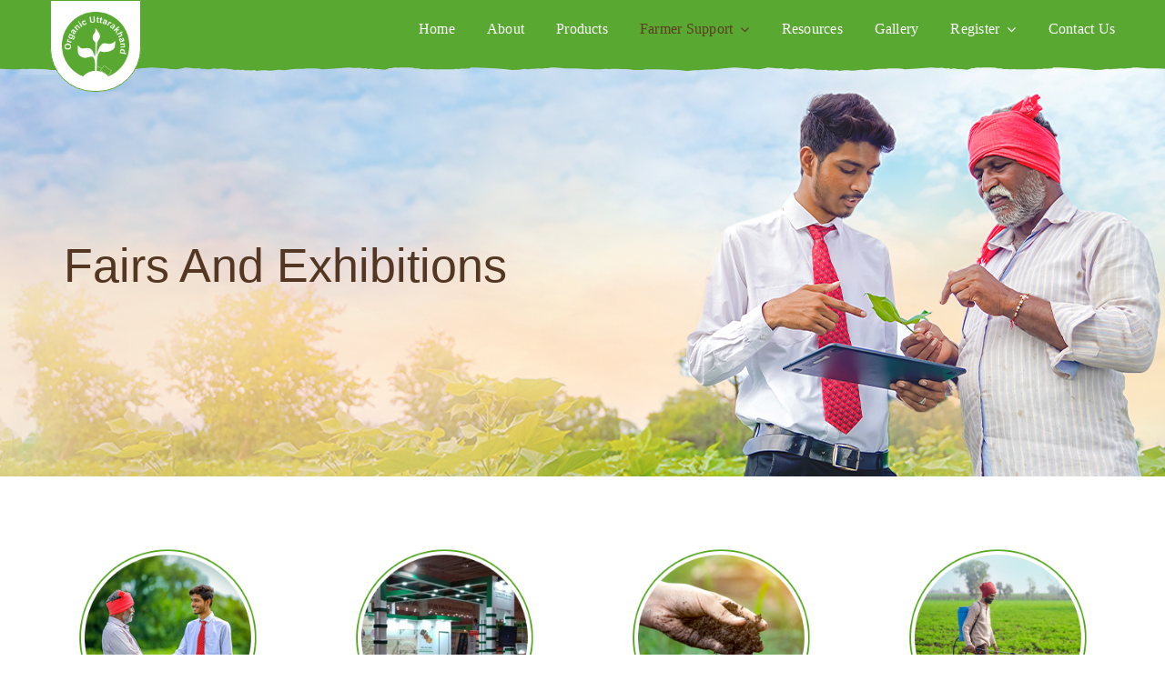

--- FILE ---
content_type: text/html; charset=UTF-8
request_url: http://uocb.org/fairs-and-exhibitions/
body_size: 25769
content:
<!DOCTYPE html>
<html class="avada-html-layout-wide avada-html-header-position-top avada-is-100-percent-template" lang="en" prefix="og: http://ogp.me/ns# fb: http://ogp.me/ns/fb#">
<head>
	<meta http-equiv="X-UA-Compatible" content="IE=edge" />
	<meta http-equiv="Content-Type" content="text/html; charset=utf-8"/>
	<meta name="viewport" content="width=device-width, initial-scale=1" />
	<title>Fairs and Exhibitions &#8211; ORGANIC UTTARAKHAND</title>
<meta name='robots' content='max-image-preview:large' />
	<style>img:is([sizes="auto" i], [sizes^="auto," i]) { contain-intrinsic-size: 3000px 1500px }</style>
	<link rel="alternate" type="application/rss+xml" title="ORGANIC UTTARAKHAND &raquo; Feed" href="https://uocb.org/feed/" />
<link rel="alternate" type="application/rss+xml" title="ORGANIC UTTARAKHAND &raquo; Comments Feed" href="https://uocb.org/comments/feed/" />
					<link rel="shortcut icon" href="http://uocb.org/wp-content/uploads/2022/06/fav_logo.png" type="image/x-icon" />
		
					<!-- Apple Touch Icon -->
			<link rel="apple-touch-icon" sizes="180x180" href="http://uocb.org/wp-content/uploads/2022/06/fav_apple.png">
		
					<!-- Android Icon -->
			<link rel="icon" sizes="192x192" href="http://uocb.org/wp-content/uploads/2022/06/fav_android.png">
		
					<!-- MS Edge Icon -->
			<meta name="msapplication-TileImage" content="http://uocb.org/wp-content/uploads/2022/06/fav_microsoft.png">
				
		<meta property="og:title" content="Fairs and Exhibitions"/>
		<meta property="og:type" content="article"/>
		<meta property="og:url" content="https://uocb.org/fairs-and-exhibitions/"/>
		<meta property="og:site_name" content="ORGANIC UTTARAKHAND"/>
		<meta property="og:description" content="Fairs and Exhibitions Bridging the gap between the producers and the buyers is crucial for the success of the organic movement in Uttarakhand. In the best interest of the farmers, UOCB has been providing them with opportunities to attend national and"/>

									<meta property="og:image" content="https://uocb.org/wp-content/uploads/2022/06/organic_uc_logo.png"/>
							<link rel='stylesheet' id='layerslider-css' href='http://uocb.org/wp-content/plugins/LayerSlider/assets/static/layerslider/css/layerslider.css?ver=7.2.2' type='text/css' media='all' />
<style id='classic-theme-styles-inline-css' type='text/css'>
/*! This file is auto-generated */
.wp-block-button__link{color:#fff;background-color:#32373c;border-radius:9999px;box-shadow:none;text-decoration:none;padding:calc(.667em + 2px) calc(1.333em + 2px);font-size:1.125em}.wp-block-file__button{background:#32373c;color:#fff;text-decoration:none}
</style>
<style id='global-styles-inline-css' type='text/css'>
:root{--wp--preset--aspect-ratio--square: 1;--wp--preset--aspect-ratio--4-3: 4/3;--wp--preset--aspect-ratio--3-4: 3/4;--wp--preset--aspect-ratio--3-2: 3/2;--wp--preset--aspect-ratio--2-3: 2/3;--wp--preset--aspect-ratio--16-9: 16/9;--wp--preset--aspect-ratio--9-16: 9/16;--wp--preset--color--black: #000000;--wp--preset--color--cyan-bluish-gray: #abb8c3;--wp--preset--color--white: #ffffff;--wp--preset--color--pale-pink: #f78da7;--wp--preset--color--vivid-red: #cf2e2e;--wp--preset--color--luminous-vivid-orange: #ff6900;--wp--preset--color--luminous-vivid-amber: #fcb900;--wp--preset--color--light-green-cyan: #7bdcb5;--wp--preset--color--vivid-green-cyan: #00d084;--wp--preset--color--pale-cyan-blue: #8ed1fc;--wp--preset--color--vivid-cyan-blue: #0693e3;--wp--preset--color--vivid-purple: #9b51e0;--wp--preset--gradient--vivid-cyan-blue-to-vivid-purple: linear-gradient(135deg,rgba(6,147,227,1) 0%,rgb(155,81,224) 100%);--wp--preset--gradient--light-green-cyan-to-vivid-green-cyan: linear-gradient(135deg,rgb(122,220,180) 0%,rgb(0,208,130) 100%);--wp--preset--gradient--luminous-vivid-amber-to-luminous-vivid-orange: linear-gradient(135deg,rgba(252,185,0,1) 0%,rgba(255,105,0,1) 100%);--wp--preset--gradient--luminous-vivid-orange-to-vivid-red: linear-gradient(135deg,rgba(255,105,0,1) 0%,rgb(207,46,46) 100%);--wp--preset--gradient--very-light-gray-to-cyan-bluish-gray: linear-gradient(135deg,rgb(238,238,238) 0%,rgb(169,184,195) 100%);--wp--preset--gradient--cool-to-warm-spectrum: linear-gradient(135deg,rgb(74,234,220) 0%,rgb(151,120,209) 20%,rgb(207,42,186) 40%,rgb(238,44,130) 60%,rgb(251,105,98) 80%,rgb(254,248,76) 100%);--wp--preset--gradient--blush-light-purple: linear-gradient(135deg,rgb(255,206,236) 0%,rgb(152,150,240) 100%);--wp--preset--gradient--blush-bordeaux: linear-gradient(135deg,rgb(254,205,165) 0%,rgb(254,45,45) 50%,rgb(107,0,62) 100%);--wp--preset--gradient--luminous-dusk: linear-gradient(135deg,rgb(255,203,112) 0%,rgb(199,81,192) 50%,rgb(65,88,208) 100%);--wp--preset--gradient--pale-ocean: linear-gradient(135deg,rgb(255,245,203) 0%,rgb(182,227,212) 50%,rgb(51,167,181) 100%);--wp--preset--gradient--electric-grass: linear-gradient(135deg,rgb(202,248,128) 0%,rgb(113,206,126) 100%);--wp--preset--gradient--midnight: linear-gradient(135deg,rgb(2,3,129) 0%,rgb(40,116,252) 100%);--wp--preset--font-size--small: 12px;--wp--preset--font-size--medium: 20px;--wp--preset--font-size--large: 24px;--wp--preset--font-size--x-large: 42px;--wp--preset--font-size--normal: 16px;--wp--preset--font-size--xlarge: 32px;--wp--preset--font-size--huge: 48px;--wp--preset--font-family--inter: "Inter", sans-serif;--wp--preset--font-family--cardo: Cardo;--wp--preset--spacing--20: 0.44rem;--wp--preset--spacing--30: 0.67rem;--wp--preset--spacing--40: 1rem;--wp--preset--spacing--50: 1.5rem;--wp--preset--spacing--60: 2.25rem;--wp--preset--spacing--70: 3.38rem;--wp--preset--spacing--80: 5.06rem;--wp--preset--shadow--natural: 6px 6px 9px rgba(0, 0, 0, 0.2);--wp--preset--shadow--deep: 12px 12px 50px rgba(0, 0, 0, 0.4);--wp--preset--shadow--sharp: 6px 6px 0px rgba(0, 0, 0, 0.2);--wp--preset--shadow--outlined: 6px 6px 0px -3px rgba(255, 255, 255, 1), 6px 6px rgba(0, 0, 0, 1);--wp--preset--shadow--crisp: 6px 6px 0px rgba(0, 0, 0, 1);}:where(.is-layout-flex){gap: 0.5em;}:where(.is-layout-grid){gap: 0.5em;}body .is-layout-flex{display: flex;}.is-layout-flex{flex-wrap: wrap;align-items: center;}.is-layout-flex > :is(*, div){margin: 0;}body .is-layout-grid{display: grid;}.is-layout-grid > :is(*, div){margin: 0;}:where(.wp-block-columns.is-layout-flex){gap: 2em;}:where(.wp-block-columns.is-layout-grid){gap: 2em;}:where(.wp-block-post-template.is-layout-flex){gap: 1.25em;}:where(.wp-block-post-template.is-layout-grid){gap: 1.25em;}.has-black-color{color: var(--wp--preset--color--black) !important;}.has-cyan-bluish-gray-color{color: var(--wp--preset--color--cyan-bluish-gray) !important;}.has-white-color{color: var(--wp--preset--color--white) !important;}.has-pale-pink-color{color: var(--wp--preset--color--pale-pink) !important;}.has-vivid-red-color{color: var(--wp--preset--color--vivid-red) !important;}.has-luminous-vivid-orange-color{color: var(--wp--preset--color--luminous-vivid-orange) !important;}.has-luminous-vivid-amber-color{color: var(--wp--preset--color--luminous-vivid-amber) !important;}.has-light-green-cyan-color{color: var(--wp--preset--color--light-green-cyan) !important;}.has-vivid-green-cyan-color{color: var(--wp--preset--color--vivid-green-cyan) !important;}.has-pale-cyan-blue-color{color: var(--wp--preset--color--pale-cyan-blue) !important;}.has-vivid-cyan-blue-color{color: var(--wp--preset--color--vivid-cyan-blue) !important;}.has-vivid-purple-color{color: var(--wp--preset--color--vivid-purple) !important;}.has-black-background-color{background-color: var(--wp--preset--color--black) !important;}.has-cyan-bluish-gray-background-color{background-color: var(--wp--preset--color--cyan-bluish-gray) !important;}.has-white-background-color{background-color: var(--wp--preset--color--white) !important;}.has-pale-pink-background-color{background-color: var(--wp--preset--color--pale-pink) !important;}.has-vivid-red-background-color{background-color: var(--wp--preset--color--vivid-red) !important;}.has-luminous-vivid-orange-background-color{background-color: var(--wp--preset--color--luminous-vivid-orange) !important;}.has-luminous-vivid-amber-background-color{background-color: var(--wp--preset--color--luminous-vivid-amber) !important;}.has-light-green-cyan-background-color{background-color: var(--wp--preset--color--light-green-cyan) !important;}.has-vivid-green-cyan-background-color{background-color: var(--wp--preset--color--vivid-green-cyan) !important;}.has-pale-cyan-blue-background-color{background-color: var(--wp--preset--color--pale-cyan-blue) !important;}.has-vivid-cyan-blue-background-color{background-color: var(--wp--preset--color--vivid-cyan-blue) !important;}.has-vivid-purple-background-color{background-color: var(--wp--preset--color--vivid-purple) !important;}.has-black-border-color{border-color: var(--wp--preset--color--black) !important;}.has-cyan-bluish-gray-border-color{border-color: var(--wp--preset--color--cyan-bluish-gray) !important;}.has-white-border-color{border-color: var(--wp--preset--color--white) !important;}.has-pale-pink-border-color{border-color: var(--wp--preset--color--pale-pink) !important;}.has-vivid-red-border-color{border-color: var(--wp--preset--color--vivid-red) !important;}.has-luminous-vivid-orange-border-color{border-color: var(--wp--preset--color--luminous-vivid-orange) !important;}.has-luminous-vivid-amber-border-color{border-color: var(--wp--preset--color--luminous-vivid-amber) !important;}.has-light-green-cyan-border-color{border-color: var(--wp--preset--color--light-green-cyan) !important;}.has-vivid-green-cyan-border-color{border-color: var(--wp--preset--color--vivid-green-cyan) !important;}.has-pale-cyan-blue-border-color{border-color: var(--wp--preset--color--pale-cyan-blue) !important;}.has-vivid-cyan-blue-border-color{border-color: var(--wp--preset--color--vivid-cyan-blue) !important;}.has-vivid-purple-border-color{border-color: var(--wp--preset--color--vivid-purple) !important;}.has-vivid-cyan-blue-to-vivid-purple-gradient-background{background: var(--wp--preset--gradient--vivid-cyan-blue-to-vivid-purple) !important;}.has-light-green-cyan-to-vivid-green-cyan-gradient-background{background: var(--wp--preset--gradient--light-green-cyan-to-vivid-green-cyan) !important;}.has-luminous-vivid-amber-to-luminous-vivid-orange-gradient-background{background: var(--wp--preset--gradient--luminous-vivid-amber-to-luminous-vivid-orange) !important;}.has-luminous-vivid-orange-to-vivid-red-gradient-background{background: var(--wp--preset--gradient--luminous-vivid-orange-to-vivid-red) !important;}.has-very-light-gray-to-cyan-bluish-gray-gradient-background{background: var(--wp--preset--gradient--very-light-gray-to-cyan-bluish-gray) !important;}.has-cool-to-warm-spectrum-gradient-background{background: var(--wp--preset--gradient--cool-to-warm-spectrum) !important;}.has-blush-light-purple-gradient-background{background: var(--wp--preset--gradient--blush-light-purple) !important;}.has-blush-bordeaux-gradient-background{background: var(--wp--preset--gradient--blush-bordeaux) !important;}.has-luminous-dusk-gradient-background{background: var(--wp--preset--gradient--luminous-dusk) !important;}.has-pale-ocean-gradient-background{background: var(--wp--preset--gradient--pale-ocean) !important;}.has-electric-grass-gradient-background{background: var(--wp--preset--gradient--electric-grass) !important;}.has-midnight-gradient-background{background: var(--wp--preset--gradient--midnight) !important;}.has-small-font-size{font-size: var(--wp--preset--font-size--small) !important;}.has-medium-font-size{font-size: var(--wp--preset--font-size--medium) !important;}.has-large-font-size{font-size: var(--wp--preset--font-size--large) !important;}.has-x-large-font-size{font-size: var(--wp--preset--font-size--x-large) !important;}
:where(.wp-block-post-template.is-layout-flex){gap: 1.25em;}:where(.wp-block-post-template.is-layout-grid){gap: 1.25em;}
:where(.wp-block-columns.is-layout-flex){gap: 2em;}:where(.wp-block-columns.is-layout-grid){gap: 2em;}
:root :where(.wp-block-pullquote){font-size: 1.5em;line-height: 1.6;}
</style>
<style id='woocommerce-inline-inline-css' type='text/css'>
.woocommerce form .form-row .required { visibility: visible; }
</style>
<link rel='stylesheet' id='child-style-css' href='http://uocb.org/wp-content/themes/Avada-Child-Theme/style.css?ver=6.7.4' type='text/css' media='all' />
<link rel='stylesheet' id='fusion-dynamic-css-css' href='http://uocb.org/wp-content/uploads/fusion-styles/e34bc3948d46e1ebaf3e95a243c612e1.min.css?ver=3.8.2' type='text/css' media='all' />
<script type="text/template" id="tmpl-variation-template">
	<div class="woocommerce-variation-description">{{{ data.variation.variation_description }}}</div>
	<div class="woocommerce-variation-price">{{{ data.variation.price_html }}}</div>
	<div class="woocommerce-variation-availability">{{{ data.variation.availability_html }}}</div>
</script>
<script type="text/template" id="tmpl-unavailable-variation-template">
	<p role="alert">Sorry, this product is unavailable. Please choose a different combination.</p>
</script>
<script type="text/javascript" src="http://uocb.org/wp-includes/js/jquery/jquery.min.js?ver=3.7.1" id="jquery-core-js"></script>
<script type="text/javascript" id="layerslider-utils-js-extra">
/* <![CDATA[ */
var LS_Meta = {"v":"7.2.2","fixGSAP":"1"};
/* ]]> */
</script>
<script type="text/javascript" src="http://uocb.org/wp-content/plugins/LayerSlider/assets/static/layerslider/js/layerslider.utils.js?ver=7.2.2" id="layerslider-utils-js"></script>
<script type="text/javascript" src="http://uocb.org/wp-content/plugins/LayerSlider/assets/static/layerslider/js/layerslider.kreaturamedia.jquery.js?ver=7.2.2" id="layerslider-js"></script>
<script type="text/javascript" src="http://uocb.org/wp-content/plugins/LayerSlider/assets/static/layerslider/js/layerslider.transitions.js?ver=7.2.2" id="layerslider-transitions-js"></script>
<script type="text/javascript" src="http://uocb.org/wp-content/plugins/woocommerce/assets/js/jquery-blockui/jquery.blockUI.min.js?ver=2.7.0-wc.9.6.2" id="jquery-blockui-js" defer="defer" data-wp-strategy="defer"></script>
<script type="text/javascript" id="wc-add-to-cart-js-extra">
/* <![CDATA[ */
var wc_add_to_cart_params = {"ajax_url":"\/wp-admin\/admin-ajax.php","wc_ajax_url":"\/?wc-ajax=%%endpoint%%","i18n_view_cart":"View cart","cart_url":"https:\/\/uocb.org\/cart\/","is_cart":"","cart_redirect_after_add":"no"};
/* ]]> */
</script>
<script type="text/javascript" src="http://uocb.org/wp-content/plugins/woocommerce/assets/js/frontend/add-to-cart.min.js?ver=9.6.2" id="wc-add-to-cart-js" defer="defer" data-wp-strategy="defer"></script>
<script type="text/javascript" src="http://uocb.org/wp-content/plugins/woocommerce/assets/js/js-cookie/js.cookie.min.js?ver=2.1.4-wc.9.6.2" id="js-cookie-js" defer="defer" data-wp-strategy="defer"></script>
<script type="text/javascript" id="woocommerce-js-extra">
/* <![CDATA[ */
var woocommerce_params = {"ajax_url":"\/wp-admin\/admin-ajax.php","wc_ajax_url":"\/?wc-ajax=%%endpoint%%"};
/* ]]> */
</script>
<script type="text/javascript" src="http://uocb.org/wp-content/plugins/woocommerce/assets/js/frontend/woocommerce.min.js?ver=9.6.2" id="woocommerce-js" defer="defer" data-wp-strategy="defer"></script>
<script type="text/javascript" src="http://uocb.org/wp-includes/js/underscore.min.js?ver=1.13.7" id="underscore-js"></script>
<script type="text/javascript" id="wp-util-js-extra">
/* <![CDATA[ */
var _wpUtilSettings = {"ajax":{"url":"\/wp-admin\/admin-ajax.php"}};
/* ]]> */
</script>
<script type="text/javascript" src="http://uocb.org/wp-includes/js/wp-util.min.js?ver=6.7.4" id="wp-util-js"></script>
<script type="text/javascript" id="wc-add-to-cart-variation-js-extra">
/* <![CDATA[ */
var wc_add_to_cart_variation_params = {"wc_ajax_url":"\/?wc-ajax=%%endpoint%%","i18n_no_matching_variations_text":"Sorry, no products matched your selection. Please choose a different combination.","i18n_make_a_selection_text":"Please select some product options before adding this product to your cart.","i18n_unavailable_text":"Sorry, this product is unavailable. Please choose a different combination.","i18n_reset_alert_text":"Your selection has been reset. Please select some product options before adding this product to your cart."};
/* ]]> */
</script>
<script type="text/javascript" src="http://uocb.org/wp-content/plugins/woocommerce/assets/js/frontend/add-to-cart-variation.min.js?ver=9.6.2" id="wc-add-to-cart-variation-js" defer="defer" data-wp-strategy="defer"></script>
<meta name="generator" content="Powered by LayerSlider 7.2.2 - Multi-Purpose, Responsive, Parallax, Mobile-Friendly Slider Plugin for WordPress." />
<!-- LayerSlider updates and docs at: https://layerslider.com -->
<link rel="https://api.w.org/" href="https://uocb.org/wp-json/" /><link rel="alternate" title="JSON" type="application/json" href="https://uocb.org/wp-json/wp/v2/pages/5902" /><link rel="EditURI" type="application/rsd+xml" title="RSD" href="https://uocb.org/xmlrpc.php?rsd" />
<meta name="generator" content="WordPress 6.7.4" />
<meta name="generator" content="WooCommerce 9.6.2" />
<link rel="canonical" href="https://uocb.org/fairs-and-exhibitions/" />
<link rel='shortlink' href='https://uocb.org/?p=5902' />
<link rel="alternate" title="oEmbed (JSON)" type="application/json+oembed" href="https://uocb.org/wp-json/oembed/1.0/embed?url=https%3A%2F%2Fuocb.org%2Ffairs-and-exhibitions%2F" />
<link rel="alternate" title="oEmbed (XML)" type="text/xml+oembed" href="https://uocb.org/wp-json/oembed/1.0/embed?url=https%3A%2F%2Fuocb.org%2Ffairs-and-exhibitions%2F&#038;format=xml" />
<style type="text/css" id="css-fb-visibility">@media screen and (max-width: 640px){.fusion-no-small-visibility{display:none !important;}body .sm-text-align-center{text-align:center !important;}body .sm-text-align-left{text-align:left !important;}body .sm-text-align-right{text-align:right !important;}body .sm-flex-align-center{justify-content:center !important;}body .sm-flex-align-flex-start{justify-content:flex-start !important;}body .sm-flex-align-flex-end{justify-content:flex-end !important;}body .sm-mx-auto{margin-left:auto !important;margin-right:auto !important;}body .sm-ml-auto{margin-left:auto !important;}body .sm-mr-auto{margin-right:auto !important;}body .fusion-absolute-position-small{position:absolute;top:auto;width:100%;}.awb-sticky.awb-sticky-small{ position: sticky; top: var(--awb-sticky-offset,0); }}@media screen and (min-width: 641px) and (max-width: 1024px){.fusion-no-medium-visibility{display:none !important;}body .md-text-align-center{text-align:center !important;}body .md-text-align-left{text-align:left !important;}body .md-text-align-right{text-align:right !important;}body .md-flex-align-center{justify-content:center !important;}body .md-flex-align-flex-start{justify-content:flex-start !important;}body .md-flex-align-flex-end{justify-content:flex-end !important;}body .md-mx-auto{margin-left:auto !important;margin-right:auto !important;}body .md-ml-auto{margin-left:auto !important;}body .md-mr-auto{margin-right:auto !important;}body .fusion-absolute-position-medium{position:absolute;top:auto;width:100%;}.awb-sticky.awb-sticky-medium{ position: sticky; top: var(--awb-sticky-offset,0); }}@media screen and (min-width: 1025px){.fusion-no-large-visibility{display:none !important;}body .lg-text-align-center{text-align:center !important;}body .lg-text-align-left{text-align:left !important;}body .lg-text-align-right{text-align:right !important;}body .lg-flex-align-center{justify-content:center !important;}body .lg-flex-align-flex-start{justify-content:flex-start !important;}body .lg-flex-align-flex-end{justify-content:flex-end !important;}body .lg-mx-auto{margin-left:auto !important;margin-right:auto !important;}body .lg-ml-auto{margin-left:auto !important;}body .lg-mr-auto{margin-right:auto !important;}body .fusion-absolute-position-large{position:absolute;top:auto;width:100%;}.awb-sticky.awb-sticky-large{ position: sticky; top: var(--awb-sticky-offset,0); }}</style>	<noscript><style>.woocommerce-product-gallery{ opacity: 1 !important; }</style></noscript>
	<style type="text/css">.recentcomments a{display:inline !important;padding:0 !important;margin:0 !important;}</style><meta name="generator" content="Powered by Slider Revolution 6.5.24 - responsive, Mobile-Friendly Slider Plugin for WordPress with comfortable drag and drop interface." />
<style class='wp-fonts-local' type='text/css'>
@font-face{font-family:Inter;font-style:normal;font-weight:300 900;font-display:fallback;src:url('http://uocb.org/wp-content/plugins/woocommerce/assets/fonts/Inter-VariableFont_slnt,wght.woff2') format('woff2');font-stretch:normal;}
@font-face{font-family:Cardo;font-style:normal;font-weight:400;font-display:fallback;src:url('http://uocb.org/wp-content/plugins/woocommerce/assets/fonts/cardo_normal_400.woff2') format('woff2');}
</style>
<script>function setREVStartSize(e){
			//window.requestAnimationFrame(function() {
				window.RSIW = window.RSIW===undefined ? window.innerWidth : window.RSIW;
				window.RSIH = window.RSIH===undefined ? window.innerHeight : window.RSIH;
				try {
					var pw = document.getElementById(e.c).parentNode.offsetWidth,
						newh;
					pw = pw===0 || isNaN(pw) || (e.l=="fullwidth" || e.layout=="fullwidth") ? window.RSIW : pw;
					e.tabw = e.tabw===undefined ? 0 : parseInt(e.tabw);
					e.thumbw = e.thumbw===undefined ? 0 : parseInt(e.thumbw);
					e.tabh = e.tabh===undefined ? 0 : parseInt(e.tabh);
					e.thumbh = e.thumbh===undefined ? 0 : parseInt(e.thumbh);
					e.tabhide = e.tabhide===undefined ? 0 : parseInt(e.tabhide);
					e.thumbhide = e.thumbhide===undefined ? 0 : parseInt(e.thumbhide);
					e.mh = e.mh===undefined || e.mh=="" || e.mh==="auto" ? 0 : parseInt(e.mh,0);
					if(e.layout==="fullscreen" || e.l==="fullscreen")
						newh = Math.max(e.mh,window.RSIH);
					else{
						e.gw = Array.isArray(e.gw) ? e.gw : [e.gw];
						for (var i in e.rl) if (e.gw[i]===undefined || e.gw[i]===0) e.gw[i] = e.gw[i-1];
						e.gh = e.el===undefined || e.el==="" || (Array.isArray(e.el) && e.el.length==0)? e.gh : e.el;
						e.gh = Array.isArray(e.gh) ? e.gh : [e.gh];
						for (var i in e.rl) if (e.gh[i]===undefined || e.gh[i]===0) e.gh[i] = e.gh[i-1];
											
						var nl = new Array(e.rl.length),
							ix = 0,
							sl;
						e.tabw = e.tabhide>=pw ? 0 : e.tabw;
						e.thumbw = e.thumbhide>=pw ? 0 : e.thumbw;
						e.tabh = e.tabhide>=pw ? 0 : e.tabh;
						e.thumbh = e.thumbhide>=pw ? 0 : e.thumbh;
						for (var i in e.rl) nl[i] = e.rl[i]<window.RSIW ? 0 : e.rl[i];
						sl = nl[0];
						for (var i in nl) if (sl>nl[i] && nl[i]>0) { sl = nl[i]; ix=i;}
						var m = pw>(e.gw[ix]+e.tabw+e.thumbw) ? 1 : (pw-(e.tabw+e.thumbw)) / (e.gw[ix]);
						newh =  (e.gh[ix] * m) + (e.tabh + e.thumbh);
					}
					var el = document.getElementById(e.c);
					if (el!==null && el) el.style.height = newh+"px";
					el = document.getElementById(e.c+"_wrapper");
					if (el!==null && el) {
						el.style.height = newh+"px";
						el.style.display = "block";
					}
				} catch(e){
					console.log("Failure at Presize of Slider:" + e)
				}
			//});
		  };</script>
		<script type="text/javascript">
			var doc = document.documentElement;
			doc.setAttribute( 'data-useragent', navigator.userAgent );
		</script>
		<style type="text/css" id="fusion-builder-template-header-css">.header-custom-logo {
    background: #fff;
    position: absolute;
    padding: 12px 12px 16px 12px;
    border-bottom-left-radius: 48px;
    border-bottom-right-radius: 48px;
    border: 1px solid #59a831;
}
.slider-top-design {
    z-index: 1000;
}</style><style type="text/css" id="fusion-builder-template-footer-css">.social-footer .boxed-icons .fusion-social-network-icon {
    margin-left: 7px !important;
    margin-right: 7px !important;
}
.footer-carousel {
    margin-bottom: 20px;
}
.footer_cus_link a:hover{
    color: #59a831 !important;
}</style><style type="text/css" id="fusion-builder-page-css">.top_three_img h2 { font-family: 'Poppins' !important; } .support_counters .fusion-counter-box { border-right: 1px solid #b6b2af; } .support_counters .fusion-counter-box:last-child { border-right: none; } .support_counters .counter-box-container { padding-top: 0px !important; padding-bottom: 0px !important; } .support_counters .content-box-counter { font-weight: 500; }</style>
	</head>

<body class="page-template page-template-100-width page-template-100-width-php page page-id-5902 theme-Avada woocommerce-no-js fusion-image-hovers fusion-pagination-sizing fusion-button_type-flat fusion-button_span-no fusion-button_gradient-linear avada-image-rollover-circle-yes avada-image-rollover-yes avada-image-rollover-direction-left fusion-body ltr fusion-sticky-header no-mobile-sticky-header no-mobile-slidingbar no-mobile-totop fusion-disable-outline fusion-sub-menu-fade mobile-logo-pos-left layout-wide-mode avada-has-boxed-modal-shadow-none layout-scroll-offset-full avada-has-zero-margin-offset-top fusion-top-header menu-text-align-center fusion-woo-product-design-clean fusion-woo-shop-page-columns-4 fusion-woo-related-columns-4 fusion-woo-archive-page-columns-3 fusion-woocommerce-equal-heights avada-has-woo-gallery-disabled woo-sale-badge-circle woo-outofstock-badge-top_bar mobile-menu-design-modern fusion-show-pagination-text fusion-header-layout-v3 avada-responsive avada-footer-fx-none avada-menu-highlight-style-bar fusion-search-form-classic fusion-main-menu-search-dropdown fusion-avatar-square avada-dropdown-styles avada-blog-layout-grid avada-blog-archive-layout-large avada-header-shadow-no avada-menu-icon-position-left avada-has-megamenu-shadow avada-has-mainmenu-dropdown-divider avada-has-pagetitle-bg-full avada-has-pagetitle-bg-parallax avada-has-titlebar-hide avada-has-pagination-padding avada-flyout-menu-direction-fade avada-ec-views-v1" data-awb-post-id="5902">
		<a class="skip-link screen-reader-text" href="#content">Skip to content</a>

	<div id="boxed-wrapper">
		<div class="fusion-sides-frame"></div>
		<div id="wrapper" class="fusion-wrapper">
			<div id="home" style="position:relative;top:-1px;"></div>
							<div class="fusion-tb-header"><div class="fusion-fullwidth fullwidth-box fusion-builder-row-1 fusion-flex-container nonhundred-percent-fullwidth non-hundred-percent-height-scrolling fusion-animated fusion-sticky-container fusion-custom-z-index fusion-absolute-container fusion-absolute-position-small fusion-absolute-position-medium fusion-absolute-position-large" style="background-color: #59a831;background-position: center top;background-repeat: repeat-x;border-width: 0px 0px 0px 0px;border-color:#eae9e9;border-style:solid;" data-animationType="fadeInDown" data-animationDuration="1.4" data-animationOffset="top-into-view" data-transition-offset="25" data-sticky-offset=".top-bar" data-scroll-offset="0" data-sticky-height-transition="1" data-sticky-small-visibility="1" data-sticky-medium-visibility="1" data-sticky-large-visibility="1" ><div class="fusion-builder-row fusion-row fusion-flex-align-items-stretch" style="max-width:1216.8px;margin-left: calc(-4% / 2 );margin-right: calc(-4% / 2 );"><div class="fusion-layout-column fusion_builder_column fusion-builder-column-0 fusion_builder_column_1_5 1_5 fusion-flex-column"><div class="fusion-column-wrapper fusion-flex-justify-content-flex-start fusion-content-layout-column" style="background-position:left top;background-repeat:no-repeat;-webkit-background-size:cover;-moz-background-size:cover;-o-background-size:cover;background-size:cover;padding: 0px 0px 2px 0px;"><div ><span class=" fusion-imageframe imageframe-none imageframe-1 hover-type-none header-custom-logo" style="max-width:100px;"><a class="fusion-no-lightbox" href="https://uocb.org/" target="_self" aria-label="organic_uc_logo"><img decoding="async" width="109" height="105" alt="Organic Uttarakhand" src="https://uocb.org/wp-content/uploads/2022/06/organic_uc_logo.png" class="img-responsive wp-image-5239 disable-lazyload"/></a></span></div></div><style type="text/css">.fusion-body .fusion-builder-column-0{width:20% !important;margin-top : 0px;margin-bottom : 0px;}.fusion-builder-column-0 > .fusion-column-wrapper {padding-top : 0px !important;padding-right : 0px !important;margin-right : 9.6%;padding-bottom : 2px !important;padding-left : 0px !important;margin-left : 9.6%;}@media only screen and (max-width:1024px) {.fusion-body .fusion-builder-column-0{width:25% !important;order : 0;}.fusion-builder-column-0 > .fusion-column-wrapper {margin-right : 7.68%;margin-left : 7.68%;}}@media only screen and (max-width:640px) {.fusion-body .fusion-builder-column-0{width:75% !important;order : 0;}.fusion-builder-column-0 > .fusion-column-wrapper {margin-right : 2.56%;margin-left : 2.56%;}}</style></div><div class="fusion-layout-column fusion_builder_column fusion-builder-column-1 fusion_builder_column_4_5 4_5 fusion-flex-column"><div class="fusion-column-wrapper fusion-flex-justify-content-center fusion-content-layout-column" style="background-position:left top;background-repeat:no-repeat;-webkit-background-size:cover;-moz-background-size:cover;-o-background-size:cover;background-size:cover;padding: 0px 0px 0px 0px;"><nav class="fusion-menu-element-wrapper direction-row mode-dropdown expand-method-hover submenu-mode-dropdown mobile-mode-collapse-to-button mobile-size-full-absolute icons-position-left dropdown-carets-yes has-active-border-bottom-no has-active-border-left-no has-active-border-right-no mobile-trigger-fullwidth-off mobile-indent-on mobile-justify-left main-justify-left loading mega-menu-loading expand-right submenu-transition-fade uocb_main_menu" aria-label="Menu" data-breakpoint="890" data-count="0" data-transition-type="top-vertical" data-transition-time="300"><button type="button" class="avada-menu-mobile-menu-trigger no-text" onClick="fusionNavClickExpandBtn(this);" aria-expanded="false" aria-controls="menu-uocb-main-menu"><span class="inner"><span class="collapsed-nav-text"><span class="screen-reader-text">Toggle Navigation</span></span><span class="collapsed-nav-icon"><span class="collapsed-nav-icon-open classic-bars-solid"></span><span class="collapsed-nav-icon-close classic-times-solid"></span></span></span></button><style>.fusion-body .fusion-menu-element-wrapper[data-count="0"] .fusion-menu-element-list{justify-content:flex-end;font-family:"Poppins";font-weight:500;}.fusion-body .fusion-menu-element-wrapper[data-count="0"] > .avada-menu-mobile-menu-trigger{font-family:"Poppins";font-weight:500;background-color:#59a831;color:var(--awb-color1);padding-right:0px;font-size:20px;}.fusion-body .fusion-menu-element-wrapper[data-count="0"] [class*="awb-icon-"],.fusion-body .fusion-menu-element-wrapper[data-count="0"] [class^="awb-icon-"]{font-family:Poppins !important;}.fusion-body .fusion-menu-element-wrapper[data-count="0"] .fusion-menu-element-list > li{margin-left:calc(35px / 2);margin-right:calc(35px / 2);}.fusion-body .fusion-menu-element-wrapper[data-count="0"]:not(.collapse-enabled) .fusion-menu-element-list > li:not(.fusion-menu-item-button) > a,.fusion-body .fusion-menu-element-wrapper[data-count="0"]:not(.collapse-enabled) .fusion-menu-element-list > li:not(.fusion-menu-item-button) > .fusion-open-nav-submenu{color:var(--awb-color1) !important;}.fusion-body .fusion-menu-element-wrapper[data-count="0"] .fusion-overlay-search .fusion-close-search:before,.fusion-body .fusion-menu-element-wrapper[data-count="0"] .fusion-overlay-search .fusion-close-search:after{background:var(--awb-color1);}.fusion-body .fusion-menu-element-wrapper[data-count="0"]:not(.collapse-enabled) .fusion-menu-element-list > li:not(.fusion-menu-item-button):not(.custom-menu-search-overlay):focus-within > a{color:#5d3d23 !important;}.fusion-body .fusion-menu-element-wrapper[data-count="0"]:not(.collapse-enabled) .fusion-menu-element-list > li:not(.fusion-menu-item-button):not(.custom-menu-search-overlay):hover > a,.fusion-body .fusion-menu-element-wrapper[data-count="0"]:not(.collapse-enabled) .fusion-menu-element-list > li:not(.fusion-menu-item-button).hover > a,.fusion-body .fusion-menu-element-wrapper[data-count="0"]:not(.collapse-enabled) .fusion-menu-element-list > li:not(.fusion-menu-item-button):not(.custom-menu-search-overlay):focus > a,.fusion-body .fusion-menu-element-wrapper[data-count="0"]:not(.collapse-enabled) .fusion-menu-element-list > li:not(.fusion-menu-item-button):not(.custom-menu-search-overlay):active > a,.fusion-body .fusion-menu-element-wrapper[data-count="0"]:not(.collapse-enabled) .fusion-menu-element-list > li:not(.fusion-menu-item-button).current-menu-item > a{color:#5d3d23 !important;}.fusion-body .fusion-menu-element-wrapper[data-count="0"]:not(.collapse-enabled) .fusion-menu-element-list > li:not(.fusion-menu-item-button).current-menu-ancestor:not(.awb-flyout-top-level-no-link) > a{color:#5d3d23 !important;}.fusion-body .fusion-menu-element-wrapper[data-count="0"]:not(.collapse-enabled) .fusion-menu-element-list > li:not(.fusion-menu-item-button).current-menu-parent:not(.awb-flyout-top-level-no-link) > a{color:#5d3d23 !important;}.fusion-body .fusion-menu-element-wrapper[data-count="0"]:not(.collapse-enabled) .fusion-menu-element-list > li:not(.fusion-menu-item-button).expanded > a{color:#5d3d23 !important;}.fusion-body .fusion-menu-element-wrapper[data-count="0"]:not(.collapse-enabled) .fusion-menu-element-list > li:not(.fusion-menu-item-button):hover > .fusion-open-nav-submenu{color:#5d3d23 !important;}.fusion-body .fusion-menu-element-wrapper[data-count="0"]:not(.collapse-enabled) .fusion-menu-element-list > li:not(.fusion-menu-item-button).hover > .fusion-open-nav-submenu{color:#5d3d23 !important;}.fusion-body .fusion-menu-element-wrapper[data-count="0"]:not(.collapse-enabled) .fusion-menu-element-list > li:not(.fusion-menu-item-button):focus > .fusion-open-nav-submenu{color:#5d3d23 !important;}.fusion-body .fusion-menu-element-wrapper[data-count="0"]:not(.collapse-enabled) .fusion-menu-element-list > li:not(.fusion-menu-item-button):active > .fusion-open-nav-submenu{color:#5d3d23 !important;}.fusion-body .fusion-menu-element-wrapper[data-count="0"]:not(.collapse-enabled) .fusion-menu-element-list > li:not(.fusion-menu-item-button):focus-within > .fusion-open-nav-submenu{color:#5d3d23 !important;}.fusion-body .fusion-menu-element-wrapper[data-count="0"]:not(.collapse-enabled) .fusion-menu-element-list > li:not(.fusion-menu-item-button).current-menu-item > .fusion-open-nav-submenu{color:#5d3d23 !important;}.fusion-body .fusion-menu-element-wrapper[data-count="0"]:not(.collapse-enabled) .fusion-menu-element-list > li:not(.fusion-menu-item-button).current-menu-ancestor > .fusion-open-nav-submenu{color:#5d3d23 !important;}.fusion-body .fusion-menu-element-wrapper[data-count="0"]:not(.collapse-enabled) .fusion-menu-element-list > li:not(.fusion-menu-item-button).current-menu-parent > .fusion-open-nav-submenu{color:#5d3d23 !important;}.fusion-body .fusion-menu-element-wrapper[data-count="0"]:not(.collapse-enabled) .fusion-menu-element-list > li:not(.fusion-menu-item-button).expanded > .fusion-open-nav-submenu{color:#5d3d23 !important;}.fusion-body .fusion-menu-element-wrapper[data-count="0"].direction-row:not(.collapse-enabled):not(.submenu-mode-flyout) .fusion-menu-element-list > li > ul.sub-menu:not(.fusion-megamenu){margin-top:12px !important;}.fusion-body .fusion-menu-element-wrapper[data-count="0"].expand-method-hover.direction-row .fusion-menu-element-list > li:hover:before,.fusion-body .fusion-menu-element-wrapper[data-count="0"].expand-method-hover.direction-row .fusion-menu-element-list > li.hover:before,.fusion-body .fusion-menu-element-wrapper[data-count="0"].expand-method-hover.direction-row .fusion-menu-element-list > li:focus:before,.fusion-body .fusion-menu-element-wrapper[data-count="0"].expand-method-hover.direction-row .fusion-menu-element-list > li:active:before{bottom:calc(0px - 12px);height:12px;}.fusion-body .fusion-menu-element-wrapper[data-count="0"].expand-method-hover.direction-row .fusion-menu-element-list > li:focus-within:before{bottom:calc(0px - 12px);height:12px;}.fusion-body .fusion-menu-element-wrapper[data-count="0"] .fusion-menu-element-list .sub-menu > li,.fusion-body .fusion-menu-element-wrapper[data-count="0"] .fusion-menu-element-list .sub-menu li a{font-family:inherit;font-weight:400;}.fusion-body .fusion-menu-element-wrapper[data-count="0"] .fusion-menu-cart-checkout a:before,.fusion-body .fusion-menu-element-wrapper[data-count="0"] .fusion-menu-cart-items a,.fusion-body .fusion-menu-element-wrapper[data-count="0"] ul .fusion-menu-login-box-register,.fusion-body .fusion-menu-element-wrapper[data-count="0"] ul .fusion-menu-cart-checkout a:before{color:#212934;}.fusion-body .fusion-menu-element-wrapper[data-count="0"].collapse-enabled{justify-content:flex-end;font-family:inherit;font-weight:400;}.fusion-body .fusion-menu-element-wrapper[data-count="0"].collapse-enabled .fusion-menu-element-list{margin-top:28px;}.fusion-body .fusion-menu-element-wrapper[data-count="0"] .fusion-menu-element-list > li,.fusion-body .fusion-menu-element-wrapper[data-count="0"] .fusion-menu-element-list .fusion-megamenu-title,.fusion-body .fusion-menu-element-wrapper[data-count="0"] .fusion-menu-element-list ul{text-transform:none;}.fusion-body .fusion-menu-element-wrapper[data-count="0"]:not(.collapse-enabled) li.menu-item > a.fusion-menu-icon-search,.fusion-body .fusion-menu-element-wrapper[data-count="0"]:not(.collapse-enabled) li.menu-item > .fusion-megamenu-icon,.fusion-body .fusion-menu-element-wrapper[data-count="0"]:not(.collapse-enabled) li.menu-item > a > .fusion-megamenu-icon{font-size:21px;}.fusion-body .fusion-menu-element-wrapper[data-count="0"]:not(.collapse-enabled) .fusion-menu-element-list > li.menu-item > .fusion-megamenu-icon,.fusion-body .fusion-menu-element-wrapper[data-count="0"]:not(.collapse-enabled) .fusion-menu-element-list > li.menu-item > a > .fusion-megamenu-icon{color:hsla(var(--awb-color8-h),var(--awb-color8-s),calc( var(--awb-color8-l) + 16% ),var(--awb-color8-a));}.fusion-body .fusion-menu-element-wrapper[data-count="0"] .custom-menu-search-dropdown .fusion-main-menu-icon,.fusion-body .fusion-menu-element-wrapper[data-count="0"] .custom-menu-search-overlay .fusion-menu-icon-search.trigger-overlay,.fusion-body .fusion-menu-element-wrapper[data-count="0"] .custom-menu-search-overlay ~ .fusion-overlay-search{color:hsla(var(--awb-color8-h),var(--awb-color8-s),calc( var(--awb-color8-l) + 16% ),var(--awb-color8-a)) !important;}.fusion-body .fusion-menu-element-wrapper[data-count="0"]:not(.collapse-enabled) .fusion-menu-element-list > li.menu-item:focus-within > a .fusion-megamenu-icon{color:#65bc7b;}.fusion-body .fusion-menu-element-wrapper[data-count="0"]:not(.collapse-enabled) .fusion-menu-element-list > li.menu-item:hover > a .fusion-megamenu-icon,.fusion-body .fusion-menu-element-wrapper[data-count="0"]:not(.collapse-enabled) .fusion-menu-element-list > li.menu-item.hover > a .fusion-megamenu-icon,.fusion-body .fusion-menu-element-wrapper[data-count="0"]:not(.collapse-enabled) .fusion-menu-element-list > li.menu-item:focus > a .fusion-megamenu-icon,.fusion-body .fusion-menu-element-wrapper[data-count="0"]:not(.collapse-enabled) .fusion-menu-element-list > li.menu-item:active > a .fusion-megamenu-icon,.fusion-body .fusion-menu-element-wrapper[data-count="0"]:not(.collapse-enabled) .fusion-menu-element-list > li.menu-item.current-menu-item > a .fusion-megamenu-icon{color:#65bc7b;}.fusion-body .fusion-menu-element-wrapper[data-count="0"]:not(.collapse-enabled) .fusion-menu-element-list > li.menu-item.current-menu-ancestor > a .fusion-megamenu-icon{color:#65bc7b;}.fusion-body .fusion-menu-element-wrapper[data-count="0"]:not(.collapse-enabled) .fusion-menu-element-list > li:not(.awb-flyout-top-level-no-link).menu-item.current-menu-parent > a .fusion-megamenu-icon{color:#65bc7b;}.fusion-body .fusion-menu-element-wrapper[data-count="0"]:not(.collapse-enabled) .fusion-menu-element-list > li.menu-item.expanded > a .fusion-megamenu-icon{color:#65bc7b;}.fusion-body .fusion-menu-element-wrapper[data-count="0"] .custom-menu-search-dropdown:hover .fusion-main-menu-icon,.fusion-body .fusion-menu-element-wrapper[data-count="0"] .custom-menu-search-overlay:hover .fusion-menu-icon-search.trigger-overlay,.fusion-body .fusion-menu-element-wrapper[data-count="0"] .custom-menu-search-overlay:hover ~ .fusion-overlay-search{color:#65bc7b !important;}.fusion-body .fusion-menu-element-wrapper[data-count="0"].collapse-enabled ul li > a{background:hsla(var(--awb-color8-h),var(--awb-color8-s),calc( var(--awb-color8-l) + 97% ),var(--awb-color8-a)) !important;color:var(--awb-color7) !important;font-family:inherit;font-weight:400;}.fusion-body .fusion-menu-element-wrapper[data-count="0"].collapse-enabled ul li:focus-within .sub-menu li:not(.current-menu-item):not(.current-menu-ancestor):not(.current-menu-parent):not(.expanded) a{background:hsla(var(--awb-color8-h),var(--awb-color8-s),calc( var(--awb-color8-l) + 97% ),var(--awb-color8-a)) !important;color:var(--awb-color7) !important;}.fusion-body .fusion-menu-element-wrapper[data-count="0"].collapse-enabled ul li:hover .sub-menu li:not(.current-menu-item):not(.current-menu-ancestor):not(.current-menu-parent):not(.expanded) a,.fusion-body .fusion-menu-element-wrapper[data-count="0"].collapse-enabled ul li.hover .sub-menu li:not(.current-menu-item):not(.current-menu-ancestor):not(.current-menu-parent):not(.expanded) a,.fusion-body .fusion-menu-element-wrapper[data-count="0"].collapse-enabled ul li:focus .sub-menu li:not(.current-menu-item):not(.current-menu-ancestor):not(.current-menu-parent):not(.expanded) a,.fusion-body .fusion-menu-element-wrapper[data-count="0"].collapse-enabled ul li:active .sub-menu li:not(.current-menu-item):not(.current-menu-ancestor):not(.current-menu-parent):not(.expanded) a,.fusion-body .fusion-menu-element-wrapper[data-count="0"].collapse-enabled ul li.current-menu-item .sub-menu li:not(.current-menu-item):not(.current-menu-ancestor):not(.current-menu-parent):not(.expanded) a{background:hsla(var(--awb-color8-h),var(--awb-color8-s),calc( var(--awb-color8-l) + 97% ),var(--awb-color8-a)) !important;color:var(--awb-color7) !important;}.fusion-body .fusion-menu-element-wrapper[data-count="0"].collapse-enabled ul li.current-menu-ancestor .sub-menu li:not(.current-menu-item):not(.current-menu-ancestor):not(.current-menu-parent):not(.expanded) a{background:hsla(var(--awb-color8-h),var(--awb-color8-s),calc( var(--awb-color8-l) + 97% ),var(--awb-color8-a)) !important;color:var(--awb-color7) !important;}.fusion-body .fusion-menu-element-wrapper[data-count="0"].collapse-enabled ul li.current-menu-parent .sub-menu li:not(.current-menu-item):not(.current-menu-ancestor):not(.current-menu-parent):not(.expanded) a{background:hsla(var(--awb-color8-h),var(--awb-color8-s),calc( var(--awb-color8-l) + 97% ),var(--awb-color8-a)) !important;color:var(--awb-color7) !important;}.fusion-body .fusion-menu-element-wrapper[data-count="0"].collapse-enabled ul li.expanded .sub-menu li:not(.current-menu-item):not(.current-menu-ancestor):not(.current-menu-parent):not(.expanded) a{background:hsla(var(--awb-color8-h),var(--awb-color8-s),calc( var(--awb-color8-l) + 97% ),var(--awb-color8-a)) !important;color:var(--awb-color7) !important;}.fusion-body .fusion-menu-element-wrapper[data-count="0"].collapse-enabled ul li.custom-menu-search-inline,.fusion-body .fusion-menu-element-wrapper[data-count="0"].collapse-enabled ul .fusion-menu-form-inline,.fusion-body .fusion-menu-element-wrapper[data-count="0"].collapse-enabled ul li.fusion-menu-item-button,.fusion-body .fusion-menu-element-wrapper[data-count="0"].collapse-enabled ul{background:hsla(var(--awb-color8-h),var(--awb-color8-s),calc( var(--awb-color8-l) + 97% ),var(--awb-color8-a)) !important;}.fusion-body .fusion-menu-element-wrapper[data-count="0"].collapse-enabled ul li > a .fusion-button{color:var(--awb-color7) !important;font-family:inherit;font-weight:400;}.fusion-body .fusion-menu-element-wrapper[data-count="0"].collapse-enabled ul li > .fusion-open-nav-submenu-on-click:before{color:var(--awb-color7) !important;}.fusion-body .fusion-menu-element-wrapper[data-count="0"].collapse-enabled ul li:focus-within > a{background:var(--awb-color1) !important;color:var(--awb-color4) !important;}.fusion-body .fusion-menu-element-wrapper[data-count="0"].collapse-enabled ul li:hover > a,.fusion-body .fusion-menu-element-wrapper[data-count="0"].collapse-enabled ul li.hover > a,.fusion-body .fusion-menu-element-wrapper[data-count="0"].collapse-enabled ul li:focus > a,.fusion-body .fusion-menu-element-wrapper[data-count="0"].collapse-enabled ul li:active > a,.fusion-body .fusion-menu-element-wrapper[data-count="0"].collapse-enabled ul li.current-menu-item > a{background:var(--awb-color1) !important;color:var(--awb-color4) !important;}.fusion-body .fusion-menu-element-wrapper[data-count="0"].collapse-enabled ul li.current-menu-ancestor > a{background:var(--awb-color1) !important;color:var(--awb-color4) !important;}.fusion-body .fusion-menu-element-wrapper[data-count="0"].collapse-enabled ul li.current-menu-parent > a{background:var(--awb-color1) !important;color:var(--awb-color4) !important;}.fusion-body .fusion-menu-element-wrapper[data-count="0"].collapse-enabled ul li.expanded > a{background:var(--awb-color1) !important;color:var(--awb-color4) !important;}.fusion-body .fusion-menu-element-wrapper[data-count="0"].collapse-enabled ul li.fusion-menu-item-button:focus-within{background:var(--awb-color1) !important;}.fusion-body .fusion-menu-element-wrapper[data-count="0"].collapse-enabled ul li.fusion-menu-item-button:hover,.fusion-body .fusion-menu-element-wrapper[data-count="0"].collapse-enabled ul li.fusion-menu-item-button.hover,.fusion-body .fusion-menu-element-wrapper[data-count="0"].collapse-enabled ul li.fusion-menu-item-button:focus,.fusion-body .fusion-menu-element-wrapper[data-count="0"].collapse-enabled ul li.fusion-menu-item-button:active,.fusion-body .fusion-menu-element-wrapper[data-count="0"].collapse-enabled ul li.fusion-menu-item-button.current-menu-item{background:var(--awb-color1) !important;}.fusion-body .fusion-menu-element-wrapper[data-count="0"].collapse-enabled ul li.fusion-menu-item-button.current-menu-ancestor{background:var(--awb-color1) !important;}.fusion-body .fusion-menu-element-wrapper[data-count="0"].collapse-enabled ul li.fusion-menu-item-button.current-menu-parent{background:var(--awb-color1) !important;}.fusion-body .fusion-menu-element-wrapper[data-count="0"].collapse-enabled ul li.fusion-menu-item-button.expanded{background:var(--awb-color1) !important;}.fusion-body .fusion-menu-element-wrapper[data-count="0"].collapse-enabled ul li .sub-menu li:not(.current-menu-item):not(.current-menu-ancestor):not(.current-menu-parent):not(.expanded):hover a{background:var(--awb-color1) !important;color:var(--awb-color4) !important;}.fusion-body .fusion-menu-element-wrapper[data-count="0"].collapse-enabled ul li .sub-menu li:not(.current-menu-item):not(.current-menu-ancestor):not(.current-menu-parent):not(.expanded).hover a{background:var(--awb-color1) !important;color:var(--awb-color4) !important;}.fusion-body .fusion-menu-element-wrapper[data-count="0"].collapse-enabled ul li .sub-menu li:not(.current-menu-item):not(.current-menu-ancestor):not(.current-menu-parent):not(.expanded):focus a{background:var(--awb-color1) !important;color:var(--awb-color4) !important;}.fusion-body .fusion-menu-element-wrapper[data-count="0"].collapse-enabled ul li .sub-menu li:not(.current-menu-item):not(.current-menu-ancestor):not(.current-menu-parent):not(.expanded):active a{background:var(--awb-color1) !important;color:var(--awb-color4) !important;}.fusion-body .fusion-menu-element-wrapper[data-count="0"].collapse-enabled ul li .sub-menu li:not(.current-menu-item):not(.current-menu-ancestor):not(.current-menu-parent):not(.expanded):focus-within a{background:var(--awb-color1) !important;color:var(--awb-color4) !important;}.fusion-body .fusion-menu-element-wrapper[data-count="0"].collapse-enabled ul li:focus-within > .fusion-open-nav-submenu-on-click:before{color:var(--awb-color4) !important;}.fusion-body .fusion-menu-element-wrapper[data-count="0"].collapse-enabled ul li:hover > .fusion-open-nav-submenu-on-click:before,.fusion-body .fusion-menu-element-wrapper[data-count="0"].collapse-enabled ul li.hover > .fusion-open-nav-submenu-on-click:before,.fusion-body .fusion-menu-element-wrapper[data-count="0"].collapse-enabled ul li:focus > .fusion-open-nav-submenu-on-click:before,.fusion-body .fusion-menu-element-wrapper[data-count="0"].collapse-enabled ul li:active > .fusion-open-nav-submenu-on-click:before,.fusion-body .fusion-menu-element-wrapper[data-count="0"].collapse-enabled ul li:hover > a .fusion-button{color:var(--awb-color4) !important;}.fusion-body .fusion-menu-element-wrapper[data-count="0"].collapse-enabled ul li.hover > a .fusion-button{color:var(--awb-color4) !important;}.fusion-body .fusion-menu-element-wrapper[data-count="0"].collapse-enabled ul li:focus > a .fusion-button{color:var(--awb-color4) !important;}.fusion-body .fusion-menu-element-wrapper[data-count="0"].collapse-enabled ul li:active > a .fusion-button{color:var(--awb-color4) !important;}.fusion-body .fusion-menu-element-wrapper[data-count="0"].collapse-enabled ul li:focus-within > a .fusion-button{color:var(--awb-color4) !important;}.fusion-body .fusion-menu-element-wrapper[data-count="0"].collapse-enabled ul li.current-menu-item > a .fusion-button{color:var(--awb-color4) !important;}.fusion-body .fusion-menu-element-wrapper[data-count="0"].collapse-enabled ul li.current-menu-ancestor > a .fusion-button{color:var(--awb-color4) !important;}.fusion-body .fusion-menu-element-wrapper[data-count="0"].collapse-enabled ul li.current-menu-parent > a .fusion-button{color:var(--awb-color4) !important;}.fusion-body .fusion-menu-element-wrapper[data-count="0"].collapse-enabled ul li.expanded > a .fusion-button{color:var(--awb-color4) !important;}.fusion-body .fusion-menu-element-wrapper[data-count="0"].collapse-enabled ul li.current-menu-item > .fusion-open-nav-submenu-on-click:before{color:var(--awb-color4) !important;}.fusion-body .fusion-menu-element-wrapper[data-count="0"].collapse-enabled ul li.current-menu-parent > .fusion-open-nav-submenu-on-click:before{color:var(--awb-color4) !important;}.fusion-body .fusion-menu-element-wrapper[data-count="0"].collapse-enabled ul li.current-menu-ancestor > .fusion-open-nav-submenu-on-click:before{color:var(--awb-color4) !important;}.fusion-body .fusion-menu-element-wrapper[data-count="0"].collapse-enabled ul.sub-menu.sub-menu li.current-menu-ancestor > .fusion-open-nav-submenu-on-click:before{color:var(--awb-color4) !important;}.fusion-body .fusion-menu-element-wrapper[data-count="0"].collapse-enabled ul.sub-menu.sub-menu li.current-menu-parent > .fusion-open-nav-submenu-on-click:before{color:var(--awb-color4) !important;}.fusion-body .fusion-menu-element-wrapper[data-count="0"].collapse-enabled ul.sub-menu.sub-menu li.expanded > .fusion-open-nav-submenu-on-click:before{color:var(--awb-color4) !important;}.fusion-body .fusion-menu-element-wrapper[data-count="0"].collapse-enabled ul.sub-menu.sub-menu li:hover > .fusion-open-nav-submenu-on-click:before{color:var(--awb-color4) !important;}.fusion-body .fusion-menu-element-wrapper[data-count="0"].collapse-enabled ul.sub-menu.sub-menu li.hover > .fusion-open-nav-submenu-on-click:before{color:var(--awb-color4) !important;}.fusion-body .fusion-menu-element-wrapper[data-count="0"].collapse-enabled ul.sub-menu.sub-menu li:focus > .fusion-open-nav-submenu-on-click:before{color:var(--awb-color4) !important;}.fusion-body .fusion-menu-element-wrapper[data-count="0"].collapse-enabled ul.sub-menu.sub-menu li:active > .fusion-open-nav-submenu-on-click:before{color:var(--awb-color4) !important;}.fusion-body .fusion-menu-element-wrapper[data-count="0"].collapse-enabled ul.sub-menu.sub-menu li:focus-within > .fusion-open-nav-submenu-on-click:before{color:var(--awb-color4) !important;}.fusion-body .fusion-menu-element-wrapper[data-count="0"].collapse-enabled ul.sub-menu.sub-menu li:hover > a{color:var(--awb-color4) !important;}.fusion-body .fusion-menu-element-wrapper[data-count="0"].collapse-enabled ul.sub-menu.sub-menu li.hover > a{color:var(--awb-color4) !important;}.fusion-body .fusion-menu-element-wrapper[data-count="0"].collapse-enabled ul.sub-menu.sub-menu li:focus > a{color:var(--awb-color4) !important;}.fusion-body .fusion-menu-element-wrapper[data-count="0"].collapse-enabled ul.sub-menu.sub-menu li:active > a{color:var(--awb-color4) !important;}.fusion-body .fusion-menu-element-wrapper[data-count="0"].collapse-enabled ul.sub-menu.sub-menu li:focus-within > a{color:var(--awb-color4) !important;}.fusion-body .fusion-menu-element-wrapper[data-count="0"].collapse-enabled ul.sub-menu.sub-menu li.current-menu-item > a{color:var(--awb-color4) !important;}.fusion-body .fusion-menu-element-wrapper[data-count="0"].collapse-enabled ul.sub-menu.sub-menu li.current-menu-ancestor > a{color:var(--awb-color4) !important;}.fusion-body .fusion-menu-element-wrapper[data-count="0"].collapse-enabled ul.sub-menu.sub-menu li.current-menu-parent > a{color:var(--awb-color4) !important;}.fusion-body .fusion-menu-element-wrapper[data-count="0"].collapse-enabled ul.sub-menu.sub-menu li.expanded > a{color:var(--awb-color4) !important;}.fusion-body .fusion-menu-element-wrapper[data-count="0"].collapse-enabled ul.sub-menu.sub-menu li:hover > a:hover{color:var(--awb-color4) !important;}.fusion-body .fusion-menu-element-wrapper[data-count="0"].collapse-enabled ul.sub-menu.sub-menu li.hover > a:hover{color:var(--awb-color4) !important;}.fusion-body .fusion-menu-element-wrapper[data-count="0"].collapse-enabled ul.sub-menu.sub-menu li:focus > a:hover{color:var(--awb-color4) !important;}.fusion-body .fusion-menu-element-wrapper[data-count="0"].collapse-enabled ul.sub-menu.sub-menu li:active > a:hover{color:var(--awb-color4) !important;}.fusion-body .fusion-menu-element-wrapper[data-count="0"].collapse-enabled ul.sub-menu.sub-menu li:focus-within > a:hover{color:var(--awb-color4) !important;}.fusion-body .fusion-menu-element-wrapper[data-count="0"].collapse-enabled ul.sub-menu.sub-menu li.current-menu-item > a:hover{color:var(--awb-color4) !important;}.fusion-body .fusion-menu-element-wrapper[data-count="0"].collapse-enabled ul.sub-menu.sub-menu li.current-menu-ancestor > a:hover{color:var(--awb-color4) !important;}.fusion-body .fusion-menu-element-wrapper[data-count="0"].collapse-enabled ul.sub-menu.sub-menu li.current-menu-parent > a:hover{color:var(--awb-color4) !important;}.fusion-body .fusion-menu-element-wrapper[data-count="0"].collapse-enabled ul.sub-menu.sub-menu li.expanded > a:hover{color:var(--awb-color4) !important;}.fusion-body .fusion-menu-element-wrapper[data-count="0"].collapse-enabled ul.sub-menu.sub-menu li.current-menu-item > .fusion-open-nav-submenu-on-click:before{color:var(--awb-color4) !important;}.fusion-body .fusion-menu-element-wrapper[data-count="0"].collapse-enabled [class*="awb-icon-"],.fusion-body .fusion-menu-element-wrapper[data-count="0"].collapse-enabled [class^="awb-icon-"]{font-family:inherit !important;}.fusion-body .fusion-menu-element-wrapper[data-count="0"]:not(.collapse-enabled) .fusion-menu-element-list ul,.fusion-body .fusion-menu-element-wrapper[data-count="0"]:not(.collapse-enabled) .custom-menu-search-dropdown .fusion-menu-searchform-dropdown .fusion-search-form-content{box-shadow:0px -4px 0px 0px var(--awb-color4);;}</style><ul id="menu-uocb-main-menu" class="fusion-menu fusion-custom-menu fusion-menu-element-list"><li  id="menu-item-5301"  class="menu-item menu-item-type-post_type menu-item-object-page menu-item-home menu-item-5301"  data-item-id="5301"><span class="background-default transition-top-vertical"></span><span class="background-active transition-top-vertical"></span><a  href="https://uocb.org/" class="fusion-background-highlight"><span class="menu-text">Home</span></a></li><li  id="menu-item-5642"  class="menu-item menu-item-type-post_type menu-item-object-page menu-item-5642"  data-item-id="5642"><span class="background-default transition-top-vertical"></span><span class="background-active transition-top-vertical"></span><a  href="https://uocb.org/about/" class="fusion-background-highlight"><span class="menu-text">About</span></a></li><li  id="menu-item-5748"  class="menu-item menu-item-type-post_type menu-item-object-page menu-item-5748"  data-item-id="5748"><span class="background-default transition-top-vertical"></span><span class="background-active transition-top-vertical"></span><a  href="https://uocb.org/products/" class="fusion-background-highlight"><span class="menu-text">Products</span></a></li><li  id="menu-item-5965"  class="menu-item menu-item-type-post_type menu-item-object-page current-menu-ancestor current-menu-parent current_page_parent current_page_ancestor menu-item-has-children menu-item-5965 fusion-dropdown-menu"  data-item-id="5965"><span class="background-default transition-top-vertical"></span><span class="background-active transition-top-vertical"></span><a  href="https://uocb.org/farmer-support/" class="fusion-background-highlight"><span class="menu-text">Farmer Support</span><span class="fusion-open-nav-submenu"></span></a><button type="button" aria-label="Open submenu of Farmer Support" aria-expanded="false" class="fusion-open-nav-submenu fusion-open-nav-submenu-on-click" onclick="fusionNavClickExpandSubmenuBtn(this);"></button><ul class="sub-menu"><li  id="menu-item-5966"  class="menu-item menu-item-type-post_type menu-item-object-page current-menu-item page_item page-item-5902 current_page_item menu-item-5966 fusion-dropdown-submenu" ><span class="background-default transition-top-vertical"></span><span class="background-active transition-top-vertical"></span><a  href="https://uocb.org/fairs-and-exhibitions/" class="fusion-background-highlight"><span>Fairs and Exhibitions</span></a></li><li  id="menu-item-5967"  class="menu-item menu-item-type-post_type menu-item-object-page menu-item-5967 fusion-dropdown-submenu" ><span class="background-default transition-top-vertical"></span><span class="background-active transition-top-vertical"></span><a  href="https://uocb.org/composting-methods/" class="fusion-background-highlight"><span>Composting Methods</span></a></li><li  id="menu-item-5968"  class="menu-item menu-item-type-post_type menu-item-object-page menu-item-5968 fusion-dropdown-submenu" ><span class="background-default transition-top-vertical"></span><span class="background-active transition-top-vertical"></span><a  href="https://uocb.org/disease-and-pest-control/" class="fusion-background-highlight"><span>Disease and Pest Control</span></a></li></ul></li><li  id="menu-item-5817"  class="menu-item menu-item-type-post_type menu-item-object-page menu-item-5817"  data-item-id="5817"><span class="background-default transition-top-vertical"></span><span class="background-active transition-top-vertical"></span><a  href="https://uocb.org/resources/" class="fusion-background-highlight"><span class="menu-text">Resources</span></a></li><li  id="menu-item-5841"  class="menu-item menu-item-type-post_type menu-item-object-page menu-item-5841"  data-item-id="5841"><span class="background-default transition-top-vertical"></span><span class="background-active transition-top-vertical"></span><a  href="https://uocb.org/gallery/" class="fusion-background-highlight"><span class="menu-text">Gallery</span></a></li><li  id="menu-item-6431"  class="menu-item menu-item-type-custom menu-item-object-custom menu-item-has-children menu-item-6431 fusion-dropdown-menu"  data-item-id="6431"><span class="background-default transition-top-vertical"></span><span class="background-active transition-top-vertical"></span><a  href="#" class="fusion-background-highlight"><span class="menu-text">Register</span><span class="fusion-open-nav-submenu"></span></a><button type="button" aria-label="Open submenu of Register" aria-expanded="false" class="fusion-open-nav-submenu fusion-open-nav-submenu-on-click" onclick="fusionNavClickExpandSubmenuBtn(this);"></button><ul class="sub-menu"><li  id="menu-item-6077"  class="menu-item menu-item-type-post_type menu-item-object-page menu-item-6077 fusion-dropdown-submenu" ><span class="background-default transition-top-vertical"></span><span class="background-active transition-top-vertical"></span><a  href="https://uocb.org/buyer/" class="fusion-background-highlight"><span>Buyer</span></a></li><li  id="menu-item-6451"  class="menu-item menu-item-type-post_type menu-item-object-page menu-item-6451 fusion-dropdown-submenu" ><span class="background-default transition-top-vertical"></span><span class="background-active transition-top-vertical"></span><a  href="https://uocb.org/tender/" class="fusion-background-highlight"><span>Tender</span></a></li></ul></li><li  id="menu-item-5630"  class="menu-item menu-item-type-post_type menu-item-object-page menu-item-5630"  data-item-id="5630"><span class="background-default transition-top-vertical"></span><span class="background-active transition-top-vertical"></span><a  href="https://uocb.org/contact-us/" class="fusion-background-highlight"><span class="menu-text">Contact Us</span></a></li></ul></nav></div><style type="text/css">.fusion-body .fusion-builder-column-1{width:80% !important;margin-top : 0px;margin-bottom : 0px;}.fusion-builder-column-1 > .fusion-column-wrapper {padding-top : 0px !important;padding-right : 0px !important;margin-right : 2.4%;padding-bottom : 0px !important;padding-left : 0px !important;margin-left : 2.4%;}@media only screen and (max-width:1024px) {.fusion-body .fusion-builder-column-1{width:75% !important;order : 0;}.fusion-builder-column-1 > .fusion-column-wrapper {margin-right : 2.56%;margin-left : 2.56%;}}@media only screen and (max-width:640px) {.fusion-body .fusion-builder-column-1{width:25% !important;order : 0;}.fusion-builder-column-1 > .fusion-column-wrapper {margin-right : 7.68%;margin-left : 0%;}}</style></div></div><style type="text/css">.fusion-fullwidth.fusion-builder-row-1 a:not(.awb-custom-text-hover-color):not(.fusion-button):not(.fusion-builder-module-control):not(.fusion-social-network-icon):not(.fb-icon-element):not(.fusion-countdown-link):not(.fusion-rollover-link):not(.fusion-rollover-gallery):not(.fusion-button-bar):not(.add_to_cart_button):not(.show_details_button):not(.product_type_external):not(.fusion-view-cart):not(.fusion-quick-view):not(.fusion-rollover-title-link):not(.fusion-breadcrumb-link):hover, .fusion-fullwidth.fusion-builder-row-1 a:not(.awb-custom-text-hover-color):not(.fusion-button):not(.fusion-builder-module-control):not(.fusion-social-network-icon):not(.fb-icon-element):not(.fusion-countdown-link):not(.fusion-rollover-link):not(.fusion-rollover-gallery):not(.fusion-button-bar):not(.add_to_cart_button):not(.show_details_button):not(.product_type_external):not(.fusion-view-cart):not(.fusion-quick-view):not(.fusion-rollover-title-link):not(.fusion-breadcrumb-link):hover:before, .fusion-fullwidth.fusion-builder-row-1 a:not(.awb-custom-text-hover-color):not(.fusion-button):not(.fusion-builder-module-control):not(.fusion-social-network-icon):not(.fb-icon-element):not(.fusion-countdown-link):not(.fusion-rollover-link):not(.fusion-rollover-gallery):not(.fusion-button-bar):not(.add_to_cart_button):not(.show_details_button):not(.product_type_external):not(.fusion-view-cart):not(.fusion-quick-view):not(.fusion-rollover-title-link):not(.fusion-breadcrumb-link):hover:after {color: var(--awb-color1);}.fusion-fullwidth.fusion-builder-row-1 .pagination a.inactive:hover, .fusion-fullwidth.fusion-builder-row-1 .fusion-filters .fusion-filter.fusion-active a {border-color: var(--awb-color1);}.fusion-fullwidth.fusion-builder-row-1 .pagination .current {border-color: var(--awb-color1); background-color: var(--awb-color1);}.fusion-fullwidth.fusion-builder-row-1 .fusion-filters .fusion-filter.fusion-active a, .fusion-fullwidth.fusion-builder-row-1 .fusion-date-and-formats .fusion-format-box, .fusion-fullwidth.fusion-builder-row-1 .fusion-popover, .fusion-fullwidth.fusion-builder-row-1 .tooltip-shortcode {color: var(--awb-color1);}#wrapper .fusion-fullwidth.fusion-builder-row-1 .fusion-widget-area .fusion-vertical-menu-widget .menu li.current_page_ancestor > a, #wrapper .fusion-fullwidth.fusion-builder-row-1 .fusion-widget-area .fusion-vertical-menu-widget .menu li.current_page_ancestor > a:before, #wrapper .fusion-fullwidth.fusion-builder-row-1 .fusion-widget-area .fusion-vertical-menu-widget .current-menu-item > a, #wrapper .fusion-fullwidth.fusion-builder-row-1 .fusion-widget-area .fusion-vertical-menu-widget .current-menu-item > a:before, #wrapper .fusion-fullwidth.fusion-builder-row-1 .fusion-widget-area .fusion-vertical-menu-widget .current_page_item > a, #wrapper .fusion-fullwidth.fusion-builder-row-1 .fusion-widget-area .fusion-vertical-menu-widget .current_page_item > a:before {color: var(--awb-color1);}#wrapper .fusion-fullwidth.fusion-builder-row-1 .fusion-widget-area .widget_nav_menu .menu li.current_page_ancestor > a, #wrapper .fusion-fullwidth.fusion-builder-row-1 .fusion-widget-area .widget_nav_menu .menu li.current_page_ancestor > a:before, #wrapper .fusion-fullwidth.fusion-builder-row-1 .fusion-widget-area .widget_nav_menu .current-menu-item > a, #wrapper .fusion-fullwidth.fusion-builder-row-1 .fusion-widget-area .widget_nav_menu .current-menu-item > a:before, #wrapper .fusion-fullwidth.fusion-builder-row-1 .fusion-widget-area .widget_nav_menu .current_page_item > a, #wrapper .fusion-fullwidth.fusion-builder-row-1 .fusion-widget-area .widget_nav_menu .current_page_item > a:before {color: var(--awb-color1);}#wrapper .fusion-fullwidth.fusion-builder-row-1 .fusion-vertical-menu-widget .menu li.current_page_item > a { border-right-color:var(--awb-color1);border-left-color:var(--awb-color1);}#wrapper .fusion-fullwidth.fusion-builder-row-1 .fusion-widget-area .tagcloud a:hover { color: #fff; background-color: var(--awb-color1);border-color: var(--awb-color1);}#main .fusion-fullwidth.fusion-builder-row-1 .post .blog-shortcode-post-title a:hover {color: var(--awb-color1);}.fusion-fullwidth.fusion-builder-row-1.fusion-sticky-transition { background-color:#59a831 !important; }.fusion-fullwidth.fusion-builder-row-1.fusion-sticky-transition { min-height:30px !important; }.fusion-fullwidth.fusion-builder-row-1 { z-index:20000 !important; }.fusion-body .fusion-flex-container.fusion-builder-row-1{ padding-top : 0px;margin-top : 0px;padding-right : 30px;padding-bottom : 5px;margin-bottom : 0px;padding-left : 30px;min-height:65px;}</style></div><div class="fusion-fullwidth fullwidth-box fusion-builder-row-2 fusion-flex-container slider-top-design nonhundred-percent-fullwidth non-hundred-percent-height-scrolling" style="background-color: rgba(255,255,255,0);background-position: center center;background-repeat: no-repeat;border-width: 0px 0px 0px 0px;border-color:#eae9e9;border-style:solid;" ><div class="fusion-builder-row fusion-row fusion-flex-align-items-flex-end" style="max-width:1216.8px;margin-left: calc(-4% / 2 );margin-right: calc(-4% / 2 );"><div class="fusion-layout-column fusion_builder_column fusion-builder-column-2 fusion_builder_column_1_1 1_1 fusion-flex-column fusion-flex-align-self-flex-end"><div class="fusion-column-wrapper fusion-flex-justify-content-flex-end fusion-content-layout-column" style="background-position:left top;background-repeat:no-repeat;-webkit-background-size:cover;-moz-background-size:cover;-o-background-size:cover;background-size:cover;padding: 0px 0px 0px 0px;"><div class="fusion-section-separator section-separator paper fusion-section-separator-1 seperator-cus-design" style="margin-bottom:-5px;"><div class="fusion-section-separator-svg fusion-section-separator-fullwidth"><div class="fusion-paper-candy-sep fusion-section-separator-svg-bg" style="background-image:url( data:image/svg+xml;utf8,%3Csvg%20xmlns%3D%22http%3A%2F%2Fwww.w3.org%2F2000%2Fsvg%22%20version%3D%221.1%22%20width%3D%22100%25%22%20viewBox%3D%220%200%201667%20102%22%20preserveAspectRatio%3D%22none%22%20fill%3D%22rgba%2889%2C168%2C49%2C1%29%22%3E%3Cpath%20d%3D%22M0%20102V18L14%2023H34L43%2028H70L83%2023L88%2018L110%2023L165%2038C169.13%2036.9132%20174.712%2035.4721%20180.5%2034.0232C184.719%2032.9671%20190.047%2035.9301%20194%2035C201.258%2033.2924%20206.255%2028%20208%2028C209.361%2028%20213.031%2030.7641%20215.5%2029.5C216.777%2028.8461%20216.634%2024.4684%20218%2023.652C221.756%2021.407%20227.081%2029.2742%20229.5%2027.5L240.5%2020.625H249.5L256%2017.4737L267%2014L278%2025L280.5%2031.652L287%2029.5L291.5%2035.5L298%2038L304%2035.5L314%2038L325%2037L329.5%2038H336L348%2035.5L354%2028H365L370.5%2020.5L382.5%2020.875L389.5%2017L402%2020.875L409.5%2017L424.5%2018.5L435.5%2017L451%2018.5L463%2017L471.5%2023L478.5%2020.875L487%2024.5L498.5%2025.5L505%2028H510C510.958%2029.5968%20510.605%2033.4726%20512.5%2035.5C514.561%2037.7047%20518.916%2038%20521%2038H530L585%2028L616%2017L632%2010L651.5%2013.5L668.5%2021.7L676.5%2018.1L686%2023.5L694.5%2021.7L705.5%2027.5L717%2026.2L727%2030.6786H733.5L744%2037.5L754%2038L786%2028H814L868%2017L887%2019.1111L898%2023L910%2021.6667L917%2024L927%2022.3333L933%2024L943.5%2020.1957L956.5%2021L964%2017.5217L968%2017L980%2010H1005L1015%2017H1052L1110%2010L1132%200L1141%201.8L1156.5%208L1165.5%206.7L1180.5%2011.625H1188.75L1195.5%2014.6944H1201.5L1209.5%2018L1221%2019.3889L1235%2027L1268%2038L1311%2028L1316%2023L1338%2017L1354%2028L1364%2038L1392%2028.6667L1404.5%2030L1409%2023H1419.5L1427%2017L1437%2020L1445%2028.6667L1456%2023L1470.5%2028.6667L1497.5%2017L1505%2010L1514%2013L1522%2010L1530.5%2012L1536%205L1543.5%208.05L1553%205.40854L1563%2010L1567%200L1584%208.05L1594%206.55L1604.5%202L1614.5%204.75L1631%2011.5L1647.5%208.05L1667%2018V102H0Z%22%20fill%3D%22%2359a831%22%2F%3E%3C%2Fsvg%3E );transform: rotateX(180deg);"></div></div><div class="fusion-section-separator-spacer fusion-section-separator-fullwidth"><div class="fusion-section-separator-spacer-height" style="height:102px;"></div></div><style type="text/css">.fusion-section-separator.fusion-section-separator-1 .fusion-section-separator-svg svg,.fusion-section-separator.fusion-section-separator-1 .fusion-section-separator-svg-bg{height:10px;}.fusion-section-separator.fusion-section-separator-1 .fusion-section-separator-spacer-height{height:10px !important;padding-top:inherit !important;}.fusion-section-separator.fusion-section-separator-1 .fusion-section-separator-svg-bg{background-size:50% 10px;}@media only screen and (max-width:1024px) { .fusion-section-separator.fusion-section-separator-1 .fusion-section-separator-svg-bg{background-size:100% 100%;} }@media only screen and (max-width:640px) { .fusion-section-separator.fusion-section-separator-1 .fusion-section-separator-svg-bg{background-size:100% 100%;} }</style></div></div><style type="text/css">.fusion-body .fusion-builder-column-2{width:100% !important;margin-top : 69px;margin-bottom : 0px;}.fusion-builder-column-2 > .fusion-column-wrapper {padding-top : 0px !important;padding-right : 0px !important;margin-right : 1.92%;padding-bottom : 0px !important;padding-left : 0px !important;margin-left : 1.92%;}@media only screen and (max-width:1024px) {.fusion-body .fusion-builder-column-2{width:100% !important;order : 0;margin-top : 60px;}.fusion-builder-column-2 > .fusion-column-wrapper {margin-right : 1.92%;margin-left : 1.92%;}}@media only screen and (max-width:640px) {.fusion-body .fusion-builder-column-2{width:100% !important;order : 0;margin-top : 60px;}.fusion-builder-column-2 > .fusion-column-wrapper {margin-right : 1.92%;margin-left : 1.92%;}}</style></div></div><style type="text/css">.fusion-body .fusion-flex-container.fusion-builder-row-2{ padding-top : 0px;margin-top : 0px;padding-right : 30px;padding-bottom : 0px;margin-bottom : 0px;padding-left : 30px;}</style></div>
</div>		<div id="sliders-container" class="fusion-slider-visibility">
			<div id="fusion-slider-73" data-id="73" class="fusion-slider-container fusion-slider-5902 full-width-slider-container" style="height:450px;max-width:100%;">
	<style type="text/css">
		#fusion-slider-73 .flex-direction-nav a {width:63px;height:63px;line-height:63px;font-size:25px;}	</style>
	<div class="fusion-slider-loading">Loading...</div>
		<div class="tfs-slider flexslider main-flex full-width-slider" style="max-width:100%;--typography_sensitivity:1;" data-slider_width="100%" data-slider_height="450px" data-slider_content_width="" data-full_screen="0" data-parallax="0" data-slider_indicator="" data-slider_indicator_color="#ffffff" data-nav_arrows="1" data-nav_arrow_size="25px" data-nav_box_width="63px" data-nav_box_height="63px" data-slideshow_speed="7000" data-loop="0" data-autoplay="1" data-orderby="date" data-order="DESC" data-animation="fade" data-animation_speed="600" data-typo_sensitivity="1" data-typo_factor="1.5" >
		<ul class="slides" style="max-width:100%;">
															<li class="slide-id-5905" data-mute="yes" data-loop="yes" data-autoplay="yes">
					<div class="slide-content-container slide-content-left" style="display: none;">
						<div class="slide-content" style="">
															<div class="heading with-bg">
									<div class="fusion-title-sc-wrapper" style="background-color:rgba(255,255,255,0)">
										<style type="text/css">@media only screen and (max-width:1024px) {.fusion-title.fusion-title-1{margin-top:0px!important; margin-right:!important;margin-bottom:0px!important;margin-left:!important;}}</style><div class="fusion-title title fusion-title-1 fusion-sep-none fusion-title-text fusion-title-size-two" style="font-size:52px;margin-top:0px;margin-bottom:0px;"><h2 class="title-heading-left fusion-responsive-typography-calculated" style="margin:0;font-size:1em;text-transform:capitalize;color:#533723;--fontSize:52;line-height:1.2;">Fairs and Exhibitions</h2></div>									</div>
								</div>
																											</div>
					</div>
																									<div class="background background-image" style="background-image: url(https://uocb.org/wp-content/uploads/2022/07/Farmer_Support1.jpg);max-width:100%;height:450px;filter: progid:DXImageTransform.Microsoft.AlphaImageLoader(src='https://uocb.org/wp-content/uploads/2022/07/Farmer_Support1.jpg', sizingMethod='scale');" data-imgwidth="1920">
																							</div>
				</li>
					</ul>
	</div>
</div>
		</div>
							
			
						<main id="main" class="clearfix width-100">
				<div class="fusion-row" style="max-width:100%;">
<section id="content" class="full-width">
					<div id="post-5902" class="post-5902 page type-page status-publish hentry">
			<span class="entry-title rich-snippet-hidden">Fairs and Exhibitions</span><span class="vcard rich-snippet-hidden"><span class="fn"><a href="https://uocb.org/author/uocb/" title="Posts by uocb" rel="author">uocb</a></span></span><span class="updated rich-snippet-hidden">2022-07-06T13:19:35+00:00</span>						<div class="post-content">
				<div class="fusion-fullwidth fullwidth-box fusion-builder-row-3 fusion-flex-container nonhundred-percent-fullwidth non-hundred-percent-height-scrolling" style="background-color: rgba(255,255,255,0);background-position: center center;background-repeat: no-repeat;border-width: 0px 0px 0px 0px;border-color:#eae9e9;border-style:solid;" ><div class="fusion-builder-row fusion-row fusion-flex-align-items-flex-start" style="max-width:1216.8px;margin-left: calc(-4% / 2 );margin-right: calc(-4% / 2 );"><div class="fusion-layout-column fusion_builder_column fusion-builder-column-3 fusion_builder_column_1_4 1_4 fusion-flex-column fusion-flex-align-self-flex-start fusion-column-no-min-height"><div class="fusion-column-wrapper fusion-flex-justify-content-flex-start fusion-content-layout-column" style="background-position:left top;background-blend-mode: overlay;background-repeat:no-repeat;-webkit-background-size:cover;-moz-background-size:cover;-o-background-size:cover;background-size:cover;padding: 0px 0px 0px 0px;"><div class="fusion-content-boxes content-boxes columns row fusion-columns-1 fusion-columns-total-1 fusion-content-boxes-1 content-boxes-icon-on-top content-left top_three_img fusion-delayed-animation" data-animation-delay="300" data-animationOffset="top-into-view" style="margin-top:18px;margin-bottom:18px;"><style type="text/css">.fusion-content-boxes-1 .heading .content-box-heading {color:hsla(var(--awb-color7-h),var(--awb-color7-s),calc(var(--awb-color7-l) + 20%),var(--awb-color7-a));}
					.fusion-content-boxes-1 .fusion-content-box-hover .link-area-link-icon-hover .heading .content-box-heading,
					.fusion-content-boxes-1 .fusion-content-box-hover .link-area-link-icon-hover .heading .heading-link .content-box-heading,
					.fusion-content-boxes-1 .fusion-content-box-hover .link-area-box-hover .heading .content-box-heading,
					.fusion-content-boxes-1 .fusion-content-box-hover .link-area-box-hover .heading .heading-link .content-box-heading,
					.fusion-content-boxes-1 .fusion-content-box-hover .link-area-link-icon-hover.link-area-box .fusion-read-more,
					.fusion-content-boxes-1 .fusion-content-box-hover .link-area-link-icon-hover.link-area-box .fusion-read-more::after,
					.fusion-content-boxes-1 .fusion-content-box-hover .link-area-link-icon-hover.link-area-box .fusion-read-more::before,
					.fusion-content-boxes-1 .fusion-content-box-hover .fusion-read-more:hover:after,
					.fusion-content-boxes-1 .fusion-content-box-hover .fusion-read-more:hover:before,
					.fusion-content-boxes-1 .fusion-content-box-hover .fusion-read-more:hover,
					.fusion-content-boxes-1 .fusion-content-box-hover .link-area-box-hover.link-area-box .fusion-read-more,
					.fusion-content-boxes-1 .fusion-content-box-hover .link-area-box-hover.link-area-box .fusion-read-more::after,
					.fusion-content-boxes-1 .fusion-content-box-hover .link-area-box-hover.link-area-box .fusion-read-more::before,
					.fusion-content-boxes-1 .fusion-content-box-hover .link-area-link-icon-hover .icon .circle-no,
					.fusion-content-boxes-1 .heading .heading-link:hover .content-box-heading {
						color: #59a831;
					}
					.fusion-content-boxes-1 .fusion-content-box-hover .link-area-box-hover .icon .circle-no {
						color: #59a831 !important;
					}.fusion-content-boxes-1 .fusion-content-box-hover .link-area-box.link-area-box-hover .fusion-content-box-button {background: var(--awb-color5);color: var(--awb-color1);}.fusion-content-boxes-1 .fusion-content-box-hover .link-area-box.link-area-box-hover .fusion-content-box-button .fusion-button-text {color: var(--awb-color1);}
					.fusion-content-boxes-1 .fusion-content-box-hover .link-area-link-icon-hover .heading .icon > span {
						background-color: #59a831 !important;
					}
					.fusion-content-boxes-1 .fusion-content-box-hover .link-area-box-hover .heading .icon > span {
						border-color: #59a831 !important;
					}
						.fusion-content-boxes-1 .fusion-content-box-hover .link-area-link-icon-hover.icon-hover-animation-pulsate .fontawesome-icon:after,
						.fusion-content-boxes-1 .fusion-content-box-hover .link-area-box-hover.icon-hover-animation-pulsate .fontawesome-icon:after,
						.fusion-content-boxes-1 .fusion-content-box-hover .link-area-link-icon-hover.icon-wrapper-hover-animation-pulsate .icon span:after,
						.fusion-content-boxes-1 .fusion-content-box-hover .link-area-box-hover.icon-wrapper-hover-animation-pulsate .icon span:after {
							-webkit-box-shadow:0 0 0 2px rgba(255,255,255,0.1), 0 0 10px 10px #59a831, 0 0 0 10px rgba(255,255,255,0.5);
							-moz-box-shadow:0 0 0 2px rgba(255,255,255,0.1), 0 0 10px 10px #59a831, 0 0 0 10px rgba(255,255,255,0.5);
							box-shadow: 0 0 0 2px rgba(255,255,255,0.1), 0 0 10px 10px #59a831, 0 0 0 10px rgba(255,255,255,0.5);
						}
					</style><div class="fusion-column content-box-column content-box-column content-box-column-1 col-lg-12 col-md-12 col-sm-12 fusion-content-box-hover content-box-column-last content-box-column-last-in-row"><div class="col content-box-wrapper content-wrapper link-area-box link-type-text content-icon-wrapper-yes icon-wrapper-hover-animation-pulsate fusion-animated" style="background-color:rgba(255,255,255,0);" data-link="/farmer-support/" data-link-target="_self" data-animationType="fadeInDown" data-animationDuration="0.6" data-animationOffset="top-into-view"><div class="heading heading-with-icon icon-left"><a class="heading-link" href="/farmer-support/" target="_self"><div aria-hidden="true" class="image"><img decoding="async" class="lazyload" src="data:image/svg+xml,%3Csvg%20xmlns%3D%27http%3A%2F%2Fwww.w3.org%2F2000%2Fsvg%27%20width%3D%27243%27%20height%3D%27242%27%20viewBox%3D%270%200%20243%20242%27%3E%3Crect%20width%3D%27243%27%20height%3D%27242%27%20fill-opacity%3D%220%22%2F%3E%3C%2Fsvg%3E" data-orig-src="https://uocb.org/wp-content/uploads/2022/07/farmer-support.png" width="200" height="199.18" alt="Farmer Support" /></div><h2 class="content-box-heading fusion-responsive-typography-calculated" style="font-size:22px;--fontSize:22;line-height:var(--awb-typography1-line-height);">Farmer Support</h2></a></div></div></div><style type="text/css">
						.fusion-content-boxes-1 .fusion-content-box-hover .heading-link:hover .icon i.circle-yes,
						.fusion-content-boxes-1 .fusion-content-box-hover .link-area-box:hover .heading-link .icon i.circle-yes,
						.fusion-content-boxes-1 .fusion-content-box-hover .link-area-link-icon-hover .heading .icon i.circle-yes,
						.fusion-content-boxes-1 .fusion-content-box-hover .link-area-box-hover .heading .icon i.circle-yes {
							background-color: #59a831 !important;
							border-color: #59a831 !important;
						}</style><div class="fusion-clearfix"></div></div></div><style type="text/css">.fusion-body .fusion-builder-column-3{width:25% !important;margin-top : 0px;margin-bottom : 0px;}.fusion-builder-column-3 > .fusion-column-wrapper {padding-top : 0px !important;padding-right : 0px !important;margin-right : 7.68%;padding-bottom : 0px !important;padding-left : 0px !important;margin-left : 7.68%;}@media only screen and (max-width:1024px) {.fusion-body .fusion-builder-column-3{width:100% !important;}.fusion-builder-column-3 > .fusion-column-wrapper {margin-right : 1.92%;margin-left : 1.92%;}}@media only screen and (max-width:640px) {.fusion-body .fusion-builder-column-3{width:100% !important;}.fusion-builder-column-3 > .fusion-column-wrapper {margin-right : 1.92%;margin-left : 1.92%;}}</style></div><div class="fusion-layout-column fusion_builder_column fusion-builder-column-4 fusion_builder_column_1_4 1_4 fusion-flex-column fusion-flex-align-self-flex-start fusion-column-no-min-height"><div class="fusion-column-wrapper fusion-flex-justify-content-flex-start fusion-content-layout-column" style="background-position:left top;background-blend-mode: overlay;background-repeat:no-repeat;-webkit-background-size:cover;-moz-background-size:cover;-o-background-size:cover;background-size:cover;padding: 0px 0px 0px 0px;"><div class="fusion-content-boxes content-boxes columns row fusion-columns-1 fusion-columns-total-1 fusion-content-boxes-2 content-boxes-icon-on-top content-left top_three_img fusion-delayed-animation" data-animation-delay="300" data-animationOffset="top-into-view" style="margin-top:18px;margin-bottom:18px;"><style type="text/css">.fusion-content-boxes-2 .heading .content-box-heading {color:#59a831;}
					.fusion-content-boxes-2 .fusion-content-box-hover .link-area-link-icon-hover .heading .content-box-heading,
					.fusion-content-boxes-2 .fusion-content-box-hover .link-area-link-icon-hover .heading .heading-link .content-box-heading,
					.fusion-content-boxes-2 .fusion-content-box-hover .link-area-box-hover .heading .content-box-heading,
					.fusion-content-boxes-2 .fusion-content-box-hover .link-area-box-hover .heading .heading-link .content-box-heading,
					.fusion-content-boxes-2 .fusion-content-box-hover .link-area-link-icon-hover.link-area-box .fusion-read-more,
					.fusion-content-boxes-2 .fusion-content-box-hover .link-area-link-icon-hover.link-area-box .fusion-read-more::after,
					.fusion-content-boxes-2 .fusion-content-box-hover .link-area-link-icon-hover.link-area-box .fusion-read-more::before,
					.fusion-content-boxes-2 .fusion-content-box-hover .fusion-read-more:hover:after,
					.fusion-content-boxes-2 .fusion-content-box-hover .fusion-read-more:hover:before,
					.fusion-content-boxes-2 .fusion-content-box-hover .fusion-read-more:hover,
					.fusion-content-boxes-2 .fusion-content-box-hover .link-area-box-hover.link-area-box .fusion-read-more,
					.fusion-content-boxes-2 .fusion-content-box-hover .link-area-box-hover.link-area-box .fusion-read-more::after,
					.fusion-content-boxes-2 .fusion-content-box-hover .link-area-box-hover.link-area-box .fusion-read-more::before,
					.fusion-content-boxes-2 .fusion-content-box-hover .link-area-link-icon-hover .icon .circle-no,
					.fusion-content-boxes-2 .heading .heading-link:hover .content-box-heading {
						color: #59a831;
					}
					.fusion-content-boxes-2 .fusion-content-box-hover .link-area-box-hover .icon .circle-no {
						color: #59a831 !important;
					}.fusion-content-boxes-2 .fusion-content-box-hover .link-area-box.link-area-box-hover .fusion-content-box-button {background: var(--awb-color5);color: var(--awb-color1);}.fusion-content-boxes-2 .fusion-content-box-hover .link-area-box.link-area-box-hover .fusion-content-box-button .fusion-button-text {color: var(--awb-color1);}
					.fusion-content-boxes-2 .fusion-content-box-hover .link-area-link-icon-hover .heading .icon > span {
						background-color: #59a831 !important;
					}
					.fusion-content-boxes-2 .fusion-content-box-hover .link-area-box-hover .heading .icon > span {
						border-color: #59a831 !important;
					}
						.fusion-content-boxes-2 .fusion-content-box-hover .link-area-link-icon-hover.icon-hover-animation-pulsate .fontawesome-icon:after,
						.fusion-content-boxes-2 .fusion-content-box-hover .link-area-box-hover.icon-hover-animation-pulsate .fontawesome-icon:after,
						.fusion-content-boxes-2 .fusion-content-box-hover .link-area-link-icon-hover.icon-wrapper-hover-animation-pulsate .icon span:after,
						.fusion-content-boxes-2 .fusion-content-box-hover .link-area-box-hover.icon-wrapper-hover-animation-pulsate .icon span:after {
							-webkit-box-shadow:0 0 0 2px rgba(255,255,255,0.1), 0 0 10px 10px #59a831, 0 0 0 10px rgba(255,255,255,0.5);
							-moz-box-shadow:0 0 0 2px rgba(255,255,255,0.1), 0 0 10px 10px #59a831, 0 0 0 10px rgba(255,255,255,0.5);
							box-shadow: 0 0 0 2px rgba(255,255,255,0.1), 0 0 10px 10px #59a831, 0 0 0 10px rgba(255,255,255,0.5);
						}
					</style><div class="fusion-column content-box-column content-box-column content-box-column-1 col-lg-12 col-md-12 col-sm-12 fusion-content-box-hover content-box-column-last content-box-column-last-in-row"><div class="col content-box-wrapper content-wrapper link-area-box link-type-text content-icon-wrapper-yes icon-wrapper-hover-animation-pulsate fusion-animated" style="background-color:rgba(255,255,255,0);" data-link="/fairs-and-exhibitions/" data-link-target="_self" data-animationType="fadeInDown" data-animationDuration="0.6" data-animationOffset="top-into-view"><div class="heading heading-with-icon icon-left"><a class="heading-link" href="/fairs-and-exhibitions/" target="_self"><div aria-hidden="true" class="image"><img decoding="async" class="lazyload" src="data:image/svg+xml,%3Csvg%20xmlns%3D%27http%3A%2F%2Fwww.w3.org%2F2000%2Fsvg%27%20width%3D%27243%27%20height%3D%27242%27%20viewBox%3D%270%200%20243%20242%27%3E%3Crect%20width%3D%27243%27%20height%3D%27242%27%20fill-opacity%3D%220%22%2F%3E%3C%2Fsvg%3E" data-orig-src="https://uocb.org/wp-content/uploads/2022/07/fair-and-exibhition.png" width="200" height="199.18" alt="Fairs And Exhibitions" /></div><h2 class="content-box-heading fusion-responsive-typography-calculated" style="font-size:22px;--fontSize:22;line-height:var(--awb-typography1-line-height);">Fairs And Exhibitions</h2></a></div></div></div><style type="text/css">
						.fusion-content-boxes-2 .fusion-content-box-hover .heading-link:hover .icon i.circle-yes,
						.fusion-content-boxes-2 .fusion-content-box-hover .link-area-box:hover .heading-link .icon i.circle-yes,
						.fusion-content-boxes-2 .fusion-content-box-hover .link-area-link-icon-hover .heading .icon i.circle-yes,
						.fusion-content-boxes-2 .fusion-content-box-hover .link-area-box-hover .heading .icon i.circle-yes {
							background-color: #59a831 !important;
							border-color: #59a831 !important;
						}</style><div class="fusion-clearfix"></div></div></div><style type="text/css">.fusion-body .fusion-builder-column-4{width:25% !important;margin-top : 0px;margin-bottom : 0px;}.fusion-builder-column-4 > .fusion-column-wrapper {padding-top : 0px !important;padding-right : 0px !important;margin-right : 7.68%;padding-bottom : 0px !important;padding-left : 0px !important;margin-left : 7.68%;}@media only screen and (max-width:1024px) {.fusion-body .fusion-builder-column-4{width:100% !important;}.fusion-builder-column-4 > .fusion-column-wrapper {margin-right : 1.92%;margin-left : 1.92%;}}@media only screen and (max-width:640px) {.fusion-body .fusion-builder-column-4{width:100% !important;}.fusion-builder-column-4 > .fusion-column-wrapper {margin-right : 1.92%;margin-left : 1.92%;}}</style></div><div class="fusion-layout-column fusion_builder_column fusion-builder-column-5 fusion_builder_column_1_4 1_4 fusion-flex-column fusion-flex-align-self-flex-start fusion-column-no-min-height"><div class="fusion-column-wrapper fusion-flex-justify-content-flex-start fusion-content-layout-column" style="background-position:left top;background-blend-mode: overlay;background-repeat:no-repeat;-webkit-background-size:cover;-moz-background-size:cover;-o-background-size:cover;background-size:cover;padding: 0px 0px 0px 0px;"><div class="fusion-content-boxes content-boxes columns row fusion-columns-1 fusion-columns-total-1 fusion-content-boxes-3 content-boxes-icon-on-top content-left top_three_img fusion-delayed-animation" data-animation-delay="300" data-animationOffset="top-into-view" style="margin-top:18px;margin-bottom:18px;"><style type="text/css">.fusion-content-boxes-3 .heading .content-box-heading {color:hsla(var(--awb-color7-h),var(--awb-color7-s),calc(var(--awb-color7-l) + 20%),var(--awb-color7-a));}
					.fusion-content-boxes-3 .fusion-content-box-hover .link-area-link-icon-hover .heading .content-box-heading,
					.fusion-content-boxes-3 .fusion-content-box-hover .link-area-link-icon-hover .heading .heading-link .content-box-heading,
					.fusion-content-boxes-3 .fusion-content-box-hover .link-area-box-hover .heading .content-box-heading,
					.fusion-content-boxes-3 .fusion-content-box-hover .link-area-box-hover .heading .heading-link .content-box-heading,
					.fusion-content-boxes-3 .fusion-content-box-hover .link-area-link-icon-hover.link-area-box .fusion-read-more,
					.fusion-content-boxes-3 .fusion-content-box-hover .link-area-link-icon-hover.link-area-box .fusion-read-more::after,
					.fusion-content-boxes-3 .fusion-content-box-hover .link-area-link-icon-hover.link-area-box .fusion-read-more::before,
					.fusion-content-boxes-3 .fusion-content-box-hover .fusion-read-more:hover:after,
					.fusion-content-boxes-3 .fusion-content-box-hover .fusion-read-more:hover:before,
					.fusion-content-boxes-3 .fusion-content-box-hover .fusion-read-more:hover,
					.fusion-content-boxes-3 .fusion-content-box-hover .link-area-box-hover.link-area-box .fusion-read-more,
					.fusion-content-boxes-3 .fusion-content-box-hover .link-area-box-hover.link-area-box .fusion-read-more::after,
					.fusion-content-boxes-3 .fusion-content-box-hover .link-area-box-hover.link-area-box .fusion-read-more::before,
					.fusion-content-boxes-3 .fusion-content-box-hover .link-area-link-icon-hover .icon .circle-no,
					.fusion-content-boxes-3 .heading .heading-link:hover .content-box-heading {
						color: #59a831;
					}
					.fusion-content-boxes-3 .fusion-content-box-hover .link-area-box-hover .icon .circle-no {
						color: #59a831 !important;
					}.fusion-content-boxes-3 .fusion-content-box-hover .link-area-box.link-area-box-hover .fusion-content-box-button {background: var(--awb-color5);color: var(--awb-color1);}.fusion-content-boxes-3 .fusion-content-box-hover .link-area-box.link-area-box-hover .fusion-content-box-button .fusion-button-text {color: var(--awb-color1);}
					.fusion-content-boxes-3 .fusion-content-box-hover .link-area-link-icon-hover .heading .icon > span {
						background-color: #59a831 !important;
					}
					.fusion-content-boxes-3 .fusion-content-box-hover .link-area-box-hover .heading .icon > span {
						border-color: #59a831 !important;
					}
						.fusion-content-boxes-3 .fusion-content-box-hover .link-area-link-icon-hover.icon-hover-animation-pulsate .fontawesome-icon:after,
						.fusion-content-boxes-3 .fusion-content-box-hover .link-area-box-hover.icon-hover-animation-pulsate .fontawesome-icon:after,
						.fusion-content-boxes-3 .fusion-content-box-hover .link-area-link-icon-hover.icon-wrapper-hover-animation-pulsate .icon span:after,
						.fusion-content-boxes-3 .fusion-content-box-hover .link-area-box-hover.icon-wrapper-hover-animation-pulsate .icon span:after {
							-webkit-box-shadow:0 0 0 2px rgba(255,255,255,0.1), 0 0 10px 10px #59a831, 0 0 0 10px rgba(255,255,255,0.5);
							-moz-box-shadow:0 0 0 2px rgba(255,255,255,0.1), 0 0 10px 10px #59a831, 0 0 0 10px rgba(255,255,255,0.5);
							box-shadow: 0 0 0 2px rgba(255,255,255,0.1), 0 0 10px 10px #59a831, 0 0 0 10px rgba(255,255,255,0.5);
						}
					</style><div class="fusion-column content-box-column content-box-column content-box-column-1 col-lg-12 col-md-12 col-sm-12 fusion-content-box-hover content-box-column-last content-box-column-last-in-row"><div class="col content-box-wrapper content-wrapper link-area-box link-type-text content-icon-wrapper-yes icon-wrapper-hover-animation-pulsate fusion-animated" style="background-color:rgba(255,255,255,0);" data-link="/composting-methods/" data-link-target="_self" data-animationType="fadeInDown" data-animationDuration="0.6" data-animationOffset="top-into-view"><div class="heading heading-with-icon icon-left"><a class="heading-link" href="/composting-methods/" target="_self"><div aria-hidden="true" class="image"><img decoding="async" class="lazyload" src="data:image/svg+xml,%3Csvg%20xmlns%3D%27http%3A%2F%2Fwww.w3.org%2F2000%2Fsvg%27%20width%3D%27243%27%20height%3D%27242%27%20viewBox%3D%270%200%20243%20242%27%3E%3Crect%20width%3D%27243%27%20height%3D%27242%27%20fill-opacity%3D%220%22%2F%3E%3C%2Fsvg%3E" data-orig-src="https://uocb.org/wp-content/uploads/2022/07/compositing-method.png" width="200" height="199.18" alt="Composting Methods" /></div><h2 class="content-box-heading fusion-responsive-typography-calculated" style="font-size:22px;--fontSize:22;line-height:var(--awb-typography1-line-height);">Composting Methods</h2></a></div></div></div><style type="text/css">
						.fusion-content-boxes-3 .fusion-content-box-hover .heading-link:hover .icon i.circle-yes,
						.fusion-content-boxes-3 .fusion-content-box-hover .link-area-box:hover .heading-link .icon i.circle-yes,
						.fusion-content-boxes-3 .fusion-content-box-hover .link-area-link-icon-hover .heading .icon i.circle-yes,
						.fusion-content-boxes-3 .fusion-content-box-hover .link-area-box-hover .heading .icon i.circle-yes {
							background-color: #59a831 !important;
							border-color: #59a831 !important;
						}</style><div class="fusion-clearfix"></div></div></div><style type="text/css">.fusion-body .fusion-builder-column-5{width:25% !important;margin-top : 0px;margin-bottom : 0px;}.fusion-builder-column-5 > .fusion-column-wrapper {padding-top : 0px !important;padding-right : 0px !important;margin-right : 7.68%;padding-bottom : 0px !important;padding-left : 0px !important;margin-left : 7.68%;}@media only screen and (max-width:1024px) {.fusion-body .fusion-builder-column-5{width:100% !important;}.fusion-builder-column-5 > .fusion-column-wrapper {margin-right : 1.92%;margin-left : 1.92%;}}@media only screen and (max-width:640px) {.fusion-body .fusion-builder-column-5{width:100% !important;}.fusion-builder-column-5 > .fusion-column-wrapper {margin-right : 1.92%;margin-left : 1.92%;}}</style></div><div class="fusion-layout-column fusion_builder_column fusion-builder-column-6 fusion_builder_column_1_4 1_4 fusion-flex-column fusion-flex-align-self-flex-start fusion-column-no-min-height"><div class="fusion-column-wrapper fusion-flex-justify-content-flex-start fusion-content-layout-column" style="background-position:left top;background-blend-mode: overlay;background-repeat:no-repeat;-webkit-background-size:cover;-moz-background-size:cover;-o-background-size:cover;background-size:cover;padding: 0px 0px 0px 0px;"><div class="fusion-content-boxes content-boxes columns row fusion-columns-1 fusion-columns-total-1 fusion-content-boxes-4 content-boxes-icon-on-top content-left top_three_img fusion-delayed-animation" data-animation-delay="300" data-animationOffset="top-into-view" style="margin-top:18px;margin-bottom:18px;"><style type="text/css">.fusion-content-boxes-4 .heading .content-box-heading {color:hsla(var(--awb-color7-h),var(--awb-color7-s),calc(var(--awb-color7-l) + 20%),var(--awb-color7-a));}
					.fusion-content-boxes-4 .fusion-content-box-hover .link-area-link-icon-hover .heading .content-box-heading,
					.fusion-content-boxes-4 .fusion-content-box-hover .link-area-link-icon-hover .heading .heading-link .content-box-heading,
					.fusion-content-boxes-4 .fusion-content-box-hover .link-area-box-hover .heading .content-box-heading,
					.fusion-content-boxes-4 .fusion-content-box-hover .link-area-box-hover .heading .heading-link .content-box-heading,
					.fusion-content-boxes-4 .fusion-content-box-hover .link-area-link-icon-hover.link-area-box .fusion-read-more,
					.fusion-content-boxes-4 .fusion-content-box-hover .link-area-link-icon-hover.link-area-box .fusion-read-more::after,
					.fusion-content-boxes-4 .fusion-content-box-hover .link-area-link-icon-hover.link-area-box .fusion-read-more::before,
					.fusion-content-boxes-4 .fusion-content-box-hover .fusion-read-more:hover:after,
					.fusion-content-boxes-4 .fusion-content-box-hover .fusion-read-more:hover:before,
					.fusion-content-boxes-4 .fusion-content-box-hover .fusion-read-more:hover,
					.fusion-content-boxes-4 .fusion-content-box-hover .link-area-box-hover.link-area-box .fusion-read-more,
					.fusion-content-boxes-4 .fusion-content-box-hover .link-area-box-hover.link-area-box .fusion-read-more::after,
					.fusion-content-boxes-4 .fusion-content-box-hover .link-area-box-hover.link-area-box .fusion-read-more::before,
					.fusion-content-boxes-4 .fusion-content-box-hover .link-area-link-icon-hover .icon .circle-no,
					.fusion-content-boxes-4 .heading .heading-link:hover .content-box-heading {
						color: #59a831;
					}
					.fusion-content-boxes-4 .fusion-content-box-hover .link-area-box-hover .icon .circle-no {
						color: #59a831 !important;
					}.fusion-content-boxes-4 .fusion-content-box-hover .link-area-box.link-area-box-hover .fusion-content-box-button {background: var(--awb-color5);color: var(--awb-color1);}.fusion-content-boxes-4 .fusion-content-box-hover .link-area-box.link-area-box-hover .fusion-content-box-button .fusion-button-text {color: var(--awb-color1);}
					.fusion-content-boxes-4 .fusion-content-box-hover .link-area-link-icon-hover .heading .icon > span {
						background-color: #59a831 !important;
					}
					.fusion-content-boxes-4 .fusion-content-box-hover .link-area-box-hover .heading .icon > span {
						border-color: #59a831 !important;
					}
						.fusion-content-boxes-4 .fusion-content-box-hover .link-area-link-icon-hover.icon-hover-animation-pulsate .fontawesome-icon:after,
						.fusion-content-boxes-4 .fusion-content-box-hover .link-area-box-hover.icon-hover-animation-pulsate .fontawesome-icon:after,
						.fusion-content-boxes-4 .fusion-content-box-hover .link-area-link-icon-hover.icon-wrapper-hover-animation-pulsate .icon span:after,
						.fusion-content-boxes-4 .fusion-content-box-hover .link-area-box-hover.icon-wrapper-hover-animation-pulsate .icon span:after {
							-webkit-box-shadow:0 0 0 2px rgba(255,255,255,0.1), 0 0 10px 10px #59a831, 0 0 0 10px rgba(255,255,255,0.5);
							-moz-box-shadow:0 0 0 2px rgba(255,255,255,0.1), 0 0 10px 10px #59a831, 0 0 0 10px rgba(255,255,255,0.5);
							box-shadow: 0 0 0 2px rgba(255,255,255,0.1), 0 0 10px 10px #59a831, 0 0 0 10px rgba(255,255,255,0.5);
						}
					</style><div class="fusion-column content-box-column content-box-column content-box-column-1 col-lg-12 col-md-12 col-sm-12 fusion-content-box-hover content-box-column-last content-box-column-last-in-row"><div class="col content-box-wrapper content-wrapper link-area-box link-type-text content-icon-wrapper-yes icon-wrapper-hover-animation-pulsate fusion-animated" style="background-color:rgba(255,255,255,0);" data-link="/disease-and-pest-control/" data-link-target="_self" data-animationType="fadeInDown" data-animationDuration="0.6" data-animationOffset="top-into-view"><div class="heading heading-with-icon icon-left"><a class="heading-link" href="/disease-and-pest-control/" target="_self"><div aria-hidden="true" class="image"><img decoding="async" class="lazyload" src="data:image/svg+xml,%3Csvg%20xmlns%3D%27http%3A%2F%2Fwww.w3.org%2F2000%2Fsvg%27%20width%3D%27243%27%20height%3D%27242%27%20viewBox%3D%270%200%20243%20242%27%3E%3Crect%20width%3D%27243%27%20height%3D%27242%27%20fill-opacity%3D%220%22%2F%3E%3C%2Fsvg%3E" data-orig-src="https://uocb.org/wp-content/uploads/2022/07/diease-and-pest-control.png" width="200" height="199.18" alt="Disease and Pest Control" /></div><h2 class="content-box-heading fusion-responsive-typography-calculated" style="font-size:22px;--fontSize:22;line-height:var(--awb-typography1-line-height);">Disease and Pest Control</h2></a></div></div></div><style type="text/css">
						.fusion-content-boxes-4 .fusion-content-box-hover .heading-link:hover .icon i.circle-yes,
						.fusion-content-boxes-4 .fusion-content-box-hover .link-area-box:hover .heading-link .icon i.circle-yes,
						.fusion-content-boxes-4 .fusion-content-box-hover .link-area-link-icon-hover .heading .icon i.circle-yes,
						.fusion-content-boxes-4 .fusion-content-box-hover .link-area-box-hover .heading .icon i.circle-yes {
							background-color: #59a831 !important;
							border-color: #59a831 !important;
						}</style><div class="fusion-clearfix"></div></div></div><style type="text/css">.fusion-body .fusion-builder-column-6{width:25% !important;margin-top : 0px;margin-bottom : 0px;}.fusion-builder-column-6 > .fusion-column-wrapper {padding-top : 0px !important;padding-right : 0px !important;margin-right : 7.68%;padding-bottom : 0px !important;padding-left : 0px !important;margin-left : 7.68%;}@media only screen and (max-width:1024px) {.fusion-body .fusion-builder-column-6{width:100% !important;}.fusion-builder-column-6 > .fusion-column-wrapper {margin-right : 1.92%;margin-left : 1.92%;}}@media only screen and (max-width:640px) {.fusion-body .fusion-builder-column-6{width:100% !important;}.fusion-builder-column-6 > .fusion-column-wrapper {margin-right : 1.92%;margin-left : 1.92%;}}</style></div></div><style type="text/css">.fusion-body .fusion-flex-container.fusion-builder-row-3{ padding-top : 60px;margin-top : 0px;padding-right : 30px;padding-bottom : 20px;margin-bottom : 0px;padding-left : 30px;}</style></div><div id="social-contract"><div class="fusion-fullwidth fullwidth-box fusion-builder-row-4 fusion-flex-container nonhundred-percent-fullwidth non-hundred-percent-height-scrolling fusion-animated" style="background-color: rgba(255,255,255,0);background-position: left top;background-repeat: no-repeat;border-width: 0px 0px 0px 0px;border-color:#eae9e9;border-style:solid;" data-animationType="fadeInUp" data-animationDuration="1.3" data-animationOffset="top-into-view" ><div class="fusion-builder-row fusion-row fusion-flex-align-items-stretch fusion-flex-justify-content-center" style="max-width:1216.8px;margin-left: calc(-4% / 2 );margin-right: calc(-4% / 2 );"><div class="fusion-layout-column fusion_builder_column fusion-builder-column-7 fusion_builder_column_1_1 1_1 fusion-flex-column fusion-flex-align-self-stretch fusion-animated" data-animationType="fadeInUp" data-animationDuration="1.3" data-animationOffset="top-into-view"><div class="fusion-column-wrapper fusion-flex-justify-content-center fusion-content-layout-column" style="background-position:left top;background-repeat:no-repeat;-webkit-background-size:cover;-moz-background-size:cover;-o-background-size:cover;background-size:cover;padding: 0px 0px 0px 0px;"><style type="text/css">@media only screen and (max-width:1024px) {.fusion-title.fusion-title-2{margin-top:0px!important; margin-right:0px!important;margin-bottom:10px!important;margin-left:0px!important;}}@media only screen and (max-width:640px) {.fusion-title.fusion-title-2{margin-top:10px!important; margin-right:0px!important;margin-bottom:10px!important; margin-left:0px!important;}}</style><div class="fusion-title title fusion-title-2 fusion-title-text fusion-title-size-two" style="margin-top:0px;margin-right:0px;margin-bottom:10px;margin-left:0px;"><div class="title-sep-container title-sep-container-left fusion-no-large-visibility fusion-no-medium-visibility fusion-no-small-visibility"><div class="title-sep sep-" style="border-color:var(--awb-color3);"></div></div><span class="awb-title-spacer fusion-no-large-visibility fusion-no-medium-visibility fusion-no-small-visibility"></span><h2 class="title-heading-left fusion-responsive-typography-calculated" style="margin:0;letter-spacing:1px;text-transform:capitalize;color:#59a831;--fontSize:34;line-height:1.3;">Fairs and Exhibitions</h2><span class="awb-title-spacer"></span><div class="title-sep-container title-sep-container-right"><div class="title-sep sep-" style="border-color:var(--awb-color3);"></div></div></div><div class="fusion-text fusion-text-1 fusion-text-no-margin" style="text-align:left;text-transform:none;margin-bottom:7px;"><p>Bridging the gap between the producers and the buyers is crucial for the success of the organic movement in Uttarakhand. In the best interest of the farmers, UOCB has been providing them with opportunities to attend national and state-level fairs and exhibitions to build a strong network with buyers.</p>
</div></div><style type="text/css">.fusion-body .fusion-builder-column-7{width:100% !important;margin-top : 0px;margin-bottom : 20px;}.fusion-builder-column-7 > .fusion-column-wrapper {padding-top : 0px !important;padding-right : 0px !important;margin-right : 1.92%;padding-bottom : 0px !important;padding-left : 0px !important;margin-left : 1.92%;}@media only screen and (max-width:1024px) {.fusion-body .fusion-builder-column-7{width:100% !important;order : 0;}.fusion-builder-column-7 > .fusion-column-wrapper {margin-right : 1.92%;margin-left : 1.92%;}}@media only screen and (max-width:640px) {.fusion-body .fusion-builder-column-7{width:100% !important;order : 1;}.fusion-builder-column-7 > .fusion-column-wrapper {margin-right : 1.92%;margin-left : 1.92%;}}</style></div></div><style type="text/css">.fusion-body .fusion-flex-container.fusion-builder-row-4{ padding-top : 20px;margin-top : 0;padding-right : 30px;padding-bottom : 13px;margin-bottom : 20px;padding-left : 30px;}@media only screen and (max-width:1024px) {.fusion-body .fusion-flex-container.fusion-builder-row-4{ margin-bottom : 80px;}}@media only screen and (max-width:640px) {.fusion-body .fusion-flex-container.fusion-builder-row-4{ padding-top : 10px;padding-bottom : 10px;margin-bottom : 0;}}</style></div></div><div class="fusion-fullwidth fullwidth-box fusion-builder-row-5 fusion-flex-container nonhundred-percent-fullwidth non-hundred-percent-height-scrolling" style="background-color: rgba(255,255,255,0);background-position: center center;background-repeat: no-repeat;border-width: 0px 0px 0px 0px;border-color:#eae9e9;border-style:solid;" ><div class="fusion-builder-row fusion-row fusion-flex-align-items-flex-start" style="max-width:1216.8px;margin-left: calc(-4% / 2 );margin-right: calc(-4% / 2 );"><div class="fusion-layout-column fusion_builder_column fusion-builder-column-8 fusion_builder_column_1_1 1_1 fusion-flex-column"><div class="fusion-column-wrapper fusion-flex-justify-content-flex-start fusion-content-layout-column" style="background-position:left top;background-repeat:no-repeat;-webkit-background-size:cover;-moz-background-size:cover;-o-background-size:cover;background-size:cover;padding: 0px 0px 0px 0px;"><div class="fusion-builder-row fusion-builder-row-inner fusion-row fusion-flex-align-items-flex-start" style="width:104% !important;max-width:104% !important;margin-left: calc(-4% / 2 );margin-right: calc(-4% / 2 );"><div class="fusion-layout-column fusion_builder_column_inner fusion-builder-nested-column-0 fusion_builder_column_inner_1_3 1_3 fusion-flex-column"><div class="fusion-column-wrapper fusion-flex-justify-content-flex-start fusion-content-layout-column" style="background-position:left top;background-repeat:no-repeat;-webkit-background-size:cover;-moz-background-size:cover;-o-background-size:cover;background-size:cover;border-width: 0 1px 0 0;border-color:#dfdfdf;border-style:solid;padding: 0px 0px 0px 0px;"><div ><span class=" fusion-imageframe imageframe-none imageframe-2 hover-type-none" style="max-width:270px;"><img fetchpriority="high" decoding="async" width="352" height="204" title="participated_in_2019" src="https://uocb.org/wp-content/uploads/2022/07/participated_in_2019.png" data-orig-src="https://uocb.org/wp-content/uploads/2022/07/participated_in_2019.png" alt class="lazyload img-responsive wp-image-6169" srcset="data:image/svg+xml,%3Csvg%20xmlns%3D%27http%3A%2F%2Fwww.w3.org%2F2000%2Fsvg%27%20width%3D%27352%27%20height%3D%27204%27%20viewBox%3D%270%200%20352%20204%27%3E%3Crect%20width%3D%27352%27%20height%3D%27204%27%20fill-opacity%3D%220%22%2F%3E%3C%2Fsvg%3E" data-srcset="https://uocb.org/wp-content/uploads/2022/07/participated_in_2019-200x116.png 200w, https://uocb.org/wp-content/uploads/2022/07/participated_in_2019.png 352w" data-sizes="auto" data-orig-sizes="(max-width: 1024px) 100vw, (max-width: 640px) 100vw, 352px" /></span></div></div><style type="text/css">.fusion-body .fusion-builder-nested-column-0{width:33.333333333333% !important;margin-top : 0px;margin-bottom : 20px;}.fusion-builder-nested-column-0 > .fusion-column-wrapper {padding-top : 0px !important;padding-right : 0px !important;margin-right : 5.76%;padding-bottom : 0px !important;padding-left : 0px !important;margin-left : 5.76%;}@media only screen and (max-width:1024px) {.fusion-body .fusion-builder-nested-column-0{width:33.333333333333% !important;order : 0;}.fusion-builder-nested-column-0 > .fusion-column-wrapper {margin-right : 5.76%;margin-left : 5.76%;}}@media only screen and (max-width:640px) {.fusion-body .fusion-builder-nested-column-0{width:100% !important;order : 0;}.fusion-builder-nested-column-0 > .fusion-column-wrapper {margin-right : 1.92%;margin-left : 1.92%;}}</style></div><div class="fusion-layout-column fusion_builder_column_inner fusion-builder-nested-column-1 fusion_builder_column_inner_1_3 1_3 fusion-flex-column"><div class="fusion-column-wrapper fusion-flex-justify-content-flex-start fusion-content-layout-column" style="background-position:left top;background-repeat:no-repeat;-webkit-background-size:cover;-moz-background-size:cover;-o-background-size:cover;background-size:cover;padding: 0px 0px 0px 0px;"><div ><span class=" fusion-imageframe imageframe-none imageframe-3 hover-type-none"><img decoding="async" width="475" height="200" alt="sales-28lakh" title="sales-28lakh" src="https://uocb.org/wp-content/uploads/2022/07/sales-28lakh.png" data-orig-src="https://uocb.org/wp-content/uploads/2022/07/sales-28lakh.png" class="lazyload img-responsive wp-image-5913" srcset="data:image/svg+xml,%3Csvg%20xmlns%3D%27http%3A%2F%2Fwww.w3.org%2F2000%2Fsvg%27%20width%3D%27475%27%20height%3D%27200%27%20viewBox%3D%270%200%20475%20200%27%3E%3Crect%20width%3D%27475%27%20height%3D%27200%27%20fill-opacity%3D%220%22%2F%3E%3C%2Fsvg%3E" data-srcset="https://uocb.org/wp-content/uploads/2022/07/sales-28lakh-200x84.png 200w, https://uocb.org/wp-content/uploads/2022/07/sales-28lakh-400x168.png 400w, https://uocb.org/wp-content/uploads/2022/07/sales-28lakh.png 475w" data-sizes="auto" data-orig-sizes="(max-width: 1024px) 100vw, (max-width: 640px) 100vw, 400px" /></span></div></div><style type="text/css">.fusion-body .fusion-builder-nested-column-1{width:33.333333333333% !important;margin-top : 0px;margin-bottom : 20px;}.fusion-builder-nested-column-1 > .fusion-column-wrapper {padding-top : 0px !important;padding-right : 0px !important;margin-right : 5.76%;padding-bottom : 0px !important;padding-left : 0px !important;margin-left : 5.76%;}@media only screen and (max-width:1024px) {.fusion-body .fusion-builder-nested-column-1{width:33.333333333333% !important;order : 0;}.fusion-builder-nested-column-1 > .fusion-column-wrapper {margin-right : 5.76%;margin-left : 5.76%;}}@media only screen and (max-width:640px) {.fusion-body .fusion-builder-nested-column-1{width:100% !important;order : 0;}.fusion-builder-nested-column-1 > .fusion-column-wrapper {margin-right : 1.92%;margin-left : 1.92%;}}</style></div><div class="fusion-layout-column fusion_builder_column_inner fusion-builder-nested-column-2 fusion_builder_column_inner_1_3 1_3 fusion-flex-column"><div class="fusion-column-wrapper fusion-flex-justify-content-flex-start fusion-content-layout-column" style="background-position:left top;background-repeat:no-repeat;-webkit-background-size:cover;-moz-background-size:cover;-o-background-size:cover;background-size:cover;padding: 0px 0px 0px 0px;"><div style="text-align:right;"><span class=" fusion-imageframe imageframe-none imageframe-4 hover-type-none"><img decoding="async" width="475" height="200" alt="demand-210lakh" title="demand-210lakh" src="https://uocb.org/wp-content/uploads/2022/07/demand-210lakh.png" data-orig-src="https://uocb.org/wp-content/uploads/2022/07/demand-210lakh.png" class="lazyload img-responsive wp-image-5909" srcset="data:image/svg+xml,%3Csvg%20xmlns%3D%27http%3A%2F%2Fwww.w3.org%2F2000%2Fsvg%27%20width%3D%27475%27%20height%3D%27200%27%20viewBox%3D%270%200%20475%20200%27%3E%3Crect%20width%3D%27475%27%20height%3D%27200%27%20fill-opacity%3D%220%22%2F%3E%3C%2Fsvg%3E" data-srcset="https://uocb.org/wp-content/uploads/2022/07/demand-210lakh-200x84.png 200w, https://uocb.org/wp-content/uploads/2022/07/demand-210lakh-400x168.png 400w, https://uocb.org/wp-content/uploads/2022/07/demand-210lakh.png 475w" data-sizes="auto" data-orig-sizes="(max-width: 1024px) 100vw, (max-width: 640px) 100vw, 400px" /></span></div></div><style type="text/css">.fusion-body .fusion-builder-nested-column-2{width:33.333333333333% !important;margin-top : 0px;margin-bottom : 20px;}.fusion-builder-nested-column-2 > .fusion-column-wrapper {padding-top : 0px !important;padding-right : 0px !important;margin-right : 5.76%;padding-bottom : 0px !important;padding-left : 0px !important;margin-left : 5.76%;}@media only screen and (max-width:1024px) {.fusion-body .fusion-builder-nested-column-2{width:33.333333333333% !important;order : 0;}.fusion-builder-nested-column-2 > .fusion-column-wrapper {margin-right : 5.76%;margin-left : 5.76%;}}@media only screen and (max-width:640px) {.fusion-body .fusion-builder-nested-column-2{width:100% !important;order : 0;}.fusion-builder-nested-column-2 > .fusion-column-wrapper {margin-right : 1.92%;margin-left : 1.92%;}}</style></div></div></div><style type="text/css">.fusion-body .fusion-builder-column-8{width:100% !important;margin-top : 0px;margin-bottom : 20px;}.fusion-builder-column-8 > .fusion-column-wrapper {padding-top : 0px !important;padding-right : 0px !important;margin-right : 1.92%;padding-bottom : 0px !important;padding-left : 0px !important;margin-left : 1.92%;}@media only screen and (max-width:1024px) {.fusion-body .fusion-builder-column-8{width:100% !important;order : 0;}.fusion-builder-column-8 > .fusion-column-wrapper {margin-right : 1.92%;margin-left : 1.92%;}}@media only screen and (max-width:640px) {.fusion-body .fusion-builder-column-8{width:100% !important;order : 0;}.fusion-builder-column-8 > .fusion-column-wrapper {margin-right : 1.92%;margin-left : 1.92%;}}</style></div><div class="fusion-layout-column fusion_builder_column fusion-builder-column-9 fusion_builder_column_1_1 1_1 fusion-flex-column"><div class="fusion-column-wrapper fusion-flex-justify-content-flex-start fusion-content-layout-column" style="background-position:left top;background-repeat:no-repeat;-webkit-background-size:cover;-moz-background-size:cover;-o-background-size:cover;background-size:cover;padding: 0px 0px 0px 0px;"><div class="fusion-image-carousel fusion-image-carousel-auto fusion-image-carousel-1 lightbox-enabled fusion-carousel-border"><div class="fusion-carousel" data-autoplay="yes" data-columns="3" data-itemmargin="10" data-itemwidth="180" data-touchscroll="no" data-imagesize="auto" data-scrollitems="1"><div class="fusion-carousel-positioner"><ul class="fusion-carousel-holder"><li class="fusion-carousel-item"><div class="fusion-carousel-item-wrapper"><div class="fusion-image-wrapper hover-type-none"><a data-rel="iLightbox[image_carousel_1]" data-title="Tourism_Development" aria-label="Tourism_Development" href="https://uocb.org/wp-content/uploads/2022/07/Tourism_Development.jpg" target="_self"><img decoding="async" width="640" height="360" src="https://uocb.org/wp-content/uploads/2022/07/Tourism_Development.jpg" class="attachment-full size-full lazyload" alt="" srcset="data:image/svg+xml,%3Csvg%20xmlns%3D%27http%3A%2F%2Fwww.w3.org%2F2000%2Fsvg%27%20width%3D%27640%27%20height%3D%27360%27%20viewBox%3D%270%200%20640%20360%27%3E%3Crect%20width%3D%27640%27%20height%3D%27360%27%20fill-opacity%3D%220%22%2F%3E%3C%2Fsvg%3E" data-orig-src="https://uocb.org/wp-content/uploads/2022/07/Tourism_Development.jpg" data-srcset="https://uocb.org/wp-content/uploads/2022/07/Tourism_Development-200x113.jpg 200w, https://uocb.org/wp-content/uploads/2022/07/Tourism_Development-400x225.jpg 400w, https://uocb.org/wp-content/uploads/2022/07/Tourism_Development-600x338.jpg 600w, https://uocb.org/wp-content/uploads/2022/07/Tourism_Development.jpg 640w" data-sizes="auto" /></a></div></div></li><li class="fusion-carousel-item"><div class="fusion-carousel-item-wrapper"><div class="fusion-image-wrapper hover-type-none"><a data-rel="iLightbox[image_carousel_1]" data-title="Rajbhawan-Dehradun" aria-label="Rajbhawan-Dehradun" href="https://uocb.org/wp-content/uploads/2022/07/Rajbhawan-Dehradun.jpg" target="_self"><img decoding="async" width="640" height="360" src="https://uocb.org/wp-content/uploads/2022/07/Rajbhawan-Dehradun.jpg" class="attachment-full size-full lazyload" alt="" srcset="data:image/svg+xml,%3Csvg%20xmlns%3D%27http%3A%2F%2Fwww.w3.org%2F2000%2Fsvg%27%20width%3D%27640%27%20height%3D%27360%27%20viewBox%3D%270%200%20640%20360%27%3E%3Crect%20width%3D%27640%27%20height%3D%27360%27%20fill-opacity%3D%220%22%2F%3E%3C%2Fsvg%3E" data-orig-src="https://uocb.org/wp-content/uploads/2022/07/Rajbhawan-Dehradun.jpg" data-srcset="https://uocb.org/wp-content/uploads/2022/07/Rajbhawan-Dehradun-200x113.jpg 200w, https://uocb.org/wp-content/uploads/2022/07/Rajbhawan-Dehradun-400x225.jpg 400w, https://uocb.org/wp-content/uploads/2022/07/Rajbhawan-Dehradun-600x338.jpg 600w, https://uocb.org/wp-content/uploads/2022/07/Rajbhawan-Dehradun.jpg 640w" data-sizes="auto" /></a></div></div></li><li class="fusion-carousel-item"><div class="fusion-carousel-item-wrapper"><div class="fusion-image-wrapper hover-type-none"><a data-rel="iLightbox[image_carousel_1]" data-title="Iternational_Trade_Fair" aria-label="Iternational_Trade_Fair" href="https://uocb.org/wp-content/uploads/2022/07/Iternational_Trade_Fair.jpg" target="_self"><img decoding="async" width="640" height="360" src="https://uocb.org/wp-content/uploads/2022/07/Iternational_Trade_Fair.jpg" class="attachment-full size-full lazyload" alt="" srcset="data:image/svg+xml,%3Csvg%20xmlns%3D%27http%3A%2F%2Fwww.w3.org%2F2000%2Fsvg%27%20width%3D%27640%27%20height%3D%27360%27%20viewBox%3D%270%200%20640%20360%27%3E%3Crect%20width%3D%27640%27%20height%3D%27360%27%20fill-opacity%3D%220%22%2F%3E%3C%2Fsvg%3E" data-orig-src="https://uocb.org/wp-content/uploads/2022/07/Iternational_Trade_Fair.jpg" data-srcset="https://uocb.org/wp-content/uploads/2022/07/Iternational_Trade_Fair-200x113.jpg 200w, https://uocb.org/wp-content/uploads/2022/07/Iternational_Trade_Fair-400x225.jpg 400w, https://uocb.org/wp-content/uploads/2022/07/Iternational_Trade_Fair-600x338.jpg 600w, https://uocb.org/wp-content/uploads/2022/07/Iternational_Trade_Fair.jpg 640w" data-sizes="auto" /></a></div></div></li><li class="fusion-carousel-item"><div class="fusion-carousel-item-wrapper"><div class="fusion-image-wrapper hover-type-none"><a data-rel="iLightbox[image_carousel_1]" data-title="Tourism_Development" aria-label="Tourism_Development" href="https://uocb.org/wp-content/uploads/2022/07/Tourism_Development.jpg" target="_self"><img decoding="async" width="640" height="360" src="https://uocb.org/wp-content/uploads/2022/07/Tourism_Development.jpg" class="attachment-full size-full lazyload" alt="" srcset="data:image/svg+xml,%3Csvg%20xmlns%3D%27http%3A%2F%2Fwww.w3.org%2F2000%2Fsvg%27%20width%3D%27640%27%20height%3D%27360%27%20viewBox%3D%270%200%20640%20360%27%3E%3Crect%20width%3D%27640%27%20height%3D%27360%27%20fill-opacity%3D%220%22%2F%3E%3C%2Fsvg%3E" data-orig-src="https://uocb.org/wp-content/uploads/2022/07/Tourism_Development.jpg" data-srcset="https://uocb.org/wp-content/uploads/2022/07/Tourism_Development-200x113.jpg 200w, https://uocb.org/wp-content/uploads/2022/07/Tourism_Development-400x225.jpg 400w, https://uocb.org/wp-content/uploads/2022/07/Tourism_Development-600x338.jpg 600w, https://uocb.org/wp-content/uploads/2022/07/Tourism_Development.jpg 640w" data-sizes="auto" /></a></div></div></li><li class="fusion-carousel-item"><div class="fusion-carousel-item-wrapper"><div class="fusion-image-wrapper hover-type-none"><a data-rel="iLightbox[image_carousel_1]" data-title="Rajbhawan-Dehradun" aria-label="Rajbhawan-Dehradun" href="https://uocb.org/wp-content/uploads/2022/07/Rajbhawan-Dehradun.jpg" target="_self"><img decoding="async" width="640" height="360" src="https://uocb.org/wp-content/uploads/2022/07/Rajbhawan-Dehradun.jpg" class="attachment-full size-full lazyload" alt="" srcset="data:image/svg+xml,%3Csvg%20xmlns%3D%27http%3A%2F%2Fwww.w3.org%2F2000%2Fsvg%27%20width%3D%27640%27%20height%3D%27360%27%20viewBox%3D%270%200%20640%20360%27%3E%3Crect%20width%3D%27640%27%20height%3D%27360%27%20fill-opacity%3D%220%22%2F%3E%3C%2Fsvg%3E" data-orig-src="https://uocb.org/wp-content/uploads/2022/07/Rajbhawan-Dehradun.jpg" data-srcset="https://uocb.org/wp-content/uploads/2022/07/Rajbhawan-Dehradun-200x113.jpg 200w, https://uocb.org/wp-content/uploads/2022/07/Rajbhawan-Dehradun-400x225.jpg 400w, https://uocb.org/wp-content/uploads/2022/07/Rajbhawan-Dehradun-600x338.jpg 600w, https://uocb.org/wp-content/uploads/2022/07/Rajbhawan-Dehradun.jpg 640w" data-sizes="auto" /></a></div></div></li><li class="fusion-carousel-item"><div class="fusion-carousel-item-wrapper"><div class="fusion-image-wrapper hover-type-none"><a data-rel="iLightbox[image_carousel_1]" data-title="Iternational_Trade_Fair" aria-label="Iternational_Trade_Fair" href="https://uocb.org/wp-content/uploads/2022/07/Iternational_Trade_Fair.jpg" target="_self"><img decoding="async" width="640" height="360" src="https://uocb.org/wp-content/uploads/2022/07/Iternational_Trade_Fair.jpg" class="attachment-full size-full lazyload" alt="" srcset="data:image/svg+xml,%3Csvg%20xmlns%3D%27http%3A%2F%2Fwww.w3.org%2F2000%2Fsvg%27%20width%3D%27640%27%20height%3D%27360%27%20viewBox%3D%270%200%20640%20360%27%3E%3Crect%20width%3D%27640%27%20height%3D%27360%27%20fill-opacity%3D%220%22%2F%3E%3C%2Fsvg%3E" data-orig-src="https://uocb.org/wp-content/uploads/2022/07/Iternational_Trade_Fair.jpg" data-srcset="https://uocb.org/wp-content/uploads/2022/07/Iternational_Trade_Fair-200x113.jpg 200w, https://uocb.org/wp-content/uploads/2022/07/Iternational_Trade_Fair-400x225.jpg 400w, https://uocb.org/wp-content/uploads/2022/07/Iternational_Trade_Fair-600x338.jpg 600w, https://uocb.org/wp-content/uploads/2022/07/Iternational_Trade_Fair.jpg 640w" data-sizes="auto" /></a></div></div></li></ul><div class="fusion-carousel-nav"><button class="fusion-nav-prev awb-icon-left" aria-label="Previous"></button><button class="fusion-nav-next awb-icon-right" aria-label="Next"></button></div></div></div></div></div><style type="text/css">.fusion-body .fusion-builder-column-9{width:100% !important;margin-top : 0px;margin-bottom : 0px;}.fusion-builder-column-9 > .fusion-column-wrapper {padding-top : 0px !important;padding-right : 0px !important;margin-right : 1.92%;padding-bottom : 0px !important;padding-left : 0px !important;margin-left : 1.92%;}@media only screen and (max-width:1024px) {.fusion-body .fusion-builder-column-9{width:100% !important;order : 0;}.fusion-builder-column-9 > .fusion-column-wrapper {margin-right : 1.92%;margin-left : 1.92%;}}@media only screen and (max-width:640px) {.fusion-body .fusion-builder-column-9{width:100% !important;order : 0;}.fusion-builder-column-9 > .fusion-column-wrapper {margin-right : 1.92%;margin-left : 1.92%;}}</style></div></div><style type="text/css">.fusion-body .fusion-flex-container.fusion-builder-row-5{ padding-top : 0px;margin-top : 0px;padding-right : 30px;padding-bottom : 0px;margin-bottom : 20px;padding-left : 30px;}</style></div><div class="fusion-fullwidth fullwidth-box fusion-builder-row-6 fusion-flex-container nonhundred-percent-fullwidth non-hundred-percent-height-scrolling" style="background-color: rgba(255,255,255,0);background-position: center center;background-repeat: no-repeat;border-width: 0px 0px 0px 0px;border-color:#eae9e9;border-style:solid;" ><div class="fusion-builder-row fusion-row fusion-flex-align-items-flex-start" style="max-width:1216.8px;margin-left: calc(-4% / 2 );margin-right: calc(-4% / 2 );"><div class="fusion-layout-column fusion_builder_column fusion-builder-column-10 fusion_builder_column_1_1 1_1 fusion-flex-column"><div class="fusion-column-wrapper fusion-flex-justify-content-flex-start fusion-content-layout-column" style="background-position:left top;background-repeat:no-repeat;-webkit-background-size:cover;-moz-background-size:cover;-o-background-size:cover;background-size:cover;padding: 0px 0px 0px 0px;"><div class="fusion-builder-row fusion-builder-row-inner fusion-row fusion-flex-align-items-flex-start" style="width:104% !important;max-width:104% !important;margin-left: calc(-4% / 2 );margin-right: calc(-4% / 2 );"><div class="fusion-layout-column fusion_builder_column_inner fusion-builder-nested-column-3 fusion_builder_column_inner_1_3 1_3 fusion-flex-column"><div class="fusion-column-wrapper fusion-flex-justify-content-flex-start fusion-content-layout-column" style="background-position:left top;background-repeat:no-repeat;-webkit-background-size:cover;-moz-background-size:cover;-o-background-size:cover;background-size:cover;border-width: 0 1px 0 0;border-color:#dfdfdf;border-style:solid;padding: 0px 0px 0px 0px;"><div ><span class=" fusion-imageframe imageframe-none imageframe-5 hover-type-none" style="max-width:270px;"><img decoding="async" width="346" height="204" title="participated_in_20_21" src="https://uocb.org/wp-content/uploads/2022/07/participated_in_20_21.png" data-orig-src="https://uocb.org/wp-content/uploads/2022/07/participated_in_20_21.png" alt class="lazyload img-responsive wp-image-6168" srcset="data:image/svg+xml,%3Csvg%20xmlns%3D%27http%3A%2F%2Fwww.w3.org%2F2000%2Fsvg%27%20width%3D%27346%27%20height%3D%27204%27%20viewBox%3D%270%200%20346%20204%27%3E%3Crect%20width%3D%27346%27%20height%3D%27204%27%20fill-opacity%3D%220%22%2F%3E%3C%2Fsvg%3E" data-srcset="https://uocb.org/wp-content/uploads/2022/07/participated_in_20_21-200x118.png 200w, https://uocb.org/wp-content/uploads/2022/07/participated_in_20_21.png 346w" data-sizes="auto" data-orig-sizes="(max-width: 1024px) 100vw, (max-width: 640px) 100vw, 346px" /></span></div></div><style type="text/css">.fusion-body .fusion-builder-nested-column-3{width:33.333333333333% !important;margin-top : 0px;margin-bottom : 20px;}.fusion-builder-nested-column-3 > .fusion-column-wrapper {padding-top : 0px !important;padding-right : 0px !important;margin-right : 5.76%;padding-bottom : 0px !important;padding-left : 0px !important;margin-left : 5.76%;}@media only screen and (max-width:1024px) {.fusion-body .fusion-builder-nested-column-3{width:33.333333333333% !important;order : 0;}.fusion-builder-nested-column-3 > .fusion-column-wrapper {margin-right : 5.76%;margin-left : 5.76%;}}@media only screen and (max-width:640px) {.fusion-body .fusion-builder-nested-column-3{width:100% !important;order : 0;}.fusion-builder-nested-column-3 > .fusion-column-wrapper {margin-right : 1.92%;margin-left : 1.92%;}}</style></div><div class="fusion-layout-column fusion_builder_column_inner fusion-builder-nested-column-4 fusion_builder_column_inner_1_3 1_3 fusion-flex-column"><div class="fusion-column-wrapper fusion-flex-justify-content-flex-start fusion-content-layout-column" style="background-position:left top;background-repeat:no-repeat;-webkit-background-size:cover;-moz-background-size:cover;-o-background-size:cover;background-size:cover;padding: 0px 0px 0px 0px;"><div ><span class=" fusion-imageframe imageframe-none imageframe-6 hover-type-none"><img decoding="async" width="475" height="200" title="sales-8lakh" src="https://uocb.org/wp-content/uploads/2022/07/sales-8lakh.png" data-orig-src="https://uocb.org/wp-content/uploads/2022/07/sales-8lakh.png" alt class="lazyload img-responsive wp-image-5912" srcset="data:image/svg+xml,%3Csvg%20xmlns%3D%27http%3A%2F%2Fwww.w3.org%2F2000%2Fsvg%27%20width%3D%27475%27%20height%3D%27200%27%20viewBox%3D%270%200%20475%20200%27%3E%3Crect%20width%3D%27475%27%20height%3D%27200%27%20fill-opacity%3D%220%22%2F%3E%3C%2Fsvg%3E" data-srcset="https://uocb.org/wp-content/uploads/2022/07/sales-8lakh-200x84.png 200w, https://uocb.org/wp-content/uploads/2022/07/sales-8lakh-400x168.png 400w, https://uocb.org/wp-content/uploads/2022/07/sales-8lakh.png 475w" data-sizes="auto" data-orig-sizes="(max-width: 1024px) 100vw, (max-width: 640px) 100vw, 400px" /></span></div></div><style type="text/css">.fusion-body .fusion-builder-nested-column-4{width:33.333333333333% !important;margin-top : 0px;margin-bottom : 20px;}.fusion-builder-nested-column-4 > .fusion-column-wrapper {padding-top : 0px !important;padding-right : 0px !important;margin-right : 5.76%;padding-bottom : 0px !important;padding-left : 0px !important;margin-left : 5.76%;}@media only screen and (max-width:1024px) {.fusion-body .fusion-builder-nested-column-4{width:33.333333333333% !important;order : 0;}.fusion-builder-nested-column-4 > .fusion-column-wrapper {margin-right : 5.76%;margin-left : 5.76%;}}@media only screen and (max-width:640px) {.fusion-body .fusion-builder-nested-column-4{width:100% !important;order : 0;}.fusion-builder-nested-column-4 > .fusion-column-wrapper {margin-right : 1.92%;margin-left : 1.92%;}}</style></div><div class="fusion-layout-column fusion_builder_column_inner fusion-builder-nested-column-5 fusion_builder_column_inner_1_3 1_3 fusion-flex-column"><div class="fusion-column-wrapper fusion-flex-justify-content-flex-start fusion-content-layout-column" style="background-position:left top;background-repeat:no-repeat;-webkit-background-size:cover;-moz-background-size:cover;-o-background-size:cover;background-size:cover;padding: 0px 0px 0px 0px;"><div style="text-align:right;"><span class=" fusion-imageframe imageframe-none imageframe-7 hover-type-none"><img decoding="async" width="475" height="200" title="demand-85lakh" src="https://uocb.org/wp-content/uploads/2022/07/demand-85lakh.png" data-orig-src="https://uocb.org/wp-content/uploads/2022/07/demand-85lakh.png" alt class="lazyload img-responsive wp-image-5908" srcset="data:image/svg+xml,%3Csvg%20xmlns%3D%27http%3A%2F%2Fwww.w3.org%2F2000%2Fsvg%27%20width%3D%27475%27%20height%3D%27200%27%20viewBox%3D%270%200%20475%20200%27%3E%3Crect%20width%3D%27475%27%20height%3D%27200%27%20fill-opacity%3D%220%22%2F%3E%3C%2Fsvg%3E" data-srcset="https://uocb.org/wp-content/uploads/2022/07/demand-85lakh-200x84.png 200w, https://uocb.org/wp-content/uploads/2022/07/demand-85lakh-400x168.png 400w, https://uocb.org/wp-content/uploads/2022/07/demand-85lakh.png 475w" data-sizes="auto" data-orig-sizes="(max-width: 1024px) 100vw, (max-width: 640px) 100vw, 400px" /></span></div></div><style type="text/css">.fusion-body .fusion-builder-nested-column-5{width:33.333333333333% !important;margin-top : 0px;margin-bottom : 20px;}.fusion-builder-nested-column-5 > .fusion-column-wrapper {padding-top : 0px !important;padding-right : 0px !important;margin-right : 5.76%;padding-bottom : 0px !important;padding-left : 0px !important;margin-left : 5.76%;}@media only screen and (max-width:1024px) {.fusion-body .fusion-builder-nested-column-5{width:33.333333333333% !important;order : 0;}.fusion-builder-nested-column-5 > .fusion-column-wrapper {margin-right : 5.76%;margin-left : 5.76%;}}@media only screen and (max-width:640px) {.fusion-body .fusion-builder-nested-column-5{width:100% !important;order : 0;}.fusion-builder-nested-column-5 > .fusion-column-wrapper {margin-right : 1.92%;margin-left : 1.92%;}}</style></div></div></div><style type="text/css">.fusion-body .fusion-builder-column-10{width:100% !important;margin-top : 0px;margin-bottom : 20px;}.fusion-builder-column-10 > .fusion-column-wrapper {padding-top : 0px !important;padding-right : 0px !important;margin-right : 1.92%;padding-bottom : 0px !important;padding-left : 0px !important;margin-left : 1.92%;}@media only screen and (max-width:1024px) {.fusion-body .fusion-builder-column-10{width:100% !important;order : 0;}.fusion-builder-column-10 > .fusion-column-wrapper {margin-right : 1.92%;margin-left : 1.92%;}}@media only screen and (max-width:640px) {.fusion-body .fusion-builder-column-10{width:100% !important;order : 0;}.fusion-builder-column-10 > .fusion-column-wrapper {margin-right : 1.92%;margin-left : 1.92%;}}</style></div><div class="fusion-layout-column fusion_builder_column fusion-builder-column-11 fusion_builder_column_1_1 1_1 fusion-flex-column"><div class="fusion-column-wrapper fusion-flex-justify-content-flex-start fusion-content-layout-column" style="background-position:left top;background-repeat:no-repeat;-webkit-background-size:cover;-moz-background-size:cover;-o-background-size:cover;background-size:cover;padding: 0px 0px 0px 0px;"><div class="fusion-image-carousel fusion-image-carousel-auto fusion-image-carousel-2 lightbox-enabled fusion-carousel-border"><div class="fusion-carousel" data-autoplay="yes" data-columns="3" data-itemmargin="10" data-itemwidth="180" data-touchscroll="no" data-imagesize="auto" data-scrollitems="1"><div class="fusion-carousel-positioner"><ul class="fusion-carousel-holder"><li class="fusion-carousel-item"><div class="fusion-carousel-item-wrapper"><div class="fusion-image-wrapper hover-type-none"><a data-rel="iLightbox[image_carousel_2]" data-title="Tourism_Development" aria-label="Tourism_Development" href="https://uocb.org/wp-content/uploads/2022/07/Tourism_Development.jpg" target="_self"><img decoding="async" width="640" height="360" src="https://uocb.org/wp-content/uploads/2022/07/Tourism_Development.jpg" class="attachment-full size-full lazyload" alt="" srcset="data:image/svg+xml,%3Csvg%20xmlns%3D%27http%3A%2F%2Fwww.w3.org%2F2000%2Fsvg%27%20width%3D%27640%27%20height%3D%27360%27%20viewBox%3D%270%200%20640%20360%27%3E%3Crect%20width%3D%27640%27%20height%3D%27360%27%20fill-opacity%3D%220%22%2F%3E%3C%2Fsvg%3E" data-orig-src="https://uocb.org/wp-content/uploads/2022/07/Tourism_Development.jpg" data-srcset="https://uocb.org/wp-content/uploads/2022/07/Tourism_Development-200x113.jpg 200w, https://uocb.org/wp-content/uploads/2022/07/Tourism_Development-400x225.jpg 400w, https://uocb.org/wp-content/uploads/2022/07/Tourism_Development-600x338.jpg 600w, https://uocb.org/wp-content/uploads/2022/07/Tourism_Development.jpg 640w" data-sizes="auto" /></a></div></div></li><li class="fusion-carousel-item"><div class="fusion-carousel-item-wrapper"><div class="fusion-image-wrapper hover-type-none"><a data-rel="iLightbox[image_carousel_2]" data-title="Rajbhawan-Dehradun" aria-label="Rajbhawan-Dehradun" href="https://uocb.org/wp-content/uploads/2022/07/Rajbhawan-Dehradun.jpg" target="_self"><img decoding="async" width="640" height="360" src="https://uocb.org/wp-content/uploads/2022/07/Rajbhawan-Dehradun.jpg" class="attachment-full size-full lazyload" alt="" srcset="data:image/svg+xml,%3Csvg%20xmlns%3D%27http%3A%2F%2Fwww.w3.org%2F2000%2Fsvg%27%20width%3D%27640%27%20height%3D%27360%27%20viewBox%3D%270%200%20640%20360%27%3E%3Crect%20width%3D%27640%27%20height%3D%27360%27%20fill-opacity%3D%220%22%2F%3E%3C%2Fsvg%3E" data-orig-src="https://uocb.org/wp-content/uploads/2022/07/Rajbhawan-Dehradun.jpg" data-srcset="https://uocb.org/wp-content/uploads/2022/07/Rajbhawan-Dehradun-200x113.jpg 200w, https://uocb.org/wp-content/uploads/2022/07/Rajbhawan-Dehradun-400x225.jpg 400w, https://uocb.org/wp-content/uploads/2022/07/Rajbhawan-Dehradun-600x338.jpg 600w, https://uocb.org/wp-content/uploads/2022/07/Rajbhawan-Dehradun.jpg 640w" data-sizes="auto" /></a></div></div></li><li class="fusion-carousel-item"><div class="fusion-carousel-item-wrapper"><div class="fusion-image-wrapper hover-type-none"><a data-rel="iLightbox[image_carousel_2]" data-title="Iternational_Trade_Fair" aria-label="Iternational_Trade_Fair" href="https://uocb.org/wp-content/uploads/2022/07/Iternational_Trade_Fair.jpg" target="_self"><img decoding="async" width="640" height="360" src="https://uocb.org/wp-content/uploads/2022/07/Iternational_Trade_Fair.jpg" class="attachment-full size-full lazyload" alt="" srcset="data:image/svg+xml,%3Csvg%20xmlns%3D%27http%3A%2F%2Fwww.w3.org%2F2000%2Fsvg%27%20width%3D%27640%27%20height%3D%27360%27%20viewBox%3D%270%200%20640%20360%27%3E%3Crect%20width%3D%27640%27%20height%3D%27360%27%20fill-opacity%3D%220%22%2F%3E%3C%2Fsvg%3E" data-orig-src="https://uocb.org/wp-content/uploads/2022/07/Iternational_Trade_Fair.jpg" data-srcset="https://uocb.org/wp-content/uploads/2022/07/Iternational_Trade_Fair-200x113.jpg 200w, https://uocb.org/wp-content/uploads/2022/07/Iternational_Trade_Fair-400x225.jpg 400w, https://uocb.org/wp-content/uploads/2022/07/Iternational_Trade_Fair-600x338.jpg 600w, https://uocb.org/wp-content/uploads/2022/07/Iternational_Trade_Fair.jpg 640w" data-sizes="auto" /></a></div></div></li><li class="fusion-carousel-item"><div class="fusion-carousel-item-wrapper"><div class="fusion-image-wrapper hover-type-none"><a data-rel="iLightbox[image_carousel_2]" data-title="Tourism_Development" aria-label="Tourism_Development" href="https://uocb.org/wp-content/uploads/2022/07/Tourism_Development.jpg" target="_self"><img decoding="async" width="640" height="360" src="https://uocb.org/wp-content/uploads/2022/07/Tourism_Development.jpg" class="attachment-full size-full lazyload" alt="" srcset="data:image/svg+xml,%3Csvg%20xmlns%3D%27http%3A%2F%2Fwww.w3.org%2F2000%2Fsvg%27%20width%3D%27640%27%20height%3D%27360%27%20viewBox%3D%270%200%20640%20360%27%3E%3Crect%20width%3D%27640%27%20height%3D%27360%27%20fill-opacity%3D%220%22%2F%3E%3C%2Fsvg%3E" data-orig-src="https://uocb.org/wp-content/uploads/2022/07/Tourism_Development.jpg" data-srcset="https://uocb.org/wp-content/uploads/2022/07/Tourism_Development-200x113.jpg 200w, https://uocb.org/wp-content/uploads/2022/07/Tourism_Development-400x225.jpg 400w, https://uocb.org/wp-content/uploads/2022/07/Tourism_Development-600x338.jpg 600w, https://uocb.org/wp-content/uploads/2022/07/Tourism_Development.jpg 640w" data-sizes="auto" /></a></div></div></li><li class="fusion-carousel-item"><div class="fusion-carousel-item-wrapper"><div class="fusion-image-wrapper hover-type-none"><a data-rel="iLightbox[image_carousel_2]" data-title="Rajbhawan-Dehradun" aria-label="Rajbhawan-Dehradun" href="https://uocb.org/wp-content/uploads/2022/07/Rajbhawan-Dehradun.jpg" target="_self"><img decoding="async" width="640" height="360" src="https://uocb.org/wp-content/uploads/2022/07/Rajbhawan-Dehradun.jpg" class="attachment-full size-full lazyload" alt="" srcset="data:image/svg+xml,%3Csvg%20xmlns%3D%27http%3A%2F%2Fwww.w3.org%2F2000%2Fsvg%27%20width%3D%27640%27%20height%3D%27360%27%20viewBox%3D%270%200%20640%20360%27%3E%3Crect%20width%3D%27640%27%20height%3D%27360%27%20fill-opacity%3D%220%22%2F%3E%3C%2Fsvg%3E" data-orig-src="https://uocb.org/wp-content/uploads/2022/07/Rajbhawan-Dehradun.jpg" data-srcset="https://uocb.org/wp-content/uploads/2022/07/Rajbhawan-Dehradun-200x113.jpg 200w, https://uocb.org/wp-content/uploads/2022/07/Rajbhawan-Dehradun-400x225.jpg 400w, https://uocb.org/wp-content/uploads/2022/07/Rajbhawan-Dehradun-600x338.jpg 600w, https://uocb.org/wp-content/uploads/2022/07/Rajbhawan-Dehradun.jpg 640w" data-sizes="auto" /></a></div></div></li><li class="fusion-carousel-item"><div class="fusion-carousel-item-wrapper"><div class="fusion-image-wrapper hover-type-none"><a data-rel="iLightbox[image_carousel_2]" data-title="Iternational_Trade_Fair" aria-label="Iternational_Trade_Fair" href="https://uocb.org/wp-content/uploads/2022/07/Iternational_Trade_Fair.jpg" target="_self"><img decoding="async" width="640" height="360" src="https://uocb.org/wp-content/uploads/2022/07/Iternational_Trade_Fair.jpg" class="attachment-full size-full lazyload" alt="" srcset="data:image/svg+xml,%3Csvg%20xmlns%3D%27http%3A%2F%2Fwww.w3.org%2F2000%2Fsvg%27%20width%3D%27640%27%20height%3D%27360%27%20viewBox%3D%270%200%20640%20360%27%3E%3Crect%20width%3D%27640%27%20height%3D%27360%27%20fill-opacity%3D%220%22%2F%3E%3C%2Fsvg%3E" data-orig-src="https://uocb.org/wp-content/uploads/2022/07/Iternational_Trade_Fair.jpg" data-srcset="https://uocb.org/wp-content/uploads/2022/07/Iternational_Trade_Fair-200x113.jpg 200w, https://uocb.org/wp-content/uploads/2022/07/Iternational_Trade_Fair-400x225.jpg 400w, https://uocb.org/wp-content/uploads/2022/07/Iternational_Trade_Fair-600x338.jpg 600w, https://uocb.org/wp-content/uploads/2022/07/Iternational_Trade_Fair.jpg 640w" data-sizes="auto" /></a></div></div></li></ul><div class="fusion-carousel-nav"><button class="fusion-nav-prev awb-icon-left" aria-label="Previous"></button><button class="fusion-nav-next awb-icon-right" aria-label="Next"></button></div></div></div></div></div><style type="text/css">.fusion-body .fusion-builder-column-11{width:100% !important;margin-top : 0px;margin-bottom : 60px;}.fusion-builder-column-11 > .fusion-column-wrapper {padding-top : 0px !important;padding-right : 0px !important;margin-right : 1.92%;padding-bottom : 0px !important;padding-left : 0px !important;margin-left : 1.92%;}@media only screen and (max-width:1024px) {.fusion-body .fusion-builder-column-11{width:100% !important;order : 0;}.fusion-builder-column-11 > .fusion-column-wrapper {margin-right : 1.92%;margin-left : 1.92%;}}@media only screen and (max-width:640px) {.fusion-body .fusion-builder-column-11{width:100% !important;order : 0;}.fusion-builder-column-11 > .fusion-column-wrapper {margin-right : 1.92%;margin-left : 1.92%;}}</style></div></div><style type="text/css">.fusion-body .fusion-flex-container.fusion-builder-row-6{ padding-top : 0px;margin-top : 0px;padding-right : 30px;padding-bottom : 0px;margin-bottom : 0px;padding-left : 30px;}</style></div>
							</div>
												</div>
	</section>
						<div class="fusion-woocommerce-quick-view-overlay"></div>
<div class="fusion-woocommerce-quick-view-container quick-view woocommerce">
	<script type="text/javascript">
		var quickViewNonce =  'ac697f0e4b';
	</script>

	<div class="fusion-wqv-close">
		<button type="button"><span class="screen-reader-text">Close product quick view</span>&times;</button>
	</div>

	<div class="fusion-wqv-loader product">
		<h2 class="product_title entry-title">Title</h2>
		<div class="fusion-price-rating">
			<div class="price"></div>
			<div class="star-rating"></div>
		</div>
		<div class="fusion-slider-loading"></div>
	</div>

	<div class="fusion-wqv-preview-image"></div>

	<div class="fusion-wqv-content">
		<div class="product">
			<div class="woocommerce-product-gallery"></div>

			<div class="summary entry-summary scrollable">
				<div class="summary-content"></div>
			</div>
		</div>
	</div>
</div>

					</div>  <!-- fusion-row -->
				</main>  <!-- #main -->
				
				
								
					<div class="fusion-tb-footer fusion-footer"><div class="fusion-footer-widget-area fusion-widget-area"><div class="fusion-fullwidth fullwidth-box fusion-builder-row-7 fusion-flex-container footer-seperator-design nonhundred-percent-fullwidth non-hundred-percent-height-scrolling" style="background-color: rgba(255,255,255,0);background-position: center center;background-repeat: no-repeat;border-width: 0px 0px 0px 0px;border-color:#eae9e9;border-style:solid;" ><div class="fusion-builder-row fusion-row fusion-flex-align-items-flex-start" style="max-width:1216.8px;margin-left: calc(-4% / 2 );margin-right: calc(-4% / 2 );"><div class="fusion-layout-column fusion_builder_column fusion-builder-column-12 fusion_builder_column_1_1 1_1 fusion-flex-column"><div class="fusion-column-wrapper fusion-flex-justify-content-flex-start fusion-content-layout-column" style="background-position:left top;background-repeat:no-repeat;-webkit-background-size:cover;-moz-background-size:cover;-o-background-size:cover;background-size:cover;padding: 0px 0px 0px 0px;"><div class="fusion-section-separator section-separator paper fusion-section-separator-2"><div class="fusion-section-separator-svg fusion-section-separator-fullwidth"><div class="fusion-paper-candy-sep fusion-section-separator-svg-bg" style="background-image:url( data:image/svg+xml;utf8,%3Csvg%20xmlns%3D%22http%3A%2F%2Fwww.w3.org%2F2000%2Fsvg%22%20version%3D%221.1%22%20width%3D%22100%25%22%20viewBox%3D%220%200%201667%20102%22%20preserveAspectRatio%3D%22none%22%20fill%3D%22rgba%2868%2C51%2C37%2C1%29%22%3E%3Cpath%20d%3D%22M0%20102V18L14%2023H34L43%2028H70L83%2023L88%2018L110%2023L165%2038C169.13%2036.9132%20174.712%2035.4721%20180.5%2034.0232C184.719%2032.9671%20190.047%2035.9301%20194%2035C201.258%2033.2924%20206.255%2028%20208%2028C209.361%2028%20213.031%2030.7641%20215.5%2029.5C216.777%2028.8461%20216.634%2024.4684%20218%2023.652C221.756%2021.407%20227.081%2029.2742%20229.5%2027.5L240.5%2020.625H249.5L256%2017.4737L267%2014L278%2025L280.5%2031.652L287%2029.5L291.5%2035.5L298%2038L304%2035.5L314%2038L325%2037L329.5%2038H336L348%2035.5L354%2028H365L370.5%2020.5L382.5%2020.875L389.5%2017L402%2020.875L409.5%2017L424.5%2018.5L435.5%2017L451%2018.5L463%2017L471.5%2023L478.5%2020.875L487%2024.5L498.5%2025.5L505%2028H510C510.958%2029.5968%20510.605%2033.4726%20512.5%2035.5C514.561%2037.7047%20518.916%2038%20521%2038H530L585%2028L616%2017L632%2010L651.5%2013.5L668.5%2021.7L676.5%2018.1L686%2023.5L694.5%2021.7L705.5%2027.5L717%2026.2L727%2030.6786H733.5L744%2037.5L754%2038L786%2028H814L868%2017L887%2019.1111L898%2023L910%2021.6667L917%2024L927%2022.3333L933%2024L943.5%2020.1957L956.5%2021L964%2017.5217L968%2017L980%2010H1005L1015%2017H1052L1110%2010L1132%200L1141%201.8L1156.5%208L1165.5%206.7L1180.5%2011.625H1188.75L1195.5%2014.6944H1201.5L1209.5%2018L1221%2019.3889L1235%2027L1268%2038L1311%2028L1316%2023L1338%2017L1354%2028L1364%2038L1392%2028.6667L1404.5%2030L1409%2023H1419.5L1427%2017L1437%2020L1445%2028.6667L1456%2023L1470.5%2028.6667L1497.5%2017L1505%2010L1514%2013L1522%2010L1530.5%2012L1536%205L1543.5%208.05L1553%205.40854L1563%2010L1567%200L1584%208.05L1594%206.55L1604.5%202L1614.5%204.75L1631%2011.5L1647.5%208.05L1667%2018V102H0Z%22%20fill%3D%22%23443325%22%2F%3E%3C%2Fsvg%3E );"></div></div><div class="fusion-section-separator-spacer fusion-section-separator-fullwidth"><div class="fusion-section-separator-spacer-height" style="height:102px;"></div></div><style type="text/css">.fusion-section-separator.fusion-section-separator-2 .fusion-section-separator-svg svg,.fusion-section-separator.fusion-section-separator-2 .fusion-section-separator-svg-bg{height:15px;}.fusion-section-separator.fusion-section-separator-2 .fusion-section-separator-spacer-height{height:15px !important;padding-top:inherit !important;}.fusion-section-separator.fusion-section-separator-2 .fusion-section-separator-svg-bg{background-size:50% 15px;}@media only screen and (max-width:1024px) { .fusion-section-separator.fusion-section-separator-2 .fusion-section-separator-svg-bg{background-size:100% 100%;} }@media only screen and (max-width:640px) { .fusion-section-separator.fusion-section-separator-2 .fusion-section-separator-svg-bg{background-size:100% 100%;} }</style></div></div><style type="text/css">.fusion-body .fusion-builder-column-12{width:100% !important;margin-top : -10px;margin-bottom : 0px;}.fusion-builder-column-12 > .fusion-column-wrapper {padding-top : 0px !important;padding-right : 0px !important;margin-right : 1.92%;padding-bottom : 0px !important;padding-left : 0px !important;margin-left : 1.92%;}@media only screen and (max-width:1024px) {.fusion-body .fusion-builder-column-12{width:100% !important;order : 0;}.fusion-builder-column-12 > .fusion-column-wrapper {margin-right : 1.92%;margin-left : 1.92%;}}@media only screen and (max-width:640px) {.fusion-body .fusion-builder-column-12{width:100% !important;order : 0;}.fusion-builder-column-12 > .fusion-column-wrapper {margin-right : 1.92%;margin-left : 1.92%;}}</style></div></div><style type="text/css">.fusion-body .fusion-flex-container.fusion-builder-row-7{ padding-top : 0px;margin-top : 0px;padding-right : 30px;padding-bottom : 0px;margin-bottom : 0px;padding-left : 30px;}</style></div><div class="fusion-fullwidth fullwidth-box fusion-builder-row-8 fusion-flex-container nonhundred-percent-fullwidth non-hundred-percent-height-scrolling" style="background-color: #443325;background-position: center center;background-repeat: no-repeat;border-width: 0px 0px 0px 0px;border-color:var(--awb-color3);border-style:solid;" ><div class="fusion-builder-row fusion-row fusion-flex-align-items-flex-start" style="max-width:calc( 1170px + 60px );margin-left: calc(-60px / 2 );margin-right: calc(-60px / 2 );"><div class="fusion-layout-column fusion_builder_column fusion-builder-column-13 fusion_builder_column_1_4 1_4 fusion-flex-column"><div class="fusion-column-wrapper fusion-flex-justify-content-flex-start fusion-content-layout-column" style="background-position:left top;background-repeat:no-repeat;-webkit-background-size:cover;-moz-background-size:cover;-o-background-size:cover;background-size:cover;padding: 0px 0px 0px 0px;"><div ><style>.fusion-imageframe.imageframe-8{ margin-right : 36px;margin-bottom : 36px;}</style><span class=" fusion-imageframe imageframe-none imageframe-8 hover-type-none" style="max-width:146px;"><img decoding="async" width="146" height="138" alt="uocb logo" title="uocb_logo" src="data:image/svg+xml,%3Csvg%20xmlns%3D%27http%3A%2F%2Fwww.w3.org%2F2000%2Fsvg%27%20width%3D%27146%27%20height%3D%27138%27%20viewBox%3D%270%200%20146%20138%27%3E%3Crect%20width%3D%27146%27%20height%3D%27138%27%20fill-opacity%3D%220%22%2F%3E%3C%2Fsvg%3E" data-orig-src="https://uocb.org/wp-content/uploads/2022/06/uocb_logo.png" class="lazyload img-responsive wp-image-5171"/></span></div></div><style type="text/css">.fusion-body .fusion-builder-column-13{width:25% !important;margin-top : 0px;margin-bottom : 20px;}.fusion-builder-column-13 > .fusion-column-wrapper {padding-top : 0px !important;padding-right : 0px !important;margin-right : calc( 0.08 * calc( 100% - 60px ) );padding-bottom : 0px !important;padding-left : 0px !important;margin-left : 30px;}@media only screen and (max-width:1024px) {.fusion-body .fusion-builder-column-13{width:40% !important;order : 0;}.fusion-builder-column-13 > .fusion-column-wrapper {margin-right : calc( 0.05 * calc( 100% - 60px ) );margin-left : 30px;}}@media only screen and (max-width:640px) {.fusion-body .fusion-builder-column-13{width:100% !important;order : 0;margin-bottom : 48px;}.fusion-builder-column-13 > .fusion-column-wrapper {margin-right : 30px;margin-left : 30px;}}</style></div><div class="fusion-layout-column fusion_builder_column fusion-builder-column-14 fusion_builder_column_1_5 1_5 fusion-flex-column"><div class="fusion-column-wrapper fusion-flex-justify-content-flex-start fusion-content-layout-column" style="background-position:left top;background-repeat:no-repeat;-webkit-background-size:cover;-moz-background-size:cover;-o-background-size:cover;background-size:cover;padding: 0px 0px 0px 0px;"><nav class="fusion-menu-element-wrapper direction-column mode-dropdown expand-method-hover submenu-mode-dropdown mobile-mode-collapse-to-button mobile-size-full-absolute icons-position-left dropdown-carets-yes has-active-border-bottom-no has-active-border-left-no has-active-border-right-no mobile-trigger-fullwidth-off mobile-indent-on mobile-justify-left main-justify-left loading mega-menu-loading expand-right submenu-transition-opacity footer-menu" aria-label="Menu" data-breakpoint="0" data-count="1" data-transition-type="center-vertical" data-transition-time="300"><button type="button" class="avada-menu-mobile-menu-trigger no-text" onClick="fusionNavClickExpandBtn(this);" aria-expanded="false" aria-controls="menu-uocb-main-menu"><span class="inner"><span class="collapsed-nav-text"><span class="screen-reader-text">Toggle Navigation</span></span><span class="collapsed-nav-icon"><span class="collapsed-nav-icon-open classic-bars-solid"></span><span class="collapsed-nav-icon-close classic-times-solid"></span></span></span></button><style>.fusion-body .fusion-menu-element-wrapper[data-count="1"] .fusion-menu-element-list{flex-direction:column;align-items:center;font-family:"Poppins";font-weight:400;min-height:36px;}.fusion-body .fusion-menu-element-wrapper[data-count="1"] > .avada-menu-mobile-menu-trigger{font-family:"Poppins";font-weight:400;background-color:rgba(255,255,255,0);color:var(--awb-color1);}.fusion-body .fusion-menu-element-wrapper[data-count="1"] [class*="awb-icon-"],.fusion-body .fusion-menu-element-wrapper[data-count="1"] [class^="awb-icon-"]{font-family:Poppins !important;}.fusion-body .fusion-menu-element-wrapper[data-count="1"] .fusion-menu-element-list > li,.fusion-body .fusion-menu-element-wrapper[data-count="1"] .fusion-menu-element-list .fusion-megamenu-title{text-transform:none;line-height:1.3;}.fusion-body .fusion-menu-element-wrapper[data-count="1"]:not(.collapse-enabled) .fusion-menu-element-list > li:not(:last-child){margin-bottom:5px !important;}.fusion-body .fusion-menu-element-wrapper[data-count="1"] .fusion-menu-element-list > li:not(.fusion-menu-item-button):focus-within > a{padding-top:calc(3px + 0px);}.fusion-body .fusion-menu-element-wrapper[data-count="1"] .fusion-menu-element-list > li:not(.fusion-menu-item-button) > .fusion-open-nav-submenu,.fusion-body .fusion-menu-element-wrapper[data-count="1"] .fusion-menu-element-list > li:not(.fusion-menu-item-button):hover > a,.fusion-body .fusion-menu-element-wrapper[data-count="1"] .fusion-menu-element-list > li:not(.fusion-menu-item-button).hover > a,.fusion-body .fusion-menu-element-wrapper[data-count="1"] .fusion-menu-element-list > li:not(.fusion-menu-item-button):focus > a,.fusion-body .fusion-menu-element-wrapper[data-count="1"] .fusion-menu-element-list > li:not(.fusion-menu-item-button):active > a,.fusion-body .fusion-menu-element-wrapper[data-count="1"] .fusion-menu-element-list > li:not(.fusion-menu-item-button).current-menu-item > a{padding-top:calc(3px + 0px);}.fusion-body .fusion-menu-element-wrapper[data-count="1"] .fusion-menu-element-list > li:not(.fusion-menu-item-button).current-menu-ancestor > a{padding-top:calc(3px + 0px);}.fusion-body .fusion-menu-element-wrapper[data-count="1"] .fusion-menu-element-list > li:not(.fusion-menu-item-button).current-menu-parent > a{padding-top:calc(3px + 0px);}.fusion-body .fusion-menu-element-wrapper[data-count="1"] .fusion-menu-element-list > li:not(.fusion-menu-item-button).expanded > a{padding-top:calc(3px + 0px);}.fusion-body .fusion-menu-element-wrapper[data-count="1"] .fusion-menu-element-list > li:not(.fusion-menu-item-button):hover > .fusion-open-nav-submenu{padding-top:calc(3px + 0px);}.fusion-body .fusion-menu-element-wrapper[data-count="1"] .fusion-menu-element-list > li:not(.fusion-menu-item-button).hover > .fusion-open-nav-submenu{padding-top:calc(3px + 0px);}.fusion-body .fusion-menu-element-wrapper[data-count="1"] .fusion-menu-element-list > li:not(.fusion-menu-item-button):focus > .fusion-open-nav-submenu{padding-top:calc(3px + 0px);}.fusion-body .fusion-menu-element-wrapper[data-count="1"] .fusion-menu-element-list > li:not(.fusion-menu-item-button):active > .fusion-open-nav-submenu{padding-top:calc(3px + 0px);}.fusion-body .fusion-menu-element-wrapper[data-count="1"] .fusion-menu-element-list > li:not(.fusion-menu-item-button):focus-within > .fusion-open-nav-submenu{padding-top:calc(3px + 0px);}.fusion-body .fusion-menu-element-wrapper[data-count="1"] .fusion-menu-element-list > li:not(.fusion-menu-item-button).current-menu-item > .fusion-open-nav-submenu{padding-top:calc(3px + 0px);}.fusion-body .fusion-menu-element-wrapper[data-count="1"] .fusion-menu-element-list > li:not(.fusion-menu-item-button).current-menu-ancestor > .fusion-open-nav-submenu{padding-top:calc(3px + 0px);}.fusion-body .fusion-menu-element-wrapper[data-count="1"] .fusion-menu-element-list > li:not(.fusion-menu-item-button).current-menu-parent > .fusion-open-nav-submenu{padding-top:calc(3px + 0px);}.fusion-body .fusion-menu-element-wrapper[data-count="1"] .fusion-menu-element-list > li:not(.fusion-menu-item-button).expanded > .fusion-open-nav-submenu{padding-top:calc(3px + 0px);}.fusion-body .fusion-menu-element-wrapper[data-count="1"] .fusion-menu-element-list > li:not(.fusion-menu-item-button) > a,.fusion-body .fusion-menu-element-wrapper[data-count="1"] .fusion-menu-element-list > li:not(.fusion-menu-item-button) .fusion-widget-cart > a,.fusion-body .fusion-menu-element-wrapper[data-count="1"].direction-column .fusion-menu-element-list > li:not(.fusion-menu-item-button) > .fusion-open-nav-submenu{padding-top:calc(3px + 0px);padding-bottom:calc(3px + 0px);}.fusion-body .fusion-menu-element-wrapper[data-count="1"] .fusion-menu-element-list > li:not(.fusion-menu-item-button):not(.menu-item-has-children):focus-within > a{padding-bottom:calc(3px + 0px);}.fusion-body .fusion-menu-element-wrapper[data-count="1"] .fusion-menu-element-list > li:not(.fusion-menu-item-button):not(.menu-item-has-children):hover > a,.fusion-body .fusion-menu-element-wrapper[data-count="1"] .fusion-menu-element-list > li:not(.fusion-menu-item-button):not(.menu-item-has-children).hover > a,.fusion-body .fusion-menu-element-wrapper[data-count="1"] .fusion-menu-element-list > li:not(.fusion-menu-item-button):not(.menu-item-has-children):focus > a,.fusion-body .fusion-menu-element-wrapper[data-count="1"] .fusion-menu-element-list > li:not(.fusion-menu-item-button):not(.menu-item-has-children):active > a,.fusion-body .fusion-menu-element-wrapper[data-count="1"] .fusion-menu-element-list > li:not(.fusion-menu-item-button):not(.menu-item-has-children).current-menu-item > a{padding-bottom:calc(3px + 0px);}.fusion-body .fusion-menu-element-wrapper[data-count="1"] .fusion-menu-element-list > li:not(.fusion-menu-item-button):not(.menu-item-has-children).current-menu-ancestor > a{padding-bottom:calc(3px + 0px);}.fusion-body .fusion-menu-element-wrapper[data-count="1"] .fusion-menu-element-list > li:not(.fusion-menu-item-button):not(.menu-item-has-children).current-menu-parent > a{padding-bottom:calc(3px + 0px);}.fusion-body .fusion-menu-element-wrapper[data-count="1"] .fusion-menu-element-list > li:not(.fusion-menu-item-button):not(.menu-item-has-children).expanded > a{padding-bottom:calc(3px + 0px);}.fusion-body .fusion-menu-element-wrapper[data-count="1"] .fusion-menu-form-inline{padding-top:3px;}.fusion-body .fusion-menu-element-wrapper[data-count="1"] .custom-menu-search-overlay ~ .fusion-overlay-search{padding-top:3px;color:var(--awb-color1) !important;}.fusion-body .fusion-menu-element-wrapper[data-count="1"]:not(.collapse-enabled) .fusion-menu-element-list .custom-menu-search-overlay .fusion-overlay-search,.fusion-body .fusion-menu-element-wrapper[data-count="1"]:not(.collapse-enabled) .fusion-menu-element-list .fusion-menu-form-inline{padding-top:3px;padding-bottom:3px;}.fusion-body .fusion-menu-element-wrapper[data-count="1"]:not(.collapse-enabled) .fusion-menu-element-list > li:not(.fusion-menu-item-button) > .fusion-open-nav-submenu{padding-bottom:3px;color:var(--awb-color1) !important;}.fusion-body .fusion-menu-element-wrapper[data-count="1"]:not(.collapse-enabled) .fusion-menu-form-inline,.fusion-body .fusion-menu-element-wrapper[data-count="1"]:not(.collapse-enabled) .custom-menu-search-overlay ~ .fusion-overlay-search{padding-bottom:3px;}.fusion-body .fusion-menu-element-wrapper[data-count="1"] .fusion-overlay-search .fusion-close-search:before,.fusion-body .fusion-menu-element-wrapper[data-count="1"] .fusion-overlay-search .fusion-close-search:after{background:var(--awb-color1);}.fusion-body .fusion-menu-element-wrapper[data-count="1"]:not(.collapse-enabled) .fusion-menu-element-list > li:not(.fusion-menu-item-button):not(.custom-menu-search-overlay):focus-within > a{color:#59a831 !important;}.fusion-body .fusion-menu-element-wrapper[data-count="1"]:not(.collapse-enabled) .fusion-menu-element-list > li:not(.fusion-menu-item-button):not(.custom-menu-search-overlay):hover > a,.fusion-body .fusion-menu-element-wrapper[data-count="1"]:not(.collapse-enabled) .fusion-menu-element-list > li:not(.fusion-menu-item-button).hover > a,.fusion-body .fusion-menu-element-wrapper[data-count="1"]:not(.collapse-enabled) .fusion-menu-element-list > li:not(.fusion-menu-item-button):not(.custom-menu-search-overlay):focus > a,.fusion-body .fusion-menu-element-wrapper[data-count="1"]:not(.collapse-enabled) .fusion-menu-element-list > li:not(.fusion-menu-item-button):not(.custom-menu-search-overlay):active > a,.fusion-body .fusion-menu-element-wrapper[data-count="1"]:not(.collapse-enabled) .fusion-menu-element-list > li:not(.fusion-menu-item-button).current-menu-item > a{color:#59a831 !important;}.fusion-body .fusion-menu-element-wrapper[data-count="1"]:not(.collapse-enabled) .fusion-menu-element-list > li:not(.fusion-menu-item-button).current-menu-ancestor:not(.awb-flyout-top-level-no-link) > a{color:#59a831 !important;}.fusion-body .fusion-menu-element-wrapper[data-count="1"]:not(.collapse-enabled) .fusion-menu-element-list > li:not(.fusion-menu-item-button).current-menu-parent:not(.awb-flyout-top-level-no-link) > a{color:#59a831 !important;}.fusion-body .fusion-menu-element-wrapper[data-count="1"]:not(.collapse-enabled) .fusion-menu-element-list > li:not(.fusion-menu-item-button).expanded > a{color:#59a831 !important;}.fusion-body .fusion-menu-element-wrapper[data-count="1"]:not(.collapse-enabled) .fusion-menu-element-list > li:not(.fusion-menu-item-button):hover > .fusion-open-nav-submenu{color:#59a831 !important;}.fusion-body .fusion-menu-element-wrapper[data-count="1"]:not(.collapse-enabled) .fusion-menu-element-list > li:not(.fusion-menu-item-button).hover > .fusion-open-nav-submenu{color:#59a831 !important;}.fusion-body .fusion-menu-element-wrapper[data-count="1"]:not(.collapse-enabled) .fusion-menu-element-list > li:not(.fusion-menu-item-button):focus > .fusion-open-nav-submenu{color:#59a831 !important;}.fusion-body .fusion-menu-element-wrapper[data-count="1"]:not(.collapse-enabled) .fusion-menu-element-list > li:not(.fusion-menu-item-button):active > .fusion-open-nav-submenu{color:#59a831 !important;}.fusion-body .fusion-menu-element-wrapper[data-count="1"]:not(.collapse-enabled) .fusion-menu-element-list > li:not(.fusion-menu-item-button):focus-within > .fusion-open-nav-submenu{color:#59a831 !important;}.fusion-body .fusion-menu-element-wrapper[data-count="1"]:not(.collapse-enabled) .fusion-menu-element-list > li:not(.fusion-menu-item-button).current-menu-item > .fusion-open-nav-submenu{color:#59a831 !important;}.fusion-body .fusion-menu-element-wrapper[data-count="1"]:not(.collapse-enabled) .fusion-menu-element-list > li:not(.fusion-menu-item-button).current-menu-ancestor > .fusion-open-nav-submenu{color:#59a831 !important;}.fusion-body .fusion-menu-element-wrapper[data-count="1"]:not(.collapse-enabled) .fusion-menu-element-list > li:not(.fusion-menu-item-button).current-menu-parent > .fusion-open-nav-submenu{color:#59a831 !important;}.fusion-body .fusion-menu-element-wrapper[data-count="1"]:not(.collapse-enabled) .fusion-menu-element-list > li:not(.fusion-menu-item-button).expanded > .fusion-open-nav-submenu{color:#59a831 !important;}.fusion-body .fusion-menu-element-wrapper[data-count="1"] .fusion-menu-element-list .sub-menu{border-top-right-radius:8px;border-bottom-left-radius:8px;border-bottom-right-radius:8px;}.fusion-body .fusion-menu-element-wrapper[data-count="1"] .fusion-menu-element-list .sub-menu > li:first-child{border-top-right-radius:8px;}.fusion-body .fusion-menu-element-wrapper[data-count="1"] .custom-menu-search-dropdown .fusion-menu-searchform-dropdown .fusion-search-form-content{border-top-right-radius:8px;border-bottom-left-radius:8px;border-bottom-right-radius:8px;background-color:var(--awb-color1);color:var(--awb-color8);padding-top:8px;padding-right:10px;padding-bottom:8px;padding-left:10px;}.fusion-body .fusion-menu-element-wrapper[data-count="1"] .fusion-menu-element-list .sub-menu > li:last-child{border-bottom-left-radius:8px;border-bottom-right-radius:8px;}.fusion-body .fusion-menu-element-wrapper[data-count="1"] .fusion-menu-element-list .sub-menu > li,.fusion-body .fusion-menu-element-wrapper[data-count="1"] .fusion-menu-element-list .sub-menu li a{font-family:inherit;font-weight:400;}.fusion-body .fusion-menu-element-wrapper[data-count="1"] .sub-menu .fusion-menu-cart,.fusion-body .fusion-menu-element-wrapper[data-count="1"] .avada-menu-login-box .avada-custom-menu-item-contents,.fusion-body .fusion-menu-element-wrapper[data-count="1"] .fusion-menu-element-list ul:not(.fusion-megamenu) > li:not(.fusion-menu-item-button){background-color:var(--awb-color1);color:var(--awb-color8);}.fusion-body .fusion-menu-element-wrapper[data-count="1"] .fusion-menu-element-list ul:not(.fusion-megamenu) > li:not(.fusion-menu-item-button) > a{color:var(--awb-color8) !important;padding-top:8px;padding-right:10px;padding-bottom:8px;padding-left:10px;}.fusion-body .fusion-menu-element-wrapper[data-count="1"] .fusion-menu-cart-checkout a:before,.fusion-body .fusion-menu-element-wrapper[data-count="1"] .fusion-menu-cart-items a,.fusion-body .fusion-menu-element-wrapper[data-count="1"] ul .fusion-menu-login-box-register,.fusion-body .fusion-menu-element-wrapper[data-count="1"] ul .fusion-menu-cart-checkout a:before{color:var(--awb-color8);}.fusion-body .fusion-menu-element-wrapper[data-count="1"] .fusion-menu-element-list ul:not(.fusion-megamenu):not(.fusion-menu-searchform-dropdown) > li:not(.fusion-menu-item-button):focus-within{background-color:#59a831;}.fusion-body .fusion-menu-element-wrapper[data-count="1"] .fusion-menu-element-list ul:not(.fusion-megamenu):not(.fusion-menu-searchform-dropdown) > li:not(.fusion-menu-item-button):hover,.fusion-body .fusion-menu-element-wrapper[data-count="1"] .fusion-menu-element-list ul:not(.fusion-megamenu):not(.fusion-menu-searchform-dropdown) > li:not(.fusion-menu-item-button).hover,.fusion-body .fusion-menu-element-wrapper[data-count="1"] .fusion-menu-element-list ul:not(.fusion-megamenu):not(.fusion-menu-searchform-dropdown) > li:not(.fusion-menu-item-button):focus,.fusion-body .fusion-menu-element-wrapper[data-count="1"] .fusion-menu-element-list ul:not(.fusion-megamenu):not(.fusion-menu-searchform-dropdown) > li:not(.fusion-menu-item-button).expanded{background-color:#59a831;}.fusion-body .fusion-menu-element-wrapper[data-count="1"] .fusion-menu-element-list ul:not(.fusion-megamenu) > li.current-menu-item:not(.fusion-menu-item-button){background-color:#59a831;}.fusion-body .fusion-menu-element-wrapper[data-count="1"] .fusion-menu-element-list ul:not(.fusion-megamenu) > li.current-menu-parent:not(.fusion-menu-item-button){background-color:#59a831;}.fusion-body .fusion-menu-element-wrapper[data-count="1"] .fusion-menu-element-list ul:not(.fusion-megamenu) > li.current-menu-ancestor:not(.fusion-menu-item-button){background-color:#59a831;}.fusion-body .fusion-menu-element-wrapper[data-count="1"] .fusion-menu-element-list ul:not(.fusion-megamenu) > li.current_page_item:not(.fusion-menu-item-button){background-color:#59a831;}.fusion-body .fusion-menu-element-wrapper[data-count="1"] .fusion-menu-element-list ul:not(.fusion-megamenu) > li:focus-within > a{color:var(--awb-color1) !important;}.fusion-body .fusion-menu-element-wrapper[data-count="1"]:not(.collapse-enabled) .fusion-menu-element-list > li:not(.fusion-menu-item-button) > a,.fusion-body .fusion-menu-element-wrapper[data-count="1"] .fusion-menu-element-list ul:not(.fusion-megamenu) > li:hover > a,.fusion-body .fusion-menu-element-wrapper[data-count="1"] .fusion-menu-element-list ul:not(.fusion-megamenu) > li.hover > a,.fusion-body .fusion-menu-element-wrapper[data-count="1"] .fusion-menu-element-list ul:not(.fusion-megamenu) > li:focus > a,.fusion-body .fusion-menu-element-wrapper[data-count="1"] .fusion-menu-element-list ul:not(.fusion-megamenu) > li:not(.fusion-menu-item-button):hover > a{color:var(--awb-color1) !important;}.fusion-body .fusion-menu-element-wrapper[data-count="1"] .fusion-menu-element-list ul:not(.fusion-megamenu) > li.hover:not(.fusion-menu-item-button) > a{color:var(--awb-color1) !important;}.fusion-body .fusion-menu-element-wrapper[data-count="1"] .fusion-menu-element-list ul:not(.fusion-megamenu) > li:not(.fusion-menu-item-button):focus > a{color:var(--awb-color1) !important;}.fusion-body .fusion-menu-element-wrapper[data-count="1"] .fusion-menu-element-list ul:not(.fusion-megamenu) > li:not(.fusion-menu-item-button):focus-within > a{color:var(--awb-color1) !important;}.fusion-body .fusion-menu-element-wrapper[data-count="1"] .fusion-menu-element-list ul:not(.fusion-megamenu) > li.expanded > a{color:var(--awb-color1) !important;}.fusion-body .fusion-menu-element-wrapper[data-count="1"] .fusion-menu-element-list ul:not(.fusion-megamenu) > li:not(.fusion-menu-item-button).current-menu-item > a{color:var(--awb-color1) !important;}.fusion-body .fusion-menu-element-wrapper[data-count="1"] .fusion-menu-element-list ul:not(.fusion-megamenu) > li:not(.fusion-menu-item-button).current-menu-ancestor > a{color:var(--awb-color1) !important;}.fusion-body .fusion-menu-element-wrapper[data-count="1"] .fusion-menu-element-list ul:not(.fusion-megamenu) > li:not(.fusion-menu-item-button).current-menu-parent > a{color:var(--awb-color1) !important;}.fusion-body .fusion-menu-element-wrapper[data-count="1"] .fusion-menu-element-list ul:not(.fusion-megamenu) > li:hover > a .fusion-button{color:var(--awb-color1) !important;}.fusion-body .fusion-menu-element-wrapper[data-count="1"] .fusion-menu-element-list ul:not(.fusion-megamenu) > li.hover > a .fusion-button{color:var(--awb-color1) !important;}.fusion-body .fusion-menu-element-wrapper[data-count="1"] .fusion-menu-element-list ul:not(.fusion-megamenu) > li:focus > a .fusion-button{color:var(--awb-color1) !important;}.fusion-body .fusion-menu-element-wrapper[data-count="1"] .fusion-menu-element-list ul:not(.fusion-megamenu) > li:focus-within > a .fusion-button{color:var(--awb-color1) !important;}.fusion-body .fusion-menu-element-wrapper[data-count="1"] .fusion-menu-element-list ul:not(.fusion-megamenu) > li.expanded > a .fusion-button{color:var(--awb-color1) !important;}.fusion-body .fusion-menu-element-wrapper[data-count="1"] .fusion-menu-element-list ul:not(.fusion-megamenu) > li.current-menu-item > a .fusion-button{color:var(--awb-color1) !important;}.fusion-body .fusion-menu-element-wrapper[data-count="1"] .fusion-menu-element-list ul:not(.fusion-megamenu) > li.current-menu-ancestor > a .fusion-button{color:var(--awb-color1) !important;}.fusion-body .fusion-menu-element-wrapper[data-count="1"] .fusion-menu-element-list ul:not(.fusion-megamenu) > li.current-menu-parent > a .fusion-button{color:var(--awb-color1) !important;}.fusion-body .fusion-menu-element-wrapper[data-count="1"] .fusion-menu-element-list ul:not(.fusion-megamenu) > li:hover > .fusion-open-nav-submenu{color:var(--awb-color1) !important;}.fusion-body .fusion-menu-element-wrapper[data-count="1"] .fusion-menu-element-list ul:not(.fusion-megamenu) > li.hover > .fusion-open-nav-submenu{color:var(--awb-color1) !important;}.fusion-body .fusion-menu-element-wrapper[data-count="1"] .fusion-menu-element-list ul:not(.fusion-megamenu) > li:focus > .fusion-open-nav-submenu{color:var(--awb-color1) !important;}.fusion-body .fusion-menu-element-wrapper[data-count="1"] .fusion-menu-element-list ul:not(.fusion-megamenu) > li:focus-within > .fusion-open-nav-submenu{color:var(--awb-color1) !important;}.fusion-body .fusion-menu-element-wrapper[data-count="1"] .fusion-menu-element-list ul:not(.fusion-megamenu) > li.expanded > .fusion-open-nav-submenu{color:var(--awb-color1) !important;}.fusion-body .fusion-menu-element-wrapper[data-count="1"] .fusion-menu-element-list ul:not(.fusion-megamenu) > li.current-menu-item > .fusion-open-nav-submenu{color:var(--awb-color1) !important;}.fusion-body .fusion-menu-element-wrapper[data-count="1"] .fusion-menu-element-list ul:not(.fusion-megamenu) > li.current-menu-ancestor > .fusion-open-nav-submenu{color:var(--awb-color1) !important;}.fusion-body .fusion-menu-element-wrapper[data-count="1"] .fusion-menu-element-list ul:not(.fusion-megamenu) > li.current-menu-parent > .fusion-open-nav-submenu{color:var(--awb-color1) !important;}.fusion-body .fusion-menu-element-wrapper[data-count="1"] .fusion-menu-cart-checkout:hover .fusion-menu-cart-link a{color:var(--awb-color1) !important;}.fusion-body .fusion-menu-element-wrapper[data-count="1"] .fusion-menu-cart-checkout:hover .fusion-menu-cart-checkout-link a{color:var(--awb-color1) !important;}.fusion-body .fusion-menu-element-wrapper[data-count="1"] .fusion-menu-cart-checkout:hover .fusion-menu-cart-link a:before{color:var(--awb-color1) !important;}.fusion-body .fusion-menu-element-wrapper[data-count="1"] .fusion-menu-cart-checkout:hover .fusion-menu-cart-checkout-link a:before{color:var(--awb-color1) !important;}.fusion-body .fusion-menu-element-wrapper[data-count="1"] .fusion-menu-cart-checkout:focus .fusion-menu-cart-link a:before{color:var(--awb-color1) !important;}.fusion-body .fusion-menu-element-wrapper[data-count="1"] .fusion-menu-cart-checkout:focus .fusion-menu-cart-checkout-link a:before{color:var(--awb-color1) !important;}.fusion-body .fusion-menu-element-wrapper[data-count="1"] .sub-menu .fusion-menu-cart a{padding-top:8px;padding-right:10px;padding-bottom:8px;padding-left:10px;}.fusion-body .fusion-menu-element-wrapper[data-count="1"] .avada-menu-login-box .avada-custom-menu-item-contents form{padding-top:8px;padding-right:10px;padding-left:10px;}.fusion-body .fusion-menu-element-wrapper[data-count="1"].direction-column .fusion-menu-element-list ul{top:calc(0.5em - 8px);}.fusion-body .fusion-menu-element-wrapper[data-count="1"] .avada-menu-login-box .avada-custom-menu-item-contents .fusion-menu-login-box-register{padding-right:10px;padding-bottom:8px;padding-left:10px;}.fusion-body .fusion-menu-element-wrapper[data-count="1"] ul ul .fusion-open-nav-submenu:before,.fusion-body .fusion-menu-element-wrapper[data-count="1"] .fusion-menu-cart-checkout{padding-right:10px;padding-left:10px;}.rtl.fusion-body .fusion-menu-element-wrapper[data-count="1"] .fusion-menu-cart-link,.ltr.fusion-body .fusion-menu-element-wrapper[data-count="1"] .fusion-menu-cart-checkout-link{padding-right:0;}.rtl.fusion-body .fusion-menu-element-wrapper[data-count="1"] .fusion-menu-cart-checkout-link,.ltr.fusion-body .fusion-menu-element-wrapper[data-count="1"] .fusion-menu-cart-link{padding-left:0;}.fusion-body .fusion-menu-element-wrapper[data-count="1"]:not(.collapse-enabled) .fusion-menu-element-list ul:not(.fusion-megamenu) > li{border-bottom-color:rgba(226,226,226,0);}.fusion-body .fusion-menu-element-wrapper[data-count="1"],.fusion-body .fusion-menu-element-wrapper[data-count="1"] .fusion-menu-element-list .menu-item > a,.fusion-body .fusion-menu-element-wrapper[data-count="1"]:not(.collapse-enabled) .fusion-menu-element-list ul:not(.fusion-megamenu) a{font-size:15px;}.fusion-body .fusion-menu-element-wrapper[data-count="1"] .fusion-menu-element-list ul{text-transform:none;}.fusion-body .fusion-menu-element-wrapper[data-count="1"]:not(.collapse-enabled) .fusion-menu-element-list > li.menu-item > .fusion-megamenu-icon,.fusion-body .fusion-menu-element-wrapper[data-count="1"]:not(.collapse-enabled) .fusion-menu-element-list > li.menu-item > a > .fusion-megamenu-icon{color:var(--awb-color1);}.fusion-body .fusion-menu-element-wrapper[data-count="1"] .custom-menu-search-dropdown .fusion-main-menu-icon{color:var(--awb-color1) !important;}.fusion-body .fusion-menu-element-wrapper[data-count="1"] .custom-menu-search-overlay .fusion-menu-icon-search.trigger-overlay{color:var(--awb-color1) !important;}.fusion-body .fusion-menu-element-wrapper[data-count="1"]:not(.collapse-enabled) .fusion-menu-element-list > li.menu-item:focus-within > a .fusion-megamenu-icon{color:#65bc7b;}.fusion-body .fusion-menu-element-wrapper[data-count="1"]:not(.collapse-enabled) .fusion-menu-element-list > li.menu-item:hover > a .fusion-megamenu-icon,.fusion-body .fusion-menu-element-wrapper[data-count="1"]:not(.collapse-enabled) .fusion-menu-element-list > li.menu-item.hover > a .fusion-megamenu-icon,.fusion-body .fusion-menu-element-wrapper[data-count="1"]:not(.collapse-enabled) .fusion-menu-element-list > li.menu-item:focus > a .fusion-megamenu-icon,.fusion-body .fusion-menu-element-wrapper[data-count="1"]:not(.collapse-enabled) .fusion-menu-element-list > li.menu-item:active > a .fusion-megamenu-icon,.fusion-body .fusion-menu-element-wrapper[data-count="1"]:not(.collapse-enabled) .fusion-menu-element-list > li.menu-item.current-menu-item > a .fusion-megamenu-icon{color:#65bc7b;}.fusion-body .fusion-menu-element-wrapper[data-count="1"]:not(.collapse-enabled) .fusion-menu-element-list > li.menu-item.current-menu-ancestor > a .fusion-megamenu-icon{color:#65bc7b;}.fusion-body .fusion-menu-element-wrapper[data-count="1"]:not(.collapse-enabled) .fusion-menu-element-list > li:not(.awb-flyout-top-level-no-link).menu-item.current-menu-parent > a .fusion-megamenu-icon{color:#65bc7b;}.fusion-body .fusion-menu-element-wrapper[data-count="1"]:not(.collapse-enabled) .fusion-menu-element-list > li.menu-item.expanded > a .fusion-megamenu-icon{color:#65bc7b;}.fusion-body .fusion-menu-element-wrapper[data-count="1"] .custom-menu-search-dropdown:hover .fusion-main-menu-icon,.fusion-body .fusion-menu-element-wrapper[data-count="1"] .custom-menu-search-overlay:hover .fusion-menu-icon-search.trigger-overlay,.fusion-body .fusion-menu-element-wrapper[data-count="1"] .custom-menu-search-overlay:hover ~ .fusion-overlay-search{color:#65bc7b !important;}</style><ul id="menu-uocb-main-menu-1" class="fusion-menu fusion-custom-menu fusion-menu-element-list"><li   class="menu-item menu-item-type-post_type menu-item-object-page menu-item-home menu-item-5301"  data-item-id="5301"><span class="background-default transition-center-vertical"></span><span class="background-active transition-center-vertical"></span><a  href="https://uocb.org/" class="fusion-background-highlight"><span class="menu-text">Home</span></a></li><li   class="menu-item menu-item-type-post_type menu-item-object-page menu-item-5642"  data-item-id="5642"><span class="background-default transition-center-vertical"></span><span class="background-active transition-center-vertical"></span><a  href="https://uocb.org/about/" class="fusion-background-highlight"><span class="menu-text">About</span></a></li><li   class="menu-item menu-item-type-post_type menu-item-object-page menu-item-5748"  data-item-id="5748"><span class="background-default transition-center-vertical"></span><span class="background-active transition-center-vertical"></span><a  href="https://uocb.org/products/" class="fusion-background-highlight"><span class="menu-text">Products</span></a></li><li   class="menu-item menu-item-type-post_type menu-item-object-page current-menu-ancestor current-menu-parent current_page_parent current_page_ancestor menu-item-has-children menu-item-5965 fusion-dropdown-menu"  data-item-id="5965"><span class="background-default transition-center-vertical"></span><span class="background-active transition-center-vertical"></span><a  href="https://uocb.org/farmer-support/" class="fusion-background-highlight"><span class="menu-text">Farmer Support</span><span class="fusion-open-nav-submenu"></span></a><button type="button" aria-label="Open submenu of Farmer Support" aria-expanded="false" class="fusion-open-nav-submenu fusion-open-nav-submenu-on-click" onclick="fusionNavClickExpandSubmenuBtn(this);"></button><ul class="sub-menu"><li   class="menu-item menu-item-type-post_type menu-item-object-page current-menu-item page_item page-item-5902 current_page_item menu-item-5966 fusion-dropdown-submenu" ><span class="background-default transition-center-vertical"></span><span class="background-active transition-center-vertical"></span><a  href="https://uocb.org/fairs-and-exhibitions/" class="fusion-background-highlight"><span>Fairs and Exhibitions</span></a></li><li   class="menu-item menu-item-type-post_type menu-item-object-page menu-item-5967 fusion-dropdown-submenu" ><span class="background-default transition-center-vertical"></span><span class="background-active transition-center-vertical"></span><a  href="https://uocb.org/composting-methods/" class="fusion-background-highlight"><span>Composting Methods</span></a></li><li   class="menu-item menu-item-type-post_type menu-item-object-page menu-item-5968 fusion-dropdown-submenu" ><span class="background-default transition-center-vertical"></span><span class="background-active transition-center-vertical"></span><a  href="https://uocb.org/disease-and-pest-control/" class="fusion-background-highlight"><span>Disease and Pest Control</span></a></li></ul></li><li   class="menu-item menu-item-type-post_type menu-item-object-page menu-item-5817"  data-item-id="5817"><span class="background-default transition-center-vertical"></span><span class="background-active transition-center-vertical"></span><a  href="https://uocb.org/resources/" class="fusion-background-highlight"><span class="menu-text">Resources</span></a></li><li   class="menu-item menu-item-type-post_type menu-item-object-page menu-item-5841"  data-item-id="5841"><span class="background-default transition-center-vertical"></span><span class="background-active transition-center-vertical"></span><a  href="https://uocb.org/gallery/" class="fusion-background-highlight"><span class="menu-text">Gallery</span></a></li><li   class="menu-item menu-item-type-custom menu-item-object-custom menu-item-has-children menu-item-6431 fusion-dropdown-menu"  data-item-id="6431"><span class="background-default transition-center-vertical"></span><span class="background-active transition-center-vertical"></span><a  href="#" class="fusion-background-highlight"><span class="menu-text">Register</span><span class="fusion-open-nav-submenu"></span></a><button type="button" aria-label="Open submenu of Register" aria-expanded="false" class="fusion-open-nav-submenu fusion-open-nav-submenu-on-click" onclick="fusionNavClickExpandSubmenuBtn(this);"></button><ul class="sub-menu"><li   class="menu-item menu-item-type-post_type menu-item-object-page menu-item-6077 fusion-dropdown-submenu" ><span class="background-default transition-center-vertical"></span><span class="background-active transition-center-vertical"></span><a  href="https://uocb.org/buyer/" class="fusion-background-highlight"><span>Buyer</span></a></li><li   class="menu-item menu-item-type-post_type menu-item-object-page menu-item-6451 fusion-dropdown-submenu" ><span class="background-default transition-center-vertical"></span><span class="background-active transition-center-vertical"></span><a  href="https://uocb.org/tender/" class="fusion-background-highlight"><span>Tender</span></a></li></ul></li><li   class="menu-item menu-item-type-post_type menu-item-object-page menu-item-5630"  data-item-id="5630"><span class="background-default transition-center-vertical"></span><span class="background-active transition-center-vertical"></span><a  href="https://uocb.org/contact-us/" class="fusion-background-highlight"><span class="menu-text">Contact Us</span></a></li></ul></nav></div><style type="text/css">.fusion-body .fusion-builder-column-14{width:20% !important;margin-top : 0px;margin-bottom : 20px;}.fusion-builder-column-14 > .fusion-column-wrapper {padding-top : 0px !important;padding-right : 0px !important;margin-right : calc( 0.1 * calc( 100% - 60px ) );padding-bottom : 0px !important;padding-left : 0px !important;margin-left : calc( 0.1 * calc( 100% - 60px ) );}@media only screen and (max-width:1024px) {.fusion-body .fusion-builder-column-14{width:20% !important;order : 0;}.fusion-builder-column-14 > .fusion-column-wrapper {margin-right : calc( 0.1 * calc( 100% - 60px ) );margin-left : calc( 0.1 * calc( 100% - 60px ) );}}@media only screen and (max-width:640px) {.fusion-body .fusion-builder-column-14{width:50% !important;order : 0;margin-bottom : 32px;}.fusion-builder-column-14 > .fusion-column-wrapper {margin-right : calc( 0.04 * calc( 100% - 60px ) );margin-left : calc( 0.04 * calc( 100% - 60px ) );}}</style></div><div class="fusion-layout-column fusion_builder_column fusion-builder-column-15 fusion_builder_column_1_5 1_5 fusion-flex-column"><div class="fusion-column-wrapper fusion-flex-justify-content-flex-start fusion-content-layout-column" style="background-position:left top;background-repeat:no-repeat;-webkit-background-size:cover;-moz-background-size:cover;-o-background-size:cover;background-size:cover;padding: 0px 0px 0px 0px;"><div ><span class=" fusion-imageframe imageframe-none imageframe-9 hover-type-none"><a class="fusion-no-lightbox" href="/wp-content/uploads/2022/06/Buyer_Registration_Form_2022-23.pdf" target="_blank" aria-label="buyer_footer_02" rel="noopener noreferrer"><img decoding="async" width="37" height="37" src="data:image/svg+xml,%3Csvg%20xmlns%3D%27http%3A%2F%2Fwww.w3.org%2F2000%2Fsvg%27%20width%3D%2737%27%20height%3D%2737%27%20viewBox%3D%270%200%2037%2037%27%3E%3Crect%20width%3D%2737%27%20height%3D%2737%27%20fill-opacity%3D%220%22%2F%3E%3C%2Fsvg%3E" data-orig-src="https://uocb.org/wp-content/uploads/2022/06/buyer_footer_02.png" alt class="lazyload img-responsive wp-image-5192"/></a></span></div><div class="fusion-text fusion-text-2 fusion-text-no-margin footer_cus_link" style="font-size:16px;line-height:1.3;text-transform:capitalize;color:var(--awb-color1);margin-top:10px;margin-bottom:30px;"><p><a style="color: #fff;" href="/wp-content/uploads/2022/06/Buyer_Registration_Form_2022-23.pdf" target="_blank" rel="noopener">Buyer Registration</a></p>
</div><div ><span class=" fusion-imageframe imageframe-none imageframe-10 hover-type-none"><img decoding="async" width="52" height="52" title="Farmer_support_footer_05" src="data:image/svg+xml,%3Csvg%20xmlns%3D%27http%3A%2F%2Fwww.w3.org%2F2000%2Fsvg%27%20width%3D%2752%27%20height%3D%2752%27%20viewBox%3D%270%200%2052%2052%27%3E%3Crect%20width%3D%2752%27%20height%3D%2752%27%20fill-opacity%3D%220%22%2F%3E%3C%2Fsvg%3E" data-orig-src="https://uocb.org/wp-content/uploads/2022/06/Farmer_support_footer_05.png" alt class="lazyload img-responsive wp-image-5196"/></span></div><div class="fusion-text fusion-text-3 fusion-text-no-margin footer_cus_link" style="font-size:16px;line-height:1.3;text-transform:capitalize;color:var(--awb-color1);margin-top:10px;margin-bottom:15px;"><p><a style="color: #fff;" href="/farmer-support/">Farmer Support</a></p>
</div></div><style type="text/css">.fusion-body .fusion-builder-column-15{width:20% !important;margin-top : 0px;margin-bottom : 20px;}.fusion-builder-column-15 > .fusion-column-wrapper {padding-top : 0px !important;padding-right : 0px !important;margin-right : calc( 0.1 * calc( 100% - 60px ) );padding-bottom : 0px !important;padding-left : 0px !important;margin-left : calc( 0.1 * calc( 100% - 60px ) );}@media only screen and (max-width:1024px) {.fusion-body .fusion-builder-column-15{width:20% !important;order : 0;}.fusion-builder-column-15 > .fusion-column-wrapper {margin-right : calc( 0.1 * calc( 100% - 60px ) );margin-left : calc( 0.1 * calc( 100% - 60px ) );}}@media only screen and (max-width:640px) {.fusion-body .fusion-builder-column-15{width:50% !important;order : 0;margin-bottom : 32px;}.fusion-builder-column-15 > .fusion-column-wrapper {margin-right : calc( 0.04 * calc( 100% - 60px ) );margin-left : calc( 0.04 * calc( 100% - 60px ) );}}</style></div><div class="fusion-layout-column fusion_builder_column fusion-builder-column-16 fusion_builder_column_1_3 1_3 fusion-flex-column"><div class="fusion-column-wrapper fusion-flex-justify-content-flex-start fusion-content-layout-column" style="background-position:left top;background-repeat:no-repeat;-webkit-background-size:cover;-moz-background-size:cover;-o-background-size:cover;background-size:cover;padding: 0px 0px 0px 0px;"><style type="text/css">@media only screen and (max-width:1024px) {.fusion-title.fusion-title-3{margin-top:0px!important; margin-right:!important;margin-bottom:10px!important;margin-left:10px!important;}}</style><div class="fusion-title title fusion-title-3 fusion-title-text fusion-title-size-four" style="font-size:18px;margin-top:0px;margin-bottom:10px;margin-left:10px;"><div class="title-sep-container title-sep-container-left fusion-no-large-visibility fusion-no-medium-visibility fusion-no-small-visibility"><div class="title-sep sep-" style="border-color:var(--awb-color3);"></div></div><span class="awb-title-spacer fusion-no-large-visibility fusion-no-medium-visibility fusion-no-small-visibility"></span><h4 class="title-heading-left fusion-responsive-typography-calculated" style="margin:0;font-size:1em;text-transform:capitalize;color:var(--awb-color1);--fontSize:18;--minFontSize:18px;line-height:1.3;">Trade Partners</h4><span class="awb-title-spacer"></span><div class="title-sep-container title-sep-container-right"><div class="title-sep sep-" style="border-color:var(--awb-color3);"></div></div></div><div class="fusion-image-carousel fusion-image-carousel-fixed fusion-image-carousel-3 footer-carousel"><div class="fusion-carousel" data-autoplay="yes" data-columns="3" data-itemmargin="10" data-itemwidth="180" data-touchscroll="no" data-imagesize="fixed" data-scrollitems="1"><div class="fusion-carousel-positioner"><ul class="fusion-carousel-holder"><li class="fusion-carousel-item"><div class="fusion-carousel-item-wrapper"><div class="fusion-image-wrapper hover-type-zoomin"><img decoding="async" width="262" height="168" src="https://uocb.org/wp-content/uploads/2022/06/tp-1.png" data-orig-src="https://uocb.org/wp-content/uploads/2022/06/tp-1.png" class="lazyload attachment-portfolio-two size-portfolio-two" alt="" srcset="data:image/svg+xml,%3Csvg%20xmlns%3D%27http%3A%2F%2Fwww.w3.org%2F2000%2Fsvg%27%20width%3D%27262%27%20height%3D%27168%27%20viewBox%3D%270%200%20262%20168%27%3E%3Crect%20width%3D%27262%27%20height%3D%27168%27%20fill-opacity%3D%220%22%2F%3E%3C%2Fsvg%3E" data-srcset="https://uocb.org/wp-content/uploads/2022/06/tp-1-200x128.png 200w, https://uocb.org/wp-content/uploads/2022/06/tp-1.png 262w" data-sizes="auto" data-orig-sizes="(min-width: 2200px) 100vw, (min-width: 824px) 383px, (min-width: 732px) 575px, (min-width: 640px) 732px, " /></div></div></li><li class="fusion-carousel-item"><div class="fusion-carousel-item-wrapper"><div class="fusion-image-wrapper hover-type-zoomin"><img decoding="async" width="262" height="168" src="https://uocb.org/wp-content/uploads/2022/06/tp-2.png" data-orig-src="https://uocb.org/wp-content/uploads/2022/06/tp-2.png" class="lazyload attachment-portfolio-two size-portfolio-two" alt="" srcset="data:image/svg+xml,%3Csvg%20xmlns%3D%27http%3A%2F%2Fwww.w3.org%2F2000%2Fsvg%27%20width%3D%27262%27%20height%3D%27168%27%20viewBox%3D%270%200%20262%20168%27%3E%3Crect%20width%3D%27262%27%20height%3D%27168%27%20fill-opacity%3D%220%22%2F%3E%3C%2Fsvg%3E" data-srcset="https://uocb.org/wp-content/uploads/2022/06/tp-2-200x128.png 200w, https://uocb.org/wp-content/uploads/2022/06/tp-2.png 262w" data-sizes="auto" data-orig-sizes="(min-width: 2200px) 100vw, (min-width: 824px) 383px, (min-width: 732px) 575px, (min-width: 640px) 732px, " /></div></div></li><li class="fusion-carousel-item"><div class="fusion-carousel-item-wrapper"><div class="fusion-image-wrapper hover-type-zoomin"><img decoding="async" width="262" height="168" src="https://uocb.org/wp-content/uploads/2022/06/tp-3.png" data-orig-src="https://uocb.org/wp-content/uploads/2022/06/tp-3.png" class="lazyload attachment-portfolio-two size-portfolio-two" alt="" srcset="data:image/svg+xml,%3Csvg%20xmlns%3D%27http%3A%2F%2Fwww.w3.org%2F2000%2Fsvg%27%20width%3D%27262%27%20height%3D%27168%27%20viewBox%3D%270%200%20262%20168%27%3E%3Crect%20width%3D%27262%27%20height%3D%27168%27%20fill-opacity%3D%220%22%2F%3E%3C%2Fsvg%3E" data-srcset="https://uocb.org/wp-content/uploads/2022/06/tp-3-200x128.png 200w, https://uocb.org/wp-content/uploads/2022/06/tp-3.png 262w" data-sizes="auto" data-orig-sizes="(min-width: 2200px) 100vw, (min-width: 824px) 383px, (min-width: 732px) 575px, (min-width: 640px) 732px, " /></div></div></li><li class="fusion-carousel-item"><div class="fusion-carousel-item-wrapper"><div class="fusion-image-wrapper hover-type-zoomin"><img decoding="async" width="262" height="168" src="https://uocb.org/wp-content/uploads/2022/06/tp-4.png" data-orig-src="https://uocb.org/wp-content/uploads/2022/06/tp-4.png" class="lazyload attachment-portfolio-two size-portfolio-two" alt="" srcset="data:image/svg+xml,%3Csvg%20xmlns%3D%27http%3A%2F%2Fwww.w3.org%2F2000%2Fsvg%27%20width%3D%27262%27%20height%3D%27168%27%20viewBox%3D%270%200%20262%20168%27%3E%3Crect%20width%3D%27262%27%20height%3D%27168%27%20fill-opacity%3D%220%22%2F%3E%3C%2Fsvg%3E" data-srcset="https://uocb.org/wp-content/uploads/2022/06/tp-4-200x128.png 200w, https://uocb.org/wp-content/uploads/2022/06/tp-4.png 262w" data-sizes="auto" data-orig-sizes="(min-width: 2200px) 100vw, (min-width: 824px) 383px, (min-width: 732px) 575px, (min-width: 640px) 732px, " /></div></div></li><li class="fusion-carousel-item"><div class="fusion-carousel-item-wrapper"><div class="fusion-image-wrapper hover-type-zoomin"><img decoding="async" width="262" height="168" src="https://uocb.org/wp-content/uploads/2022/06/tp-5.png" data-orig-src="https://uocb.org/wp-content/uploads/2022/06/tp-5.png" class="lazyload attachment-portfolio-two size-portfolio-two" alt="" srcset="data:image/svg+xml,%3Csvg%20xmlns%3D%27http%3A%2F%2Fwww.w3.org%2F2000%2Fsvg%27%20width%3D%27262%27%20height%3D%27168%27%20viewBox%3D%270%200%20262%20168%27%3E%3Crect%20width%3D%27262%27%20height%3D%27168%27%20fill-opacity%3D%220%22%2F%3E%3C%2Fsvg%3E" data-srcset="https://uocb.org/wp-content/uploads/2022/06/tp-5-200x128.png 200w, https://uocb.org/wp-content/uploads/2022/06/tp-5.png 262w" data-sizes="auto" data-orig-sizes="(min-width: 2200px) 100vw, (min-width: 824px) 383px, (min-width: 732px) 575px, (min-width: 640px) 732px, " /></div></div></li><li class="fusion-carousel-item"><div class="fusion-carousel-item-wrapper"><div class="fusion-image-wrapper hover-type-zoomin"><img decoding="async" width="262" height="168" src="https://uocb.org/wp-content/uploads/2022/06/tp-6.png" data-orig-src="https://uocb.org/wp-content/uploads/2022/06/tp-6.png" class="lazyload attachment-portfolio-two size-portfolio-two" alt="" srcset="data:image/svg+xml,%3Csvg%20xmlns%3D%27http%3A%2F%2Fwww.w3.org%2F2000%2Fsvg%27%20width%3D%27262%27%20height%3D%27168%27%20viewBox%3D%270%200%20262%20168%27%3E%3Crect%20width%3D%27262%27%20height%3D%27168%27%20fill-opacity%3D%220%22%2F%3E%3C%2Fsvg%3E" data-srcset="https://uocb.org/wp-content/uploads/2022/06/tp-6-200x128.png 200w, https://uocb.org/wp-content/uploads/2022/06/tp-6.png 262w" data-sizes="auto" data-orig-sizes="(min-width: 2200px) 100vw, (min-width: 824px) 383px, (min-width: 732px) 575px, (min-width: 640px) 732px, " /></div></div></li><li class="fusion-carousel-item"><div class="fusion-carousel-item-wrapper"><div class="fusion-image-wrapper hover-type-zoomin"><img decoding="async" width="262" height="168" src="https://uocb.org/wp-content/uploads/2022/06/tp-7.png" data-orig-src="https://uocb.org/wp-content/uploads/2022/06/tp-7.png" class="lazyload attachment-portfolio-two size-portfolio-two" alt="" srcset="data:image/svg+xml,%3Csvg%20xmlns%3D%27http%3A%2F%2Fwww.w3.org%2F2000%2Fsvg%27%20width%3D%27262%27%20height%3D%27168%27%20viewBox%3D%270%200%20262%20168%27%3E%3Crect%20width%3D%27262%27%20height%3D%27168%27%20fill-opacity%3D%220%22%2F%3E%3C%2Fsvg%3E" data-srcset="https://uocb.org/wp-content/uploads/2022/06/tp-7-200x128.png 200w, https://uocb.org/wp-content/uploads/2022/06/tp-7.png 262w" data-sizes="auto" data-orig-sizes="(min-width: 2200px) 100vw, (min-width: 824px) 383px, (min-width: 732px) 575px, (min-width: 640px) 732px, " /></div></div></li><li class="fusion-carousel-item"><div class="fusion-carousel-item-wrapper"><div class="fusion-image-wrapper hover-type-zoomin"><img decoding="async" width="262" height="168" src="https://uocb.org/wp-content/uploads/2022/06/tp-8.png" data-orig-src="https://uocb.org/wp-content/uploads/2022/06/tp-8.png" class="lazyload attachment-portfolio-two size-portfolio-two" alt="" srcset="data:image/svg+xml,%3Csvg%20xmlns%3D%27http%3A%2F%2Fwww.w3.org%2F2000%2Fsvg%27%20width%3D%27262%27%20height%3D%27168%27%20viewBox%3D%270%200%20262%20168%27%3E%3Crect%20width%3D%27262%27%20height%3D%27168%27%20fill-opacity%3D%220%22%2F%3E%3C%2Fsvg%3E" data-srcset="https://uocb.org/wp-content/uploads/2022/06/tp-8-200x128.png 200w, https://uocb.org/wp-content/uploads/2022/06/tp-8.png 262w" data-sizes="auto" data-orig-sizes="(min-width: 2200px) 100vw, (min-width: 824px) 383px, (min-width: 732px) 575px, (min-width: 640px) 732px, " /></div></div></li><li class="fusion-carousel-item"><div class="fusion-carousel-item-wrapper"><div class="fusion-image-wrapper hover-type-zoomin"><img decoding="async" width="262" height="168" src="https://uocb.org/wp-content/uploads/2022/06/tp-9.png" data-orig-src="https://uocb.org/wp-content/uploads/2022/06/tp-9.png" class="lazyload attachment-portfolio-two size-portfolio-two" alt="" srcset="data:image/svg+xml,%3Csvg%20xmlns%3D%27http%3A%2F%2Fwww.w3.org%2F2000%2Fsvg%27%20width%3D%27262%27%20height%3D%27168%27%20viewBox%3D%270%200%20262%20168%27%3E%3Crect%20width%3D%27262%27%20height%3D%27168%27%20fill-opacity%3D%220%22%2F%3E%3C%2Fsvg%3E" data-srcset="https://uocb.org/wp-content/uploads/2022/06/tp-9-200x128.png 200w, https://uocb.org/wp-content/uploads/2022/06/tp-9.png 262w" data-sizes="auto" data-orig-sizes="(min-width: 2200px) 100vw, (min-width: 824px) 383px, (min-width: 732px) 575px, (min-width: 640px) 732px, " /></div></div></li><li class="fusion-carousel-item"><div class="fusion-carousel-item-wrapper"><div class="fusion-image-wrapper hover-type-zoomin"><img decoding="async" width="262" height="168" src="https://uocb.org/wp-content/uploads/2022/06/tp-10.png" data-orig-src="https://uocb.org/wp-content/uploads/2022/06/tp-10.png" class="lazyload attachment-portfolio-two size-portfolio-two" alt="" srcset="data:image/svg+xml,%3Csvg%20xmlns%3D%27http%3A%2F%2Fwww.w3.org%2F2000%2Fsvg%27%20width%3D%27262%27%20height%3D%27168%27%20viewBox%3D%270%200%20262%20168%27%3E%3Crect%20width%3D%27262%27%20height%3D%27168%27%20fill-opacity%3D%220%22%2F%3E%3C%2Fsvg%3E" data-srcset="https://uocb.org/wp-content/uploads/2022/06/tp-10-200x128.png 200w, https://uocb.org/wp-content/uploads/2022/06/tp-10.png 262w" data-sizes="auto" data-orig-sizes="(min-width: 2200px) 100vw, (min-width: 824px) 383px, (min-width: 732px) 575px, (min-width: 640px) 732px, " /></div></div></li><li class="fusion-carousel-item"><div class="fusion-carousel-item-wrapper"><div class="fusion-image-wrapper hover-type-zoomin"><img decoding="async" width="262" height="168" src="https://uocb.org/wp-content/uploads/2022/06/tp-11.png" data-orig-src="https://uocb.org/wp-content/uploads/2022/06/tp-11.png" class="lazyload attachment-portfolio-two size-portfolio-two" alt="" srcset="data:image/svg+xml,%3Csvg%20xmlns%3D%27http%3A%2F%2Fwww.w3.org%2F2000%2Fsvg%27%20width%3D%27262%27%20height%3D%27168%27%20viewBox%3D%270%200%20262%20168%27%3E%3Crect%20width%3D%27262%27%20height%3D%27168%27%20fill-opacity%3D%220%22%2F%3E%3C%2Fsvg%3E" data-srcset="https://uocb.org/wp-content/uploads/2022/06/tp-11-200x128.png 200w, https://uocb.org/wp-content/uploads/2022/06/tp-11.png 262w" data-sizes="auto" data-orig-sizes="(min-width: 2200px) 100vw, (min-width: 824px) 383px, (min-width: 732px) 575px, (min-width: 640px) 732px, " /></div></div></li><li class="fusion-carousel-item"><div class="fusion-carousel-item-wrapper"><div class="fusion-image-wrapper hover-type-zoomin"><img decoding="async" width="262" height="168" src="https://uocb.org/wp-content/uploads/2022/06/tp-12.png" data-orig-src="https://uocb.org/wp-content/uploads/2022/06/tp-12.png" class="lazyload attachment-portfolio-two size-portfolio-two" alt="" srcset="data:image/svg+xml,%3Csvg%20xmlns%3D%27http%3A%2F%2Fwww.w3.org%2F2000%2Fsvg%27%20width%3D%27262%27%20height%3D%27168%27%20viewBox%3D%270%200%20262%20168%27%3E%3Crect%20width%3D%27262%27%20height%3D%27168%27%20fill-opacity%3D%220%22%2F%3E%3C%2Fsvg%3E" data-srcset="https://uocb.org/wp-content/uploads/2022/06/tp-12-200x128.png 200w, https://uocb.org/wp-content/uploads/2022/06/tp-12.png 262w" data-sizes="auto" data-orig-sizes="(min-width: 2200px) 100vw, (min-width: 824px) 383px, (min-width: 732px) 575px, (min-width: 640px) 732px, " /></div></div></li><li class="fusion-carousel-item"><div class="fusion-carousel-item-wrapper"><div class="fusion-image-wrapper hover-type-zoomin"><img decoding="async" width="262" height="168" src="https://uocb.org/wp-content/uploads/2022/06/tp-13.png" data-orig-src="https://uocb.org/wp-content/uploads/2022/06/tp-13.png" class="lazyload attachment-portfolio-two size-portfolio-two" alt="" srcset="data:image/svg+xml,%3Csvg%20xmlns%3D%27http%3A%2F%2Fwww.w3.org%2F2000%2Fsvg%27%20width%3D%27262%27%20height%3D%27168%27%20viewBox%3D%270%200%20262%20168%27%3E%3Crect%20width%3D%27262%27%20height%3D%27168%27%20fill-opacity%3D%220%22%2F%3E%3C%2Fsvg%3E" data-srcset="https://uocb.org/wp-content/uploads/2022/06/tp-13-200x128.png 200w, https://uocb.org/wp-content/uploads/2022/06/tp-13.png 262w" data-sizes="auto" data-orig-sizes="(min-width: 2200px) 100vw, (min-width: 824px) 383px, (min-width: 732px) 575px, (min-width: 640px) 732px, " /></div></div></li><li class="fusion-carousel-item"><div class="fusion-carousel-item-wrapper"><div class="fusion-image-wrapper hover-type-zoomin"><img decoding="async" width="262" height="168" src="https://uocb.org/wp-content/uploads/2022/06/tp-14.png" data-orig-src="https://uocb.org/wp-content/uploads/2022/06/tp-14.png" class="lazyload attachment-portfolio-two size-portfolio-two" alt="" srcset="data:image/svg+xml,%3Csvg%20xmlns%3D%27http%3A%2F%2Fwww.w3.org%2F2000%2Fsvg%27%20width%3D%27262%27%20height%3D%27168%27%20viewBox%3D%270%200%20262%20168%27%3E%3Crect%20width%3D%27262%27%20height%3D%27168%27%20fill-opacity%3D%220%22%2F%3E%3C%2Fsvg%3E" data-srcset="https://uocb.org/wp-content/uploads/2022/06/tp-14-200x128.png 200w, https://uocb.org/wp-content/uploads/2022/06/tp-14.png 262w" data-sizes="auto" data-orig-sizes="(min-width: 2200px) 100vw, (min-width: 824px) 383px, (min-width: 732px) 575px, (min-width: 640px) 732px, " /></div></div></li><li class="fusion-carousel-item"><div class="fusion-carousel-item-wrapper"><div class="fusion-image-wrapper hover-type-zoomin"><img decoding="async" width="262" height="168" src="https://uocb.org/wp-content/uploads/2022/06/tp-15.png" data-orig-src="https://uocb.org/wp-content/uploads/2022/06/tp-15.png" class="lazyload attachment-portfolio-two size-portfolio-two" alt="" srcset="data:image/svg+xml,%3Csvg%20xmlns%3D%27http%3A%2F%2Fwww.w3.org%2F2000%2Fsvg%27%20width%3D%27262%27%20height%3D%27168%27%20viewBox%3D%270%200%20262%20168%27%3E%3Crect%20width%3D%27262%27%20height%3D%27168%27%20fill-opacity%3D%220%22%2F%3E%3C%2Fsvg%3E" data-srcset="https://uocb.org/wp-content/uploads/2022/06/tp-15-200x128.png 200w, https://uocb.org/wp-content/uploads/2022/06/tp-15.png 262w" data-sizes="auto" data-orig-sizes="(min-width: 2200px) 100vw, (min-width: 824px) 383px, (min-width: 732px) 575px, (min-width: 640px) 732px, " /></div></div></li><li class="fusion-carousel-item"><div class="fusion-carousel-item-wrapper"><div class="fusion-image-wrapper hover-type-zoomin"><img decoding="async" width="262" height="168" src="https://uocb.org/wp-content/uploads/2022/06/tp-16.png" data-orig-src="https://uocb.org/wp-content/uploads/2022/06/tp-16.png" class="lazyload attachment-portfolio-two size-portfolio-two" alt="" srcset="data:image/svg+xml,%3Csvg%20xmlns%3D%27http%3A%2F%2Fwww.w3.org%2F2000%2Fsvg%27%20width%3D%27262%27%20height%3D%27168%27%20viewBox%3D%270%200%20262%20168%27%3E%3Crect%20width%3D%27262%27%20height%3D%27168%27%20fill-opacity%3D%220%22%2F%3E%3C%2Fsvg%3E" data-srcset="https://uocb.org/wp-content/uploads/2022/06/tp-16-200x128.png 200w, https://uocb.org/wp-content/uploads/2022/06/tp-16.png 262w" data-sizes="auto" data-orig-sizes="(min-width: 2200px) 100vw, (min-width: 824px) 383px, (min-width: 732px) 575px, (min-width: 640px) 732px, " /></div></div></li><li class="fusion-carousel-item"><div class="fusion-carousel-item-wrapper"><div class="fusion-image-wrapper hover-type-zoomin"><img decoding="async" width="262" height="168" src="https://uocb.org/wp-content/uploads/2022/06/tp-18.png" data-orig-src="https://uocb.org/wp-content/uploads/2022/06/tp-18.png" class="lazyload attachment-portfolio-two size-portfolio-two" alt="" srcset="data:image/svg+xml,%3Csvg%20xmlns%3D%27http%3A%2F%2Fwww.w3.org%2F2000%2Fsvg%27%20width%3D%27262%27%20height%3D%27168%27%20viewBox%3D%270%200%20262%20168%27%3E%3Crect%20width%3D%27262%27%20height%3D%27168%27%20fill-opacity%3D%220%22%2F%3E%3C%2Fsvg%3E" data-srcset="https://uocb.org/wp-content/uploads/2022/06/tp-18-200x128.png 200w, https://uocb.org/wp-content/uploads/2022/06/tp-18.png 262w" data-sizes="auto" data-orig-sizes="(min-width: 2200px) 100vw, (min-width: 824px) 383px, (min-width: 732px) 575px, (min-width: 640px) 732px, " /></div></div></li><li class="fusion-carousel-item"><div class="fusion-carousel-item-wrapper"><div class="fusion-image-wrapper hover-type-zoomin"><img decoding="async" width="262" height="168" src="https://uocb.org/wp-content/uploads/2022/06/tp-20.png" data-orig-src="https://uocb.org/wp-content/uploads/2022/06/tp-20.png" class="lazyload attachment-portfolio-two size-portfolio-two" alt="" srcset="data:image/svg+xml,%3Csvg%20xmlns%3D%27http%3A%2F%2Fwww.w3.org%2F2000%2Fsvg%27%20width%3D%27262%27%20height%3D%27168%27%20viewBox%3D%270%200%20262%20168%27%3E%3Crect%20width%3D%27262%27%20height%3D%27168%27%20fill-opacity%3D%220%22%2F%3E%3C%2Fsvg%3E" data-srcset="https://uocb.org/wp-content/uploads/2022/06/tp-20-200x128.png 200w, https://uocb.org/wp-content/uploads/2022/06/tp-20.png 262w" data-sizes="auto" data-orig-sizes="(min-width: 2200px) 100vw, (min-width: 824px) 383px, (min-width: 732px) 575px, (min-width: 640px) 732px, " /></div></div></li><li class="fusion-carousel-item"><div class="fusion-carousel-item-wrapper"><div class="fusion-image-wrapper hover-type-zoomin"><img decoding="async" width="262" height="168" src="https://uocb.org/wp-content/uploads/2022/06/tp-21.png" data-orig-src="https://uocb.org/wp-content/uploads/2022/06/tp-21.png" class="lazyload attachment-portfolio-two size-portfolio-two" alt="" srcset="data:image/svg+xml,%3Csvg%20xmlns%3D%27http%3A%2F%2Fwww.w3.org%2F2000%2Fsvg%27%20width%3D%27262%27%20height%3D%27168%27%20viewBox%3D%270%200%20262%20168%27%3E%3Crect%20width%3D%27262%27%20height%3D%27168%27%20fill-opacity%3D%220%22%2F%3E%3C%2Fsvg%3E" data-srcset="https://uocb.org/wp-content/uploads/2022/06/tp-21-200x128.png 200w, https://uocb.org/wp-content/uploads/2022/06/tp-21.png 262w" data-sizes="auto" data-orig-sizes="(min-width: 2200px) 100vw, (min-width: 824px) 383px, (min-width: 732px) 575px, (min-width: 640px) 732px, " /></div></div></li><li class="fusion-carousel-item"><div class="fusion-carousel-item-wrapper"><div class="fusion-image-wrapper hover-type-zoomin"><img decoding="async" width="262" height="168" src="https://uocb.org/wp-content/uploads/2022/06/tp-22.png" data-orig-src="https://uocb.org/wp-content/uploads/2022/06/tp-22.png" class="lazyload attachment-portfolio-two size-portfolio-two" alt="" srcset="data:image/svg+xml,%3Csvg%20xmlns%3D%27http%3A%2F%2Fwww.w3.org%2F2000%2Fsvg%27%20width%3D%27262%27%20height%3D%27168%27%20viewBox%3D%270%200%20262%20168%27%3E%3Crect%20width%3D%27262%27%20height%3D%27168%27%20fill-opacity%3D%220%22%2F%3E%3C%2Fsvg%3E" data-srcset="https://uocb.org/wp-content/uploads/2022/06/tp-22-200x128.png 200w, https://uocb.org/wp-content/uploads/2022/06/tp-22.png 262w" data-sizes="auto" data-orig-sizes="(min-width: 2200px) 100vw, (min-width: 824px) 383px, (min-width: 732px) 575px, (min-width: 640px) 732px, " /></div></div></li><li class="fusion-carousel-item"><div class="fusion-carousel-item-wrapper"><div class="fusion-image-wrapper hover-type-zoomin"><img decoding="async" width="262" height="168" src="https://uocb.org/wp-content/uploads/2022/06/tp-23.png" data-orig-src="https://uocb.org/wp-content/uploads/2022/06/tp-23.png" class="lazyload attachment-portfolio-two size-portfolio-two" alt="" srcset="data:image/svg+xml,%3Csvg%20xmlns%3D%27http%3A%2F%2Fwww.w3.org%2F2000%2Fsvg%27%20width%3D%27262%27%20height%3D%27168%27%20viewBox%3D%270%200%20262%20168%27%3E%3Crect%20width%3D%27262%27%20height%3D%27168%27%20fill-opacity%3D%220%22%2F%3E%3C%2Fsvg%3E" data-srcset="https://uocb.org/wp-content/uploads/2022/06/tp-23-200x128.png 200w, https://uocb.org/wp-content/uploads/2022/06/tp-23.png 262w" data-sizes="auto" data-orig-sizes="(min-width: 2200px) 100vw, (min-width: 824px) 383px, (min-width: 732px) 575px, (min-width: 640px) 732px, " /></div></div></li><li class="fusion-carousel-item"><div class="fusion-carousel-item-wrapper"><div class="fusion-image-wrapper hover-type-zoomin"><img decoding="async" width="262" height="168" src="https://uocb.org/wp-content/uploads/2022/06/tp-24.png" data-orig-src="https://uocb.org/wp-content/uploads/2022/06/tp-24.png" class="lazyload attachment-portfolio-two size-portfolio-two" alt="" srcset="data:image/svg+xml,%3Csvg%20xmlns%3D%27http%3A%2F%2Fwww.w3.org%2F2000%2Fsvg%27%20width%3D%27262%27%20height%3D%27168%27%20viewBox%3D%270%200%20262%20168%27%3E%3Crect%20width%3D%27262%27%20height%3D%27168%27%20fill-opacity%3D%220%22%2F%3E%3C%2Fsvg%3E" data-srcset="https://uocb.org/wp-content/uploads/2022/06/tp-24-200x128.png 200w, https://uocb.org/wp-content/uploads/2022/06/tp-24.png 262w" data-sizes="auto" data-orig-sizes="(min-width: 2200px) 100vw, (min-width: 824px) 383px, (min-width: 732px) 575px, (min-width: 640px) 732px, " /></div></div></li><li class="fusion-carousel-item"><div class="fusion-carousel-item-wrapper"><div class="fusion-image-wrapper hover-type-zoomin"><img decoding="async" width="262" height="168" src="https://uocb.org/wp-content/uploads/2022/06/tp-19.png" data-orig-src="https://uocb.org/wp-content/uploads/2022/06/tp-19.png" class="lazyload attachment-portfolio-two size-portfolio-two" alt="" srcset="data:image/svg+xml,%3Csvg%20xmlns%3D%27http%3A%2F%2Fwww.w3.org%2F2000%2Fsvg%27%20width%3D%27262%27%20height%3D%27168%27%20viewBox%3D%270%200%20262%20168%27%3E%3Crect%20width%3D%27262%27%20height%3D%27168%27%20fill-opacity%3D%220%22%2F%3E%3C%2Fsvg%3E" data-srcset="https://uocb.org/wp-content/uploads/2022/06/tp-19-200x128.png 200w, https://uocb.org/wp-content/uploads/2022/06/tp-19.png 262w" data-sizes="auto" data-orig-sizes="(min-width: 2200px) 100vw, (min-width: 824px) 383px, (min-width: 732px) 575px, (min-width: 640px) 732px, " /></div></div></li><li class="fusion-carousel-item"><div class="fusion-carousel-item-wrapper"><div class="fusion-image-wrapper hover-type-zoomin"><img decoding="async" width="262" height="168" src="https://uocb.org/wp-content/uploads/2022/06/tp-17.png" data-orig-src="https://uocb.org/wp-content/uploads/2022/06/tp-17.png" class="lazyload attachment-portfolio-two size-portfolio-two" alt="" srcset="data:image/svg+xml,%3Csvg%20xmlns%3D%27http%3A%2F%2Fwww.w3.org%2F2000%2Fsvg%27%20width%3D%27262%27%20height%3D%27168%27%20viewBox%3D%270%200%20262%20168%27%3E%3Crect%20width%3D%27262%27%20height%3D%27168%27%20fill-opacity%3D%220%22%2F%3E%3C%2Fsvg%3E" data-srcset="https://uocb.org/wp-content/uploads/2022/06/tp-17-200x128.png 200w, https://uocb.org/wp-content/uploads/2022/06/tp-17.png 262w" data-sizes="auto" data-orig-sizes="(min-width: 2200px) 100vw, (min-width: 824px) 383px, (min-width: 732px) 575px, (min-width: 640px) 732px, " /></div></div></li></ul></div></div></div><div class="fusion-social-links fusion-social-links-1 social-footer"><div class="fusion-social-networks boxed-icons"><div class="fusion-social-networks-wrapper"><a class="fusion-social-network-icon fusion-tooltip fusion-facebook awb-icon-facebook" style="color:var(--awb-color1);font-size:20px;width:20px;background-color:#00aa18;border-color:#00aa18;border-radius:20px;" data-placement="top" data-title="Facebook" data-toggle="tooltip" title="Facebook" aria-label="facebook" target="_blank" rel="noopener noreferrer" href="https://www.facebook.com/UttarakhandJaivekUtpadParishad"></a><a class="fusion-social-network-icon fusion-tooltip fusion-twitter awb-icon-twitter" style="color:var(--awb-color1);font-size:20px;width:20px;background-color:#00aa18;border-color:#00aa18;border-radius:20px;" data-placement="top" data-title="Twitter" data-toggle="tooltip" title="Twitter" aria-label="twitter" target="_blank" rel="noopener noreferrer" href="https://twitter.com/uocb_uk"></a><a class="fusion-social-network-icon fusion-tooltip fusion-youtube awb-icon-youtube" style="color:var(--awb-color1);font-size:20px;width:20px;background-color:#00aa18;border-color:#00aa18;border-radius:20px;" data-placement="top" data-title="YouTube" data-toggle="tooltip" title="YouTube" aria-label="youtube" target="_blank" rel="noopener noreferrer" href="https://www.youtube.com/channel/UCWF6UJfAMO02GsVdtmYvw_g"></a><a class="fusion-social-network-icon fusion-tooltip fusion-instagram awb-icon-instagram" style="color:var(--awb-color1);font-size:20px;width:20px;background-color:#00aa18;border-color:#00aa18;border-radius:20px;" data-placement="top" data-title="Instagram" data-toggle="tooltip" title="Instagram" aria-label="instagram" target="_blank" rel="noopener noreferrer" href="https://www.instagram.com/organic.uttarakhand/"></a></div></div></div><style type="text/css">.fusion-social-links-1{text-align:;}.fusion-social-links-1 .boxed-icons .fusion-social-network-icon{border-top-width:1px !important;border-right-width:1px !important;border-bottom-width:1px !important;border-left-width:1px !important;border-color:#00aa18 !important;padding-top: !important;padding-right: !important;padding-bottom: !important;padding-left: !important;}.fusion-social-links-1 .boxed-icons .fusion-social-network-icon:hover{background-color:var(--awb-color1) !important;border-color:#00aa18 !important;}.fusion-social-links-1 .fusion-social-network-icon:hover{color:#00aa18 !important;}@media only screen and (max-width:1024px){.fusion-social-links-1{text-align:;} }@media only screen and (max-width:640px){.fusion-social-links-1{text-align:;} }.fusion-social-links-1{ margin-top : 2px;margin-right : 0px;margin-bottom : 0px;margin-left : 10px;}</style></div><style type="text/css">.fusion-body .fusion-builder-column-16{width:33.333333333333% !important;margin-top : 0px;margin-bottom : 20px;}.fusion-builder-column-16 > .fusion-column-wrapper {padding-top : 0px !important;padding-right : 0px !important;margin-right : 30px;padding-bottom : 0px !important;padding-left : 0px !important;margin-left : calc( 0.06 * calc( 100% - 60px ) );}@media only screen and (max-width:1024px) {.fusion-body .fusion-builder-column-16{width:20% !important;order : 0;}.fusion-builder-column-16 > .fusion-column-wrapper {margin-right : 30px;margin-left : calc( 0.1 * calc( 100% - 60px ) );}}@media only screen and (max-width:640px) {.fusion-body .fusion-builder-column-16{width:100% !important;order : 0;}.fusion-builder-column-16 > .fusion-column-wrapper {margin-right : 30px;margin-left : 30px;}}</style></div><div class="fusion-layout-column fusion_builder_column fusion-builder-column-17 fusion_builder_column_1_1 1_1 fusion-flex-column"><div class="fusion-column-wrapper fusion-flex-justify-content-space-between fusion-content-layout-row" style="background-position:left top;background-repeat:no-repeat;-webkit-background-size:cover;-moz-background-size:cover;-o-background-size:cover;background-size:cover;border-width: 1px 0 0 0;border-color:hsla(var(--awb-color1-h),var(--awb-color1-s),var(--awb-color1-l),calc( var(--awb-color1-a) - 80% ));border-style:solid;padding: 15px 0px 0px 0px;"><div class="fusion-text fusion-text-4 fusion-text-no-margin" style="font-size:14px;line-height:28px;color:var(--awb-color1);margin-bottom:0px;"><p>© All rights reserved.</p>
</div></div><style type="text/css">.fusion-body .fusion-builder-column-17{width:100% !important;margin-top : 15px;margin-bottom : 15px;}.fusion-builder-column-17 > .fusion-column-wrapper {padding-top : 15px !important;padding-right : 0px !important;margin-right : 30px;padding-bottom : 0px !important;padding-left : 0px !important;margin-left : 30px;}@media only screen and (max-width:1024px) {.fusion-body .fusion-builder-column-17{width:100% !important;order : 0;margin-top : 42px;}.fusion-builder-column-17 > .fusion-column-wrapper {margin-right : 30px;margin-left : 30px;}}@media only screen and (max-width:640px) {.fusion-body .fusion-builder-column-17{width:100% !important;order : 0;margin-top : 32px;}.fusion-builder-column-17 > .fusion-column-wrapper {margin-right : 30px;margin-left : 30px;}}</style></div></div><style type="text/css">.fusion-body .fusion-flex-container.fusion-builder-row-8{ padding-top : 45px;margin-top : 0px;padding-right : 30px;padding-bottom : 10px;margin-bottom : 0px;padding-left : 30px;}@media only screen and (max-width:640px) {.fusion-body .fusion-flex-container.fusion-builder-row-8{ padding-top : 42px;}}</style></div>
</div></div>
					<div class="fusion-sliding-bar-wrapper">
											</div>

												</div> <!-- wrapper -->
		</div> <!-- #boxed-wrapper -->
		<div class="fusion-top-frame"></div>
		<div class="fusion-bottom-frame"></div>
		<div class="fusion-boxed-shadow"></div>
		<a class="fusion-one-page-text-link fusion-page-load-link" tabindex="-1" href="#" aria-hidden="true">Page load link</a>

		<div class="avada-footer-scripts">
			
		<script>
			window.RS_MODULES = window.RS_MODULES || {};
			window.RS_MODULES.modules = window.RS_MODULES.modules || {};
			window.RS_MODULES.waiting = window.RS_MODULES.waiting || [];
			window.RS_MODULES.defered = true;
			window.RS_MODULES.moduleWaiting = window.RS_MODULES.moduleWaiting || {};
			window.RS_MODULES.type = 'compiled';
		</script>
		<script type="text/javascript">var fusionNavIsCollapsed=function(e){var t,n;window.innerWidth<=e.getAttribute("data-breakpoint")?(e.classList.add("collapse-enabled"),e.classList.contains("expanded")||(e.setAttribute("aria-expanded","false"),window.dispatchEvent(new Event("fusion-mobile-menu-collapsed",{bubbles:!0,cancelable:!0}))),(n=e.querySelectorAll(".menu-item-has-children.expanded")).length&&n.forEach(function(e){e.querySelector(".fusion-open-nav-submenu").setAttribute("aria-expanded","false")})):(null!==e.querySelector(".menu-item-has-children.expanded .fusion-open-nav-submenu-on-click")&&e.querySelector(".menu-item-has-children.expanded .fusion-open-nav-submenu-on-click").click(),e.classList.remove("collapse-enabled"),e.setAttribute("aria-expanded","true"),null!==e.querySelector(".fusion-custom-menu")&&e.querySelector(".fusion-custom-menu").removeAttribute("style")),e.classList.add("no-wrapper-transition"),clearTimeout(t),t=setTimeout(()=>{e.classList.remove("no-wrapper-transition")},400),e.classList.remove("loading")},fusionRunNavIsCollapsed=function(){var e,t=document.querySelectorAll(".fusion-menu-element-wrapper");for(e=0;e<t.length;e++)fusionNavIsCollapsed(t[e])};function avadaGetScrollBarWidth(){var e,t,n,l=document.createElement("p");return l.style.width="100%",l.style.height="200px",(e=document.createElement("div")).style.position="absolute",e.style.top="0px",e.style.left="0px",e.style.visibility="hidden",e.style.width="200px",e.style.height="150px",e.style.overflow="hidden",e.appendChild(l),document.body.appendChild(e),t=l.offsetWidth,e.style.overflow="scroll",t==(n=l.offsetWidth)&&(n=e.clientWidth),document.body.removeChild(e),jQuery("html").hasClass("awb-scroll")&&10<t-n?10:t-n}fusionRunNavIsCollapsed(),window.addEventListener("fusion-resize-horizontal",fusionRunNavIsCollapsed);</script>	<script type='text/javascript'>
		(function () {
			var c = document.body.className;
			c = c.replace(/woocommerce-no-js/, 'woocommerce-js');
			document.body.className = c;
		})();
	</script>
	<link rel='stylesheet' id='rs-plugin-settings-css' href='http://uocb.org/wp-content/plugins/revslider/public/assets/css/rs6.css?ver=6.5.24' type='text/css' media='all' />
<style id='rs-plugin-settings-inline-css' type='text/css'>
#rs-demo-id {}
</style>
<script type="text/javascript" src="http://uocb.org/wp-content/plugins/revslider/public/assets/js/rbtools.min.js?ver=6.5.18" defer async id="tp-tools-js"></script>
<script type="text/javascript" src="http://uocb.org/wp-content/plugins/revslider/public/assets/js/rs6.min.js?ver=6.5.24" defer async id="revmin-js"></script>
<script type="text/javascript" src="http://uocb.org/wp-content/plugins/woocommerce/assets/js/sourcebuster/sourcebuster.min.js?ver=9.6.2" id="sourcebuster-js-js"></script>
<script type="text/javascript" id="wc-order-attribution-js-extra">
/* <![CDATA[ */
var wc_order_attribution = {"params":{"lifetime":1.0e-5,"session":30,"base64":false,"ajaxurl":"https:\/\/uocb.org\/wp-admin\/admin-ajax.php","prefix":"wc_order_attribution_","allowTracking":true},"fields":{"source_type":"current.typ","referrer":"current_add.rf","utm_campaign":"current.cmp","utm_source":"current.src","utm_medium":"current.mdm","utm_content":"current.cnt","utm_id":"current.id","utm_term":"current.trm","utm_source_platform":"current.plt","utm_creative_format":"current.fmt","utm_marketing_tactic":"current.tct","session_entry":"current_add.ep","session_start_time":"current_add.fd","session_pages":"session.pgs","session_count":"udata.vst","user_agent":"udata.uag"}};
/* ]]> */
</script>
<script type="text/javascript" src="http://uocb.org/wp-content/plugins/woocommerce/assets/js/frontend/order-attribution.min.js?ver=9.6.2" id="wc-order-attribution-js"></script>
<script type="text/javascript" src="http://uocb.org/wp-content/uploads/fusion-scripts/05ae5647896d380bac100bc75078590b.min.js?ver=3.8.2" id="fusion-scripts-js"></script>
				<script type="text/javascript">
				jQuery( document ).ready( function() {
					var ajaxurl = 'https://uocb.org/wp-admin/admin-ajax.php';
					if ( 0 < jQuery( '.fusion-login-nonce' ).length ) {
						jQuery.get( ajaxurl, { 'action': 'fusion_login_nonce' }, function( response ) {
							jQuery( '.fusion-login-nonce' ).html( response );
						});
					}
				});
								</script>
						</div>

			<section class="to-top-container to-top-right" aria-labelledby="awb-to-top-label">
		<a href="#" id="toTop" class="fusion-top-top-link">
			<span id="awb-to-top-label" class="screen-reader-text">Go to Top</span>
		</a>
	</section>
		</body>
</html>
